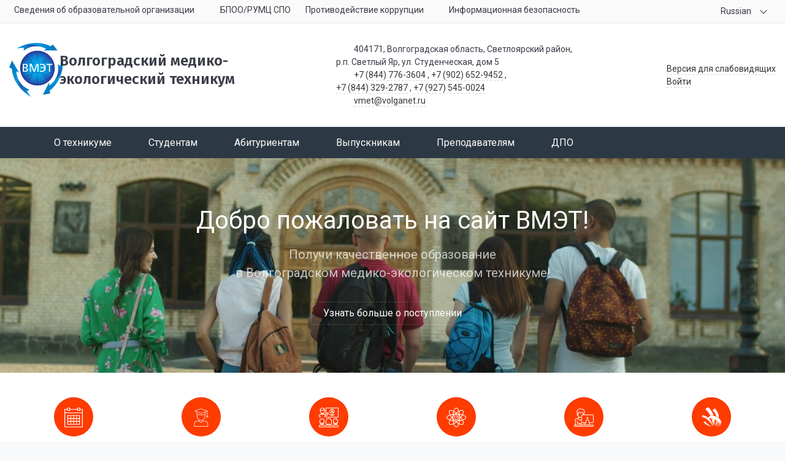

--- FILE ---
content_type: text/html; charset=UTF-8
request_url: https://volgmet.ru/index.php/main/2018-06-01-06-13-27/2018-06-01-06-25-10
body_size: 63292
content:


<!DOCTYPE html>
<html style="font-size: 16px;" lang="ru">

	<head>
		<meta name="viewport" content="width=device-width,initial-scale=1">
		<style>

	body {font-family: "Roboto", sans-serif!important}
	h1.sf-title, h2.sf-title, h3.sf-title, h4.sf-title, h5.sf-title, h6.sf-title, .sf-title {font-family: "Fira Sans", sans-serif!important}
	h1.sf-title, h2.sf-title, h3.sf-title, h4.sf-title, h5.sf-title, h6.sf-title, .sf-title {font-weight: bold!important}
.c-primary {color: #FF3C00!important} 
.c-secondary {color: #2C3944!important} 
.bg-primary {background: #FF3C00!important} 
.bg-secondary {background: #2C3944!important} 
.hover\:bg-primary:hover {background: #FF3C00!important} 
.hover\:bg-secondary:hover {background: #2C3944!important} 
.b-primary {border-color: #FF3C00!important} 
.b-secondary {border-color: #2C3944!important} 
.f-primary {fill: #FF3C00!important} 
.f-secondary {fill: #2C3944!important} 
.s-primary {stroke: #FF3C00!important} 
.s-secondary {stroke: #2C3944!important} 



.hover\:c-primary:hover {
  color: #FF3C00!important; }

.bg-primary {
  background-color: #FF3C00!important; }

.hover\:bg-primary:hover {
  background-color: #FF3C00!important; }

.b-primary {
  border-color: #FF3C00!important; }

.hover\:b-primary:hover {
  border-color: #FF3C00!important; }

.f-primary {
  fill: #FF3C00!important; }

.hover\:f-primary:hover {
  fill: #FF3C00!important; }

.s-primary {
  stroke: #FF3C00!important; }

.hover\:s-primary:hover {
  stroke: #FF3C00!important; }

a.l-primary,
.l-primary a {
  color: #FF3C00!important; }

a.l-hover-primary:hover,
.l-hover-primary a:hover {
  color: #FF3C00!important; }

a.l-active-primary:active,
.l-active-primary a:active {
  color: #FF3C00!important; }

a.l-visited-primary:visited,
.l-visited-primary a:visited {
  color: #FF3C00!important; }

.c-secondary {
  color: #2C3944!important; }

.hover\:c-secondary:hover {
  color: #2C3944!important; }

.bg-secondary {
  background-color: #2C3944!important; }

.hover\:bg-secondary:hover {
  background-color: #2C3944!important; }

.b-secondary {
  border-color: #2C3944!important; }

.hover\:b-secondary:hover {
  border-color: #2C3944!important; }

.f-secondary {
  fill: #2C3944!important; }

.hover\:f-secondary:hover {
  fill: #2C3944!important; }

.s-secondary {
  stroke: #2C3944!important; }

.hover\:s-secondary:hover {
  stroke: #2C3944!important; }

a.l-secondary,
.l-secondary a {
  color: #2C3944!important; }

a.l-hover-secondary:hover,
.l-hover-secondary a:hover {
  color: #2C3944!important; }

a.l-active-secondary:active,
.l-active-secondary a:active {
  color: #2C3944!important; }

a.l-visited-secondary:visited,
.l-visited-secondary a:visited {
  color: #2C3944!important; }




/* border radius */
.r-default{border-radius: 0.5rem}
.rt-default {border-top-left-radius: 0.5rem; border-top-right-radius: 0.5rem;}
.rr-default {border-top-right-radius: 0.5rem; border-bottom-right-radius: 0.5rem;}
.rb-default {border-bottom-left-radius: 0.5rem; border-bottom-right-radius: 0.5rem;}
.rl-default {border-top-left-radius: 0.5rem; border-bottom-left-radius: 0.5rem;}

/* link */
a.l-primary, .l-primary a {color: #FF3C00!important}
a.l-secondary, .l-secondary a {color: #2C3944!important}
a.l-hover-primary:hover, .l-hover-primary a:hover {color: #FF3C00!important}
a.l-hover-secondary:hover, .l-hover-secondary a:hover {color: #2C3944!important}
a.bg-primary:focus, a.bg-primary:hover, button.bg-primary:focus, button.bg-primary:hover {background-color: #FF3C00!important;}
a.bg-secondary:focus, a.bg-secondary:hover, button.bg-secondary:focus, button.bg-secondary:hover {background-color: #2C3944!important;}

/* button */
.btn-primary {background-color: #FF3C00!important; border-color: #f33000!important;}
.btn-primary:hover, .btn-primary:active, .btn-primary:focus, .btn-primary:not([disabled]):not(.disabled).active, .btn-primary:not([disabled]):not(.disabled):active, .show > .btn-primary.dropdown-toggle {background-color: #e62300!important; border-color: #e11e00!important;}
.btn-primary.disabled, .btn-primary:disabled {background-color: #ff5519!important; border-color: #ff480c!important;}
.btn-secondary {background-color: #2C3944!important; border-color: #202d38!important;}
.btn-secondary:hover, .btn-secondary:active, .btn-secondary:focus, .btn-secondary:not([disabled]):not(.disabled).active, .btn-secondary:not([disabled]):not(.disabled):active, .show > .btn-secondary.dropdown-toggle  {background-color: #13202b!important; border-color: #0e1b26!important;}
.btn-secondary.disabled, .btn-secondary:disabled {background-color: #45525d!important; border-color: #384550!important;}

.btn-outline.btn-primary:active, .btn-outline.btn-primary.active, .btn-outline.btn-primary.focus, .btn-outline.btn-primary:focus, .show > .btn-outline.btn-primary.dropdown-toggle {background-color: #FF3C00 !important; border-color: #FF3C00 !important;}
.btn-outline.btn-secondary:active, .btn-outline.btn-secondary.active, .btn-outline.btn-secondary.focus, .btn-outline.btn-secondary:focus, .show > .btn-outline.btn-secondary.dropdown-toggle {background-color: #2C3944 !important; border-color: #2C3944 !important;}

.btn-outline.btn-primary {color: #FF3C00!important; border-color: #FF3C00!important; background-color: transparent!important; background-image: none!important;}
.btn-outline.btn-primary:hover, .btn-outline.btn-primary:active, .btn-outline.btn-primary:focus {background-color: #FF3C00!important; border-color: #FF3C00!important; color: white!important;}
.btn-outline.btn-secondary {color: #2C3944!important; border-color: #2C3944!important; background-color: transparent!important; background-image: none!important;}
.btn-outline.btn-secondary:hover, .btn-outline.btn-secondary:active, .btn-outline.btn-secondary:focus {background-color: #2C3944!important; border-color: #2C3944!important; color: white!important;}

.btn-primary.btn-flat {background: transparent!important; color: #FF3C00!important;}
.btn-secondary.btn-flat {background: transparent!important; color: #2C3944!important;}

/* navbar */
.light.sf-left-catalog ul li a span.submenu-indicator:hover {background-color: #FF3C00!important}
@media (min-width: 768px) {

	.sf-nav section.center-section > ul > li.active > a.underline span.item-hover,
	.sf-nav section.center-section > ul > li:hover > a.underline span.item-hover,
	.sf-nav section.center-section > ul > li.focus > a.underline span.item-hover {
		border-bottom-color: #FF3C00!important;
	}

	.sf-nav section.center-section > ul > li.active > a.fill,
	.sf-nav section.center-section > ul > li:hover > a.fill,
	.sf-nav section.center-section > ul > li.focus > a.fill {
		background: #FF3C00!important;
	}
}

@media (min-width: 768px) {
	.center-section li.item-mega:hover > a > span.item-hover,
	.center-section li.item-mega.hover > a > span.item-hover,
	.center-section li.item-mega.focus > a > span.item-hover {
		border-bottom-color: #FF3C00!important;
	}
}

/* tabs */
.sf-tabs-topline nav li.sf-tab-current {border-top-color: #FF3C00!important;}
.sf-tabs-topline nav li.sf-tab-current a {box-shadow: inset 0 3px 0 #FF3C00!important;}
.sf-tabs-topline nav a:hover {color: #FF3C00!important;}

/*title*/
.sf-title-underline-center .sf-title:after, 
.sf-title-underline-center.sf-title:after,
.sf-title-underline-center-double .sf-title:before,
.sf-title-underline-center-double.sf-title:before,
.sf-title-underline-center-double .sf-title:after,
.sf-title-underline-center-double.sf-title:after,
.sf-title-underline-left .sf-title:after,
.sf-title-underline-left.sf-title:after
	{background: #FF3C00!important}

.sf-nav-full-screen .sf-nav-full-screen-content .sf-nav-full-screen-lists ul li a span.submenu-indicator:hover 
	{background: #FF3C00!important;}

.settings-panel .sf-tab-nav li.active {background-color: #FF3C00;}

/* form */
.form-control:focus {box-shadow: 0 0 0 2px #FF3C00!important;}
</style>

<meta http-equiv="Content-Type" content="text/html; charset=UTF-8" />
<link href="/bitrix/cache/css/s1/simai.framework/page_7f365d66111771f2d5e41acde9ab1154/page_7f365d66111771f2d5e41acde9ab1154_v1.css?17688196788624" type="text/css" rel="stylesheet"/>
<link href="/bitrix/cache/css/s1/simai.framework/template_15440dcef45bc87b389e2c3fe4adbdcf/template_15440dcef45bc87b389e2c3fe4adbdcf_v1.css?1768819678928792" type="text/css" rel="stylesheet" data-template-style="true"/>
<script>if(!window.BX)window.BX={};if(!window.BX.message)window.BX.message=function(mess){if(typeof mess==='object'){for(let i in mess) {BX.message[i]=mess[i];} return true;}};</script>
<script>(window.BX||top.BX).message({"JS_CORE_LOADING":"Загрузка...","JS_CORE_NO_DATA":"- Нет данных -","JS_CORE_WINDOW_CLOSE":"Закрыть","JS_CORE_WINDOW_EXPAND":"Развернуть","JS_CORE_WINDOW_NARROW":"Свернуть в окно","JS_CORE_WINDOW_SAVE":"Сохранить","JS_CORE_WINDOW_CANCEL":"Отменить","JS_CORE_WINDOW_CONTINUE":"Продолжить","JS_CORE_H":"ч","JS_CORE_M":"м","JS_CORE_S":"с","JSADM_AI_HIDE_EXTRA":"Скрыть лишние","JSADM_AI_ALL_NOTIF":"Показать все","JSADM_AUTH_REQ":"Требуется авторизация!","JS_CORE_WINDOW_AUTH":"Войти","JS_CORE_IMAGE_FULL":"Полный размер"});</script>

<script src="/bitrix/js/main/core/core.min.js?1768819667242882"></script>

<script>BX.Runtime.registerExtension({"name":"main.core","namespace":"BX","loaded":true});</script>
<script>BX.setJSList(["\/bitrix\/js\/main\/core\/core_ajax.js","\/bitrix\/js\/main\/core\/core_promise.js","\/bitrix\/js\/main\/polyfill\/promise\/js\/promise.js","\/bitrix\/js\/main\/loadext\/loadext.js","\/bitrix\/js\/main\/loadext\/extension.js","\/bitrix\/js\/main\/polyfill\/promise\/js\/promise.js","\/bitrix\/js\/main\/polyfill\/find\/js\/find.js","\/bitrix\/js\/main\/polyfill\/includes\/js\/includes.js","\/bitrix\/js\/main\/polyfill\/matches\/js\/matches.js","\/bitrix\/js\/ui\/polyfill\/closest\/js\/closest.js","\/bitrix\/js\/main\/polyfill\/fill\/main.polyfill.fill.js","\/bitrix\/js\/main\/polyfill\/find\/js\/find.js","\/bitrix\/js\/main\/polyfill\/matches\/js\/matches.js","\/bitrix\/js\/main\/polyfill\/core\/dist\/polyfill.bundle.js","\/bitrix\/js\/main\/core\/core.js","\/bitrix\/js\/main\/polyfill\/intersectionobserver\/js\/intersectionobserver.js","\/bitrix\/js\/main\/lazyload\/dist\/lazyload.bundle.js","\/bitrix\/js\/main\/polyfill\/core\/dist\/polyfill.bundle.js","\/bitrix\/js\/main\/parambag\/dist\/parambag.bundle.js"]);
</script>
<script>(window.BX||top.BX).message({"LANGUAGE_ID":"ru","FORMAT_DATE":"DD.MM.YYYY","FORMAT_DATETIME":"DD.MM.YYYY HH:MI:SS","COOKIE_PREFIX":"BITRIX_SM","SERVER_TZ_OFFSET":"10800","UTF_MODE":"Y","SITE_ID":"s1","SITE_DIR":"\/","USER_ID":"","SERVER_TIME":1768916357,"USER_TZ_OFFSET":0,"USER_TZ_AUTO":"Y","bitrix_sessid":"ed933ba548cb7b60e64905ed6d333862"});</script>


<script>BX.setJSList(["\/simai\/asset\/milestone-counter\/\/js\/jquery.countTo.js","\/simai\/asset\/lazysizes\/lazysizes-5.1.0\/lazysizes.min.js","\/simai\/asset\/lazysizes\/lazysizes-5.1.0\/plugins\/respimg\/ls.respimg.min.js","\/simai\/asset\/lazysizes\/lazysizes-5.1.0\/plugins\/unveilhooks\/ls.unveilhooks.min.js","\/simai\/asset\/jquery\/jquery-3.3.1\/jquery.min.js","\/simai\/asset\/popper\/popper-1.14.5\/js\/popper.min.js","\/simai\/asset\/simai.framework\/sf4.master\/core\/js\/sf-full.js","\/simai\/asset\/simai.framework\/sf4.master\/plugin\/navigation\/js\/sf-nav.js","\/simai\/asset\/fancybox\/fancybox.master\/js\/jquery.fancybox.min.js","\/simai\/asset\/swiper\/swiper-4.4.2\/js\/swiper.min.js","\/simai\/asset\/simai.special\/js\/voice.js","\/simai.data\/grid\/block\/header\/translate.google\/script.js","\/simai.data\/grid\/block\/header\/translate.google\/google.translate.js","\/bitrix\/components\/bitrix\/search.title\/script.js","\/bitrix\/templates\/simai.framework\/components\/bitrix\/search.title\/nav.search\/script.js","\/bitrix\/components\/simai\/feedback.error\/templates\/.default\/script.js"]);</script>
<script>BX.setCSSList(["\/bitrix\/components\/simai\/sf.banner.main\/templates\/.default\/style.css","\/bitrix\/components\/simai\/sf.swiper.nav\/templates\/sf-swiper-nav-circle-in\/style.css","\/bitrix\/components\/simai\/sf.iblock.calendar\/templates\/.default\/style.css","\/simai\/asset\/simai.framework\/sf4.master\/core\/css\/sf-full.css","\/simai\/asset\/simai.framework\/sf4.master\/plugin\/navigation\/css\/sf-nav.css","\/simai\/asset\/simai.framework\/sf4.master\/plugin\/md-color\/css\/md-color.css","\/simai\/asset\/simai.bx-panel\/bx-panel-1.0.0\/bx-panel.css","\/simai\/asset\/font-awesome\/sf-icon-5.26\/css\/all.min.css","\/simai\/asset\/fancybox\/fancybox.master\/css\/jquery.fancybox.min.css","\/simai\/asset\/swiper\/swiper-4.4.2\/css\/swiper.min.css","\/bitrix\/components\/simai\/feedback.error\/templates\/.default\/style.css","\/bitrix\/templates\/simai.framework\/template_styles.css"]);</script>
<meta name="author" content="SIMAI Studio — http://simai.studio" />
<meta name="copyright" content="© SIMAI Ltd." />
<link href="https://fonts.googleapis.com/css?family=Roboto:300,400,700&amp;subset=cyrillic,cyrillic-ext" rel="stylesheet">
<link href="https://fonts.googleapis.com/css?family=Fira+Sans:300,400,600&amp;subset=cyrillic,cyrillic-ext" rel="stylesheet">
<script type="text/javascript">BX.message({'SF_SPECIAL__SPECIAL_WHITE':'Белая','SF_SPECIAL__SPECIAL_BLACK':'Черная','SF_SPECIAL__SPECIAL_YELLOW':'Желтая','SF_SPECIAL__SPECIAL_BLUE':'Голубая','SF_SPECIAL__SPECIAL_GREEN':'Зеленая','SF_SPECIAL__SPECIAL_KEGL':' пунктов','SF_SPECIAL__KEGL_16':'16 пунктов','SF_SPECIAL__KERNING_NORMAL':'Нормальный','SF_SPECIAL__KERNING_MIDDLE':'Средний','SF_SPECIAL__KERNING_BIG':'Большой','SF_SPECIAL__IMG_OFF':'Выключены','SF_SPECIAL__IMG_ON_BLACK':'Чёрно-белые','SF_SPECIAL__IMG_ON_COLOR':'Цветные','SF_SPECIAL__INTERVAL_1_0':'Одинарный','SF_SPECIAL__INTERVAL_1_5':'Полуторный','SF_SPECIAL__INTERVAL_2_0':'Двойной','SF_SPECIAL__FONT_DEFAULT':'Стандартный','SF_SPECIAL__FONT_SANS':'Без засечек','SF_SPECIAL__FONT_SERIF':'С засечками','SF_SPECIAL__FONT_MONO':'Моноширинной','SF_SPECIAL__SOUND_ON':'Включен','SF_SPECIAL__SOUND_OFF':'Выключен','SF_SPECIAL__BTN_SANS_ARIAL':'Шрифт Arial(без засечек)','SF_SPECIAL__BTN_SANS':'Без засечек','SF_SPECIAL__BTN_SERIF_TIMES':'Шрифт Times(c засечками)','SF_SPECIAL__BTN_SERIF':'С засечками','SF_SPECIAL__BTN_MONO_COURIER':'Шрифт Courier New','SF_SPECIAL__BTN_MONO':'Моноширинной','SF_SPECIAL__BTN_MORE':'Уменьшить шрифт','SF_SPECIAL__BTN_LESS':'Увеличить шрифт','SF_SPECIAL__BTN_NORMAL':'Нормальный','SF_SPECIAL__BTN_MIDDLE':'Средний','SF_SPECIAL__BTN_BIG':'Большой','SF_SPECIAL__INTERVAL':'Интервал','SF_SPECIAL__BTN_ONE':'Одинарный','SF_SPECIAL__BTN_HALF':'Полуторный','SF_SPECIAL__BTN_TWO':'Двойной','SF_SPECIAL__COLOR':'Цвет','SF_SPECIAL__SCHEMA':' схема','SF_SPECIAL__BTN_WHITE':'Белая схема','SF_SPECIAL__BTN_BLACK':'Черная схема','SF_SPECIAL__BTN_YELLOW':'Желтая схема','SF_SPECIAL__BTN_BLUE':'Голубая схема','SF_SPECIAL__BTN_GREEN':'Зеленая схема','SF_SPECIAL__IMG':'Изображения','SF_SPECIAL__IMG_BTN_OFF':'Выключить изображения','SF_SPECIAL__IMG_BTN_BW':'Черно-белые изображения','SF_SPECIAL__IMG_BTN_COLOR':'Цветные изображения','SF_SPECIAL__PANEL':'Панель','SF_SPECIAL__BTN_OFF':'Выключить версию для слабовидящих','SF_SPECIAL__BTN_DEFAULT':'Сбросить настройки','SF_SPECIAL__BTN_UP':'Свернуть панель','SF_SPECIAL__KERNING':'Кернинг','SF_SPECIAL__KEGL':'Размер шрифта','SF_SPECIAL__FONT':'Шрифт','SF_SPECIAL__BTN_OFF_TEXT':'Выкл','SF_SPECIAL__BTN_BW_TEXT':'Ч/Б','SF_SPECIAL__IMG_BTN_COLOR_TEXT':'Цвет'})</script>
<meta name="author" content="Rim Zabarov" />
<meta name="copyright" content="© 2025 Rim Zabarov" />
<meta name="distributor" content="SIMAI Studio - https://simai.studio" />
<meta property="og:url" content="https://www.volgmet.ru/" />
<meta property="og:type" content="website" />
<meta property="og:title" content="ГАПОУ ВМЭТ" />
<meta property="og:description" content="" />
<meta property="og:image" content="https://www.volgmet.ru/simai.data/image/meta/site_logo.png" />
<meta name="twitter:card" content="summary" />
<meta name="twitter:site" content="https://www.volgmet.ru/" />
<meta name="twitter:title" content="ГАПОУ ВМЭТ" />
<meta name="twitter:description" content="" />
<meta name="twitter:image" content="https://www.volgmet.ru/simai.data/image/meta/site_logo.png" />
<meta name="author" content="Rim Zabarov" />
<meta name="copyright" content="© 2025 Rim Zabarov" />
<meta name="distributor" content="SIMAI Studio - https://simai.studio" />



<script  src="/bitrix/cache/js/s1/simai.framework/template_28fc5d0d4b581849f151fb1d5af09638/template_28fc5d0d4b581849f151fb1d5af09638_v1.js?1768819678486960"></script>
<script  src="/bitrix/cache/js/s1/simai.framework/page_e0629ec60c0ac451db28b374483a31b8/page_e0629ec60c0ac451db28b374483a31b8_v1.js?17688196782804"></script>

		<title>ГАПОУ ВМЭТ</title>
					<link rel="shortcut icon" href="/simai.data/image/favicon/favicon.png" type="image/x-icon">
			</head>

	<body 
		class = 
		"
			lazyload 
			sf-pagewrap-area-layout-wide 
			sf-pagewrap-area-container-fixed 
			container-size-1320 
			roboto 
			theme-light 
			 
		"
		style = 
		"
			background-color: #f8f9fa;
			background-repeat: ;
			background-position-x: ;
			background-position-y: ;
			background-size: ;
			font-size: 16px;
					"
			>
		
				
		<section class="sf-service-top-area d-print-none">
					</section>

		<section 
			class = 
				"
					sf-pagewrap-area 
					overflow-hidden d-flex flex-col justify-content-start				"
			style = "background-color: "
		>
		
							
								<header 
					class = 
					"
						header-area d-print-none 
						theme-inherit 
						bg-theme-0 mb-0					"
					style = 
					"
						background-color: ;
				       						background-repeat: ;
						background-position-x: ;
						background-position-y: ;
						background-size: ;
					"
				>
					

 
<div style="position:relative">
  <section class="sf-grid-area  ">

										<div class="container-wrap  " style="">
										
					<div class="">
						<div class="row ">
																								<div class=" col-12 ">
									  																																														<div class=" ">
																												


		
<script>
$("[data-fancybox]").fancybox({ 
  afterLoad : function(instance, slide) {
    slide.$slide.find('img').attr("alt", slide.opts.$orig.data('alt'));
	slide.$slide.find('img').attr("title", slide.opts.$orig.data('title'));
  }
});
</script>													</div>
																																										  									</div>
																					</div>
					</div>
					
										
				</div>
												<div class="container-wrap bg-theme-1 bb-1 b-theme-3 " style="">
										
					<div class="container ">
						<div class="row d-flex -align-items-center">
																								<div class=" col-12 col-lg-10 ">
									  																																														<div class=" ">
																												


<style>

.nav-dropdown {
    z-index:10;
}

.overflow-hidden {
    overflow: hidden!important;
}

.text-t-u {
    text-transform: uppercase;
}
	
.sf-left-catalog > ul > li > .catalog-submenu > .submenu a span.submenu-indicator{
    height: 1.5rem;
    width: 1.5rem;
    top: 7px;
}

.sf-nav-fixed .container-wrap .nav-container .sf-nav section.right-section .nav-search form .inner-search {
    z-index: 99;
}

.sf-left-catalog ul li a{
	z-index: 10 !important;
}

.sf-left-catalog ul li div.catalog-submenu ul.submenu li a, .sf-left-catalog ul li a{
    color: inherit;
}

@media only screen and (min-width: 770px)  { 
    .sf-nav section.center-section > ul > li:focus-within > .nav-submenu {display: flex !important;}
    .sf-nav section.center-section>ul>li:focus-within>.nav-submenu, html.special .sf-nav section.center-section>ul>li:focus-within>ul.transform-submenu {
        display: flex !important;
    }

    .sf-nav section.center-section>ul>li>ul.transform-submenu li:focus-within>.nav-submenu {display: flex !important;}
    .sf-nav section.center-section>ul>li>.nav-submenu>ul li:focus-within>.nav-submenu {display: flex !important;}


    .theme-light div.nav-container nav.sf-nav section.center-section ul.nav-items li.nav-item div.nav-submenu.theme-light ul.submenu-items li.nav-item:focus-within {
        background-color: rgba(0, 0, 0, 0.05);
        color: rgba(0, 0, 0, 0.87);
        border-color: rgba(255, 255, 255, 0.12);
    }

    .theme-light div.nav-container nav.sf-nav section.center-section ul.nav-items li.nav-item:focus-within {
        background-color: rgba(0, 0, 0, 0.05);
        color: rgba(0, 0, 0, 0.87);
        border-color: rgba(255, 255, 255, 0.12);
    }

    .navigation-container.theme-dark div.nav-container nav.sf-nav section.center-section ul.nav-items li.nav-item:focus-within {
        background-color: rgba(255, 255, 255, 0.05);
        color: white;
        border-color: rgba(0, 0, 0, 0.12);
    }


    .navigation-container.theme-dark div.nav-container nav.sf-nav section.center-section ul.nav-items li.nav-item div.nav-submenu.theme-dark ul.submenu-items li.nav-item:focus-within{
        background-color: rgba(255, 255, 255, 0.05);
        color: white;
        border-color: rgba(0, 0, 0, 0.12);
    }


    /* для табов стили */
    .sf-nav section.center-section>ul>li:focus-within>.nav-submenu, html.special .sf-nav section.center-section>ul>li:focus-within>ul.transform-submenu{display: flex !important;}

    .sf-nav section.center-section>ul>li>.nav-submenu>ul li:focus-within>.nav-submenu, html.special .sf-nav section.center-section>ul>li>.nav-submenu>ul li:focus-within>.nav-submenu{display: flex !important;}
    .sf-nav section.center-section>ul>li>ul.transform-submenu li:focus-within>.nav-submenu {display: flex !important;}



    .theme-light div.nav-container nav.sf-nav section.center-section ul.nav-items li.nav-item:focus-within {
        background-color: rgba(0, 0, 0, 0.05);
        color: rgba(0, 0, 0, 0.87);
        border-color: rgba(255, 255, 255, 0.12);
    }

    .theme-light div.nav-container nav.sf-nav section.center-section ul.nav-items li.nav-item div.nav-submenu.theme-light ul.submenu-items li.nav-item:focus-within {
        background-color: rgba(0, 0, 0, 0.05);
        color: rgba(0, 0, 0, 0.87);
        border-color: rgba(255, 255, 255, 0.12);
    }

    .navigation-container.theme-dark div.nav-container nav.sf-nav section.center-section ul.nav-items li.nav-item:focus-within  {
        background-color: rgba(255, 255, 255, 0.05);
        color: white;
        border-color: rgba(0, 0, 0, 0.12);
    }



    .navigation-container.theme-dark div.nav-container nav.sf-nav section.center-section ul.nav-items li.nav-item div.nav-submenu.theme-dark ul.submenu-items li.nav-item:focus-within {
        background-color: rgba(255, 255, 255, 0.05);
        color: white;
        border-color: rgba(0, 0, 0, 0.12);
    }

    .navigation-container.theme-dark div.nav-container nav.sf-nav section.center-section ul.nav-items li.nav-item div.nav-submenu.theme-light ul.submenu-items li.nav-item:focus-within {
        background-color: rgba(0, 0, 0, 0.05);
        color: rgba(0, 0, 0, 0.87);
        border-color: rgba(255, 255, 255, 0.12);
    }
}

.sf-pagewrap-area-layout-narrow.sf-pagewrap-area-container-fixed .sf-pagewrap-area .submenu-items.container {
    width: 100%;
}


@media (max-width: 768px) {
	
	.mobile-level{
		flex-direction: column !important;
	}
	.item-text{
		white-space: normal !important;
	}
}


/* captions for fixed menu */
.fixed-theme-dark.nav-fixed a.item-link{
    background-color: transparent;
    color: white !important;
}
.fixed-theme-light.nav-fixed a.item-link{
    background-color: transparent;
}
/* icons - fixed, non-fixed - colors */
.theme-light .c-icon-active, .fixed-theme-light.nav-fixed .c-icon-active{
    color: rgba(27,31,44,.54) !important;
}
.theme-dark .c-icon-active, .fixed-theme-dark.nav-fixed .c-icon-active{
    color: white !important;
}



</style>


            <style>
                            .sf-nav-fixedbbfb463872 {background: transparent!important;}
                                        .child-color-submenu-bbfb463872 {background:white;}
                                        @media (max-width: 768px) {
                    .mobile-viewbbfb463872 {background: #f1f3f5!important;}
                }
                                    
            

                             
                .nav-fixed-bbfb463872 {background: rgba(255, 255, 255, 1)!important;}
                
                                    .nav-fixed-bbfb463872 .fixed-submenu-colorbbfb463872 {background: white!important;}
                            

        </style>
	            <div class="navigation-container sf-nav-fixedbbfb463872 no-fixed sf-nav-fixed 
                                        fixed-theme-light             
            vertical-submenu"
            id="sf-fixed-id-bbfb463872">      
             <div class="container-wrap">
            <div class="w-100 nav-container">
    
             <nav data-nav id="sf-nav-bbfb463872"
            class="sf-nav w-100 m-0 p-0 d-flex align-items-streach justify-content-between flex-row flex-wrap">
                <section class="left-section d-flex align-items-streach justify-content-between flex-row flex-wrap">
                                                        <!--<a class="nav-logo" href="/">
                <img src="image/list.jpg"
                    class="hidden-md-down d-inline mr-2 w-75">
            </a>-->
        </section>
                                <section style="justify-content:flex-start!important;" class="center-section align-items-streach mobile-level sf-scroll overflow-hidden
            justify-content-start                            mobile-theme-light mobile-viewbbfb463872                        ">
				            <button class="mobile-close sf-close" style="display:none"></button>
            <h3 class="mobile-header m-0" style="display: none">
                Меню            </h3>
                   <ul class="nav-items d-inline-flex align-items-streach justify-content-start p-0 m-0">
                                
                                                                                                                                                        <li tabindex="-1" class="nav-item ">

                                    <a  class=" p-2 t--1 allotment                                         item-link                                                                                " 
                                        href="/sveden/"
																				>
                                                                                                                            <span class="item-text">
                                                Сведения об образовательной организации                                            </span>
                                                                                                                            <span class='item-icon submenu-indicator nav-next-level '> 
                                                <i class="far fa-angle-down " aria-hidden="true"></i>
                                            </span>
                                                                                <span class="item-hover" style="display:none"></span>
                                    </a>
                                    
                                    <!-- -->
                                                                            <div class="nav-submenu mobile-level sf-scroll align-items-start justify-content-xl-center
                                                                                            theme-light child-color-submenu-bbfb463872 
                                                                                                                                                                                            fixed-theme-light-submenu fixed-submenu-colorbbfb463872                                                                                                                                                                                        mobile-theme-light mobile-viewbbfb463872                                            " style="z-index:100">
                                            <div class="content-mobile-horizontal w-100" style="display:none">
                                                <h3 class="mobile-header m-0" style="display:none">
                                                    Сведения об образовательной организации                                                </h3>
                                                <a  class="nav-back w-100 align-items-center justify-content-start pt-3 pb-3" href="#">
                                                    <span class="back-icon mr-2">
                                                        <i class="far fa-arrow-left"></i>
                                                    </span>
                                                    <span class="item-text">
                                                        Назад                                                    </span>
                                                </a>
                                            </div>
                                            <ul class="nav-items submenu-items p-0 container w-100">
                                                <li tabindex="-1" class="nav-item one-mobile   one-link">
                                                <a  class=" p-2 t--1                                                     item-link" 
                                                        href="/sveden/"
																												>
                                                        <span class="item-text">
                                                            Сведения об образовательной организации                                                        </span>
                                                    </a>
                                                                                                                                                                                            
                                                                                                                                                                <li tabindex="-1" class="nav-item ">
                                        <a  class=" p-2 t--1 item-link" href="/sveden/common/"
																				>
                                                                                        <span class="item-text">
                                                Основные сведения                                            </span>
                                        </a>
                                    </li>													
                                                                                                                                                                                        
                                                                                                                                                                <li tabindex="-1" class="nav-item ">
                                        <a  class=" p-2 t--1 item-link" href="/sveden/struct/"
																				>
                                                                                        <span class="item-text">
                                                Структура и органы управления образовательной организацией                                            </span>
                                        </a>
                                    </li>													
                                                                                                                                                                                        
                                                                                                                                                                <li tabindex="-1" class="nav-item ">
                                        <a  class=" p-2 t--1 item-link" href="/sveden/document/"
																				>
                                                                                        <span class="item-text">
                                                Документы                                            </span>
                                        </a>
                                    </li>													
                                                                                                                                                                                        
                                                                                                                                                                <li tabindex="-1" class="nav-item ">
                                        <a  class=" p-2 t--1 item-link" href="/sveden/education/"
																				>
                                                                                        <span class="item-text">
                                                Образование                                            </span>
                                        </a>
                                    </li>													
                                                                                                                                                                                        
                                                                                                                                                                <li tabindex="-1" class="nav-item ">
                                        <a  class=" p-2 t--1 item-link" href="/sveden/eduStandarts/"
																				>
                                                                                        <span class="item-text">
                                                Образовательные стандарты и требования                                            </span>
                                        </a>
                                    </li>													
                                                                                                                                                                                        
                                                                                                                                                                <li tabindex="-1" class="nav-item ">
                                        <a  class=" p-2 t--1 item-link" href="/sveden/managers/"
																				>
                                                                                        <span class="item-text">
                                                Руководство                                            </span>
                                        </a>
                                    </li>													
                                                                                                                                                                                        
                                                                                                                                                                <li tabindex="-1" class="nav-item ">
                                        <a  class=" p-2 t--1 item-link" href="/sveden/employees/"
																				>
                                                                                        <span class="item-text">
                                                Педагогический состав                                            </span>
                                        </a>
                                    </li>													
                                                                                                                                                                                        
                                                                                                                                                                <li tabindex="-1" class="nav-item ">
                                        <a  class=" p-2 t--1 item-link" href="/sveden/objects/"
																				>
                                                                                        <span class="item-text">
                                                Материально-техническое обеспечение и оснащённость образовательного процесса. Доступная среда                                            </span>
                                        </a>
                                    </li>													
                                                                                                                                                                                        
                                                                                                                                                                <li tabindex="-1" class="nav-item ">
                                        <a  class=" p-2 t--1 item-link" href="/sveden/grants/"
																				>
                                                                                        <span class="item-text">
                                                Стипендии и меры поддержки обучающихся                                            </span>
                                        </a>
                                    </li>													
                                                                                                                                                                                        
                                                                                                                                                                <li tabindex="-1" class="nav-item ">
                                        <a  class=" p-2 t--1 item-link" href="/sveden/paid_edu/"
																				>
                                                                                        <span class="item-text">
                                                Платные образовательные услуги                                            </span>
                                        </a>
                                    </li>													
                                                                                                                                                                                        
                                                                                                                                                                <li tabindex="-1" class="nav-item ">
                                        <a  class=" p-2 t--1 item-link" href="/sveden/budget/"
																				>
                                                                                        <span class="item-text">
                                                Финансово-хозяйственная деятельность                                            </span>
                                        </a>
                                    </li>													
                                                                                                                                                                                        
                                                                                                                                                                <li tabindex="-1" class="nav-item ">
                                        <a  class=" p-2 t--1 item-link" href="/sveden/vacant/"
																				>
                                                                                        <span class="item-text">
                                                Вакантные места для приёма (перевода) обучающихся                                            </span>
                                        </a>
                                    </li>													
                                                                                                                                                                                        
                                                                                                                                                                <li tabindex="-1" class="nav-item ">
                                        <a  class=" p-2 t--1 item-link" href="/sveden/inter/"
																				>
                                                                                        <span class="item-text">
                                                Международное сотрудничество                                            </span>
                                        </a>
                                    </li>													
                                                                                                                                                                                        
                                                                                                                                                                <li tabindex="-1" class="nav-item ">
                                        <a  class=" p-2 t--1 item-link" href="/sveden/catering/"
																				>
                                                                                        <span class="item-text">
                                                Организация питания в образовательной организации                                            </span>
                                        </a>
                                    </li>													
                                                                                                                                                                                        
                                                                                                                                                                <li tabindex="-1" class="nav-item ">
                                        <a  class=" p-2 t--1 item-link" href="/sveden/law-map.php"
																				>
                                                                                        <span class="item-text">
                                                Законодательная карта                                            </span>
                                        </a>
                                    </li>													
                                                                                                                                                                                                                                            </ul>
                                </div>
                                    </li>
                    
                                                                                                                            							
                                    <li tabindex="-1" class="nav-item   ">
                                        <a  class=" p-2 t--1 
											allotment                                             item-link                                                                                        "
                                            href="/bpoo-rumts-spo/"
																						>
                                                                                                                                        <span class="item-text">
                                                    БПОО/РУМЦ СПО                                                </span>
                                                                                        <span class="item-hover" style="display:none"></span>
                                        </a>
                                    </li>
                                                                                                                                                                                        
                                                                                                                                                        <li tabindex="-1" class="nav-item ">

                                    <a  class=" p-2 t--1 allotment                                         item-link                                                                                " 
                                        href="/anti-corruption/"
																				>
                                                                                                                            <span class="item-text">
                                                Противодействие коррупции                                            </span>
                                                                                                                            <span class='item-icon submenu-indicator nav-next-level '> 
                                                <i class="far fa-angle-down " aria-hidden="true"></i>
                                            </span>
                                                                                <span class="item-hover" style="display:none"></span>
                                    </a>
                                    
                                    <!-- -->
                                                                            <div class="nav-submenu mobile-level sf-scroll align-items-start justify-content-xl-center
                                                                                            theme-light child-color-submenu-bbfb463872 
                                                                                                                                                                                            fixed-theme-light-submenu fixed-submenu-colorbbfb463872                                                                                                                                                                                        mobile-theme-light mobile-viewbbfb463872                                            " style="z-index:100">
                                            <div class="content-mobile-horizontal w-100" style="display:none">
                                                <h3 class="mobile-header m-0" style="display:none">
                                                    Противодействие коррупции                                                </h3>
                                                <a  class="nav-back w-100 align-items-center justify-content-start pt-3 pb-3" href="#">
                                                    <span class="back-icon mr-2">
                                                        <i class="far fa-arrow-left"></i>
                                                    </span>
                                                    <span class="item-text">
                                                        Назад                                                    </span>
                                                </a>
                                            </div>
                                            <ul class="nav-items submenu-items p-0 container w-100">
                                                <li tabindex="-1" class="nav-item one-mobile   one-link">
                                                <a  class=" p-2 t--1                                                     item-link" 
                                                        href="/anti-corruption/"
																												>
                                                        <span class="item-text">
                                                            Противодействие коррупции                                                        </span>
                                                    </a>
                                                                                                                                                                                            
                                                                                                                                                                <li tabindex="-1" class="nav-item ">
                                        <a  class=" p-2 t--1 item-link" href="/anti-corruption/normativnye-pravovye-i-inye-akty-v-sfere-protivodeystviya-korruptsii/"
																				>
                                                                                        <span class="item-text">
                                                Нормативные правовые и иные акты в сфере противодействия коррупции                                            </span>
                                        </a>
                                    </li>													
                                                                                                                                                                                        
                                                                                                                                                                <li tabindex="-1" class="nav-item ">
                                        <a  class=" p-2 t--1 item-link" href="/anti-corruption/obratnaya-svyaz-dlya-soobshcheniy-o-faktakh-korruptsii/"
																				>
                                                                                        <span class="item-text">
                                                Обратная связь для сообщений о фактах коррупции                                            </span>
                                        </a>
                                    </li>													
                                                                                                                                                                                                                                            </ul>
                                </div>
                                    </li>
                    
                                                                                                                                                        <li tabindex="-1" class="nav-item ">

                                    <a  class=" p-2 t--1 allotment                                         item-link                                                                                " 
                                        href="/information-security/"
																				>
                                                                                                                            <span class="item-text">
                                                Информационная безопасность                                            </span>
                                                                                                                            <span class='item-icon submenu-indicator nav-next-level '> 
                                                <i class="far fa-angle-down " aria-hidden="true"></i>
                                            </span>
                                                                                <span class="item-hover" style="display:none"></span>
                                    </a>
                                    
                                    <!-- -->
                                                                            <div class="nav-submenu mobile-level sf-scroll align-items-start justify-content-xl-center
                                                                                            theme-light child-color-submenu-bbfb463872 
                                                                                                                                                                                            fixed-theme-light-submenu fixed-submenu-colorbbfb463872                                                                                                                                                                                        mobile-theme-light mobile-viewbbfb463872                                            " style="z-index:100">
                                            <div class="content-mobile-horizontal w-100" style="display:none">
                                                <h3 class="mobile-header m-0" style="display:none">
                                                    Информационная безопасность                                                </h3>
                                                <a  class="nav-back w-100 align-items-center justify-content-start pt-3 pb-3" href="#">
                                                    <span class="back-icon mr-2">
                                                        <i class="far fa-arrow-left"></i>
                                                    </span>
                                                    <span class="item-text">
                                                        Назад                                                    </span>
                                                </a>
                                            </div>
                                            <ul class="nav-items submenu-items p-0 container w-100">
                                                <li tabindex="-1" class="nav-item one-mobile   one-link">
                                                <a  class=" p-2 t--1                                                     item-link" 
                                                        href="/information-security/"
																												>
                                                        <span class="item-text">
                                                            Информационная безопасность                                                        </span>
                                                    </a>
                                                                                                                                                                                            
                                                                                                                                                                <li tabindex="-1" class="nav-item ">
                                        <a  class=" p-2 t--1 item-link" href="/information-security/local-acts/"
																				>
                                                                                        <span class="item-text">
                                                Локальные нормативные акты в сфере обеспечения информационной безопасности обучающихся                                            </span>
                                        </a>
                                    </li>													
                                                                                                                                                                                        
                                                                                                                                                                <li tabindex="-1" class="nav-item ">
                                        <a  class=" p-2 t--1 item-link" href="/information-security/normative-regulation/"
																				>
                                                                                        <span class="item-text">
                                                Нормативное регулирование                                            </span>
                                        </a>
                                    </li>													
                                                                                                                                                                                        
                                                                                                                                                                <li tabindex="-1" class="nav-item ">
                                        <a  class=" p-2 t--1 item-link" href="/information-security/teachers/"
																				>
                                                                                        <span class="item-text">
                                                Педагогическим работникам                                            </span>
                                        </a>
                                    </li>													
                                                                                                                                                                                        
                                                                                                                                                                <li tabindex="-1" class="nav-item ">
                                        <a  class=" p-2 t--1 item-link" href="/information-security/to-the-students/"
																				>
                                                                                        <span class="item-text">
                                                Обучающимся                                            </span>
                                        </a>
                                    </li>													
                                                                                                                                                                                        
                                                                                                                                                                <li tabindex="-1" class="nav-item ">
                                        <a  class=" p-2 t--1 item-link" href="/information-security/parents/"
																				>
                                                                                        <span class="item-text">
                                                Родителям (законным представителям обучающихся)                                            </span>
                                        </a>
                                    </li>													
                                                                                                                                                                                        
                                                                                                                                                                <li tabindex="-1" class="nav-item ">
                                        <a  class=" p-2 t--1 item-link" href="/information-security/child-safe-sites/"
																				>
                                                                                        <span class="item-text">
                                                Детские безопасные сайты                                            </span>
                                        </a>
                                    </li>													
                                                                                                                                                                                                                                            </ul>
                                </div>
                                    </li>
                    
                                                                                                                            							
                                    <li tabindex="-1" class="nav-item   ">
                                        <a  class=" p-2 t--1 
											allotment                                             item-link                                                                                        "
                                            href="/antiterrorist/"
																						>
                                                                                                                                        <span class="item-text">
                                                    Антитеррористическая защищенность                                                </span>
                                                                                        <span class="item-hover" style="display:none"></span>
                                        </a>
                                    </li>
                                                                                                                                                                                        
                                                                                                                                                        <li tabindex="-1" class="nav-item ">

                                    <a  class=" p-2 t--1 allotment                                         item-link                                                                                " 
                                        href="/security/"
																				>
                                                                                                                            <span class="item-text">
                                                Комплексная безопасность                                            </span>
                                                                                                                            <span class='item-icon submenu-indicator nav-next-level '> 
                                                <i class="far fa-angle-down " aria-hidden="true"></i>
                                            </span>
                                                                                <span class="item-hover" style="display:none"></span>
                                    </a>
                                    
                                    <!-- -->
                                                                            <div class="nav-submenu mobile-level sf-scroll align-items-start justify-content-xl-center
                                                                                            theme-light child-color-submenu-bbfb463872 
                                                                                                                                                                                            fixed-theme-light-submenu fixed-submenu-colorbbfb463872                                                                                                                                                                                        mobile-theme-light mobile-viewbbfb463872                                            " style="z-index:100">
                                            <div class="content-mobile-horizontal w-100" style="display:none">
                                                <h3 class="mobile-header m-0" style="display:none">
                                                    Комплексная безопасность                                                </h3>
                                                <a  class="nav-back w-100 align-items-center justify-content-start pt-3 pb-3" href="#">
                                                    <span class="back-icon mr-2">
                                                        <i class="far fa-arrow-left"></i>
                                                    </span>
                                                    <span class="item-text">
                                                        Назад                                                    </span>
                                                </a>
                                            </div>
                                            <ul class="nav-items submenu-items p-0 container w-100">
                                                <li tabindex="-1" class="nav-item one-mobile   one-link">
                                                <a  class=" p-2 t--1                                                     item-link" 
                                                        href="/security/"
																												>
                                                        <span class="item-text">
                                                            Комплексная безопасность                                                        </span>
                                                    </a>
                                                                                                                                                                                            
                                                                                                                                                                <li tabindex="-1" class="nav-item ">
                                        <a  class=" p-2 t--1 item-link" href="/security/fire-safety/"
																				>
                                                                                        <span class="item-text">
                                                Пожарная безопасность                                            </span>
                                        </a>
                                    </li>													
                                                                                                                                                                                        
                                                                                                                                                                <li tabindex="-1" class="nav-item ">
                                        <a  class=" p-2 t--1 item-link" href="/security/safety/"
																				>
                                                                                        <span class="item-text">
                                                Охрана труда                                            </span>
                                        </a>
                                    </li>													
                                                                                                                                                                                        
                                                                                                                                                                <li tabindex="-1" class="nav-item ">
                                        <a  class=" p-2 t--1 item-link" href="/security/road-safety/"
																				>
                                                                                        <span class="item-text">
                                                Дорожная безопасность                                            </span>
                                        </a>
                                    </li>													
                                                                                                                                                                                        
                                                                                                                                                                <li tabindex="-1" class="nav-item ">
                                        <a  class=" p-2 t--1 item-link" href="/security/defense/"
																				>
                                                                                        <span class="item-text">
                                                ГО и ЧС                                            </span>
                                        </a>
                                    </li>													
                                                                                                                                                                                        
                                                                                                                                                                <li tabindex="-1" class="nav-item ">
                                        <a  class=" p-2 t--1 item-link" href="/security/personal-data/"
																				>
                                                                                        <span class="item-text">
                                                Работа с персональными данными                                            </span>
                                        </a>
                                    </li>													
                                                                                                                                                                    
                                                                </ul>
                        </div>
                    </li>
                            </ul>
                 </section>
                                    <section class="right-section d-inline-flex align-items-streach justify-content-end flex-row flex-wrap">
                                                                     
                                                                                                    <button class="btn-mobile b-0 p-2 t--1"> 
                            <i class="far fa-bars fa-lg" aria-hidden="true"></i>
                        </button>
                                       
                         
                                        				            </section>
                </nav>
                        </div>
        </div>
    
     </div>  
<script>
    window.addEventListener("DOMContentLoaded", function() {
        $('#sf-nav-bbfb463872').sfNavMulti({
                                        searchContainer: false,
                horizontalSubmenu: false,
                                        transferHeadingItem: false,
            //===================== ФИКСИРОВАННОЕ =====================//
                                    fixedFlag: false,
                //===================== ПОЛНОЭКРАННОЕ =====================//
                                    fullScreenFlag: false,
                //===================== ТРАНСФОРМ =====================//
                                    transformFlag: true,
                    transformPaddingOne: 'p-2 t--1',
                    transformPaddingLower: ' t--1',
                    transformEffectHover: 'allotment',
                                            transformTheme: 'theme-light child-color-submenu-bbfb463872                                                                                                                                    fixed-theme-light-submenu fixed-submenu-colorbbfb463872                                                                                    ', 
                                    //===================== МОБИЛЬНОЕ =====================//
                                    mobileFlag: true,
                                    });

    });
</script>

													</div>
																																										  									</div>
																	<div class=" col-12 col-lg-2 d-flex justify-content-end align-items-center">
									  																																														<div class="t--1  ">
																												
<style>
/* widget make height: 100%, cancel this */
html {
    height: auto !important;
}
/* google panel change body style, so cancel this */
body {
    top: 0 !important;
    position: static !important;
}
/* hide google panel */
.skiptranslate {
    display: none !important;
}
/* remove link highlight */
.goog-text-highlight {
    background-color: inherit;
    box-shadow: none;
    box-sizing: inherit;
}
.language__img:hover,
.language__img_active {
    opacity: 1;
}
.sf-translate {
    position: relative;
    display: flex;
    flex-direction: column;
    box-sizing: border-box;
    outline: none; }
.sf-translate select.sf-form-control {
    display: none; }
    .sf-translate select.sf-form-control:disabled ~ .select-items {
    display: none !important; }
.sf-translate select.sf-form-control-sm + .select-items div {
    padding: 0.65625rem 2.49375rem 0.65625rem 0.875rem; }
.sf-translate select.sf-form-control-lg + .select-items div {
    padding: 0.9375rem 3.5625rem 0.9375rem 1.25rem; }
.sf-translate label {
    cursor: pointer;
    margin: 0;
    padding: 0.5rem 2.5rem 0.5rem 1rem;
    box-sizing: border-box;
    outline: none; }
.theme-dark .sf-translate label:after {
    border-bottom: 1px solid #fff;
    border-left: 1px solid #fff;
}
.theme-light .theme-dark .sf-translate label:after {
    border-bottom: 1px solid #fff;
    border-left: 1px solid #fff;
}
.theme-light .sf-translate label:after {
    border-bottom: 1px solid rgba(21,25,30,.87);
    border-left: 1px solid rgba(21,25,30,.87);
}
.theme-dark .theme-light .sf-translate label:after {
    border-bottom: 1px solid rgba(21,25,30,.87);
    border-left: 1px solid rgba(21,25,30,.87);
}
.sf-translate label:after {
    content: "";
    position: absolute;
    top: calc(50% - 0.35rem);
    right: 1rem;
    width: 0.5rem;
    height: 0.5rem;
    border: none;
    border-bottom: 1px solid rgba(21,25,30,.87);
    border-left: 1px solid rgba(21,25,30,.87);
    transform: rotate(-45deg);
    font-size: 0.85rem;
    box-sizing: border-box;
    outline: none;
    transition: transform 0.25s;
}
.sf-translate label:hover {background-color: rgba(0,0,0,0.05);}
.theme-dark .sf-translate label:hover {
    background-color: rgba(255,255,255,.12);
}
.theme-light .theme-dark .sf-translate label:hover {
    background-color: rgba(255,255,255,.12);
}
.theme-light .sf-translate label:hover {
    background-color: rgba(0,0,0,.05);
}
.theme-dark .theme-light .sf-translate label:hover {
    background-color: rgba(0,0,0,.05);
}
.theme-dark .sf-translate .select-items div {
    background-color: #212529;
}
.theme-dark .sf-translate .select-items div:hover {
    background-color: #333;
}
.theme-light .theme-dark .sf-translate .select-items div {
    background-color: #212529;
}
.theme-light .theme-dark .sf-translate .select-items div:hover {
    background-color: #333;
}
.theme-light .sf-translate .select-items div {
    background-color: #fff;
}
.theme-dark .theme-light .sf-translate .select-items div {
    background-color: #fff;
}
.sf-translate label.active {
    border-bottom-right-radius: 0;
    border-bottom-left-radius: 0;
}
.sf-translate label.active:after {
    transform: rotate(135deg);
    top: calc(100% - 1.2rem);
}
.sf-translate .select-items {
    position: absolute;
    top: 100%;
    left: 0;
    z-index: 300;
    border: none;
    box-shadow: 0 3px 5px -1px rgba(0,0,0,.2), 0 6px 10px 0 rgba(0,0,0,.14), 0 6px 18px 0 rgba(0,0,0,.12);
    box-sizing: border-box;
    outline: none;
}
.sf-translate .select-items.inactive {
    display: none; }
.sf-translate .select-items div {
    padding: 0.5rem 2.85rem 0.5rem 1rem;
    cursor: pointer;
    background-color: white;
    color: inherit;
    top: 100%;
    font-size: 0.85rem;
    box-sizing: border-box;
    outline: none;
}
.sf-translate .select-items div:hover {
    background-color: #eee;
}
.sf-translate .select-items div.same-as-selected {
    background-color: #eee;
}

@keyframes blink {
    /**
     * At the start of the animation the dot
     * has an opacity of .2
     */
    0% {
      opacity: .2;
    }
    /**
     * At 20% the dot is fully visible and
     * then fades out slowly
     */
    20% {
      opacity: 1;
    }
    /**
     * Until it reaches an opacity of .2 and
     * the animation can start again
     */
    100% {
      opacity: .2;
    }
}

.saving span {
    /**
     * Use the blink animation, which is defined above
     */
    animation-name: blink;
    /**
     * The animation should take 1.4 seconds
     */
    animation-duration: 1.4s;
    /**
     * It will repeat itself forever
     */
    animation-iteration-count: infinite;
    /**
     * This makes sure that the starting style (opacity: .2)
     * of the animation is applied before the animation starts.
     * Otherwise we would see a short flash or would have
     * to set the default styling of the dots to the same
     * as the animation. Same applies for the ending styles.
     */
    animation-fill-mode: both;
}

.saving span:nth-child(2) {
    /**
     * Starts the animation of the third dot
     * with a delay of .2s, otherwise all dots
     * would animate at the same time
     */
    animation-delay: .2s;
}

.saving span:nth-child(3) {
    /**
     * Starts the animation of the third dot
     * with a delay of .4s, otherwise all dots
     * would animate at the same time
     */
    animation-delay: .4s;
}

/** 
 * Remove default styles for select
 */
.sf-translate.sf-form-select label {
    background-color: transparent;
    border: none;
    color: inherit;
    font-size: inherit;
}
.sf-translate.sf-form-select .select-items div:hover {
    color: inherit;
}
</style>


<script src="https://cdnjs.cloudflare.com/ajax/libs/jquery-cookie/1.4.1/jquery.cookie.min.js"></script>
<script src="//translate.google.com/translate_a/element.js?cb=TranslateInit"></script>

<div class="sf-translate language notranslate sf-form-select">
    <label for="sf-translate__list" class="selected-lang">
        <!-- loader animation -->
        <div class="saving"><span>.</span><span>.</span><span>.</span></div>
    </label>
    <select class="goog-te-combo sf-form-control sf-form-control-sm " id="sf-translate__list" aria-label="Язык виджета Google Переводчика">
        <option value="ru">Russian</option>
                    <option value="en">English</option>
                    <option value="ar">Arabic</option>
                    <option value="zh-CN">Chinese (Simplified)</option>
                    <option value="zh-TW">Chinese (Traditional)</option>
                    <option value="fr">French</option>
                    <option value="de">German</option>
                    <option value="it">Italian</option>
                    <option value="ja">Japanese</option>
                    <option value="kk">Kazakh</option>
                    <option value="pt">Portuguese</option>
                    <option value="es">Spanish</option>
                    <option value="tr">Turkish</option>
            </select>
    <div class="select-items inactive">
        <div data-google-lang="ru">Russian</div>
                    <div data-google-lang="en">English</div>
                    <div data-google-lang="ar">Arabic</div>
                    <div data-google-lang="zh-CN">Chinese (Simplified)</div>
                    <div data-google-lang="zh-TW">Chinese (Traditional)</div>
                    <div data-google-lang="fr">French</div>
                    <div data-google-lang="de">German</div>
                    <div data-google-lang="it">Italian</div>
                    <div data-google-lang="ja">Japanese</div>
                    <div data-google-lang="kk">Kazakh</div>
                    <div data-google-lang="pt">Portuguese</div>
                    <div data-google-lang="es">Spanish</div>
                    <div data-google-lang="tr">Turkish</div>
            </div>
</div>

<script type="text/javascript">
    var SITE_ID = '/';
</script>

													</div>
																																										  									</div>
																					</div>
					</div>
					
										
				</div>
												<div class="container-wrap py-4 " style="">
										
					<div class="container ">
						<div class="row ">
																								<div class=" col-12 col-lg-5 mb-3 mb-lg-0">
									  										<div class="d-flex align-items-center ">																																				<div class="mr-xl-3 mr-5 safari-logo-width ">
																												
	<a href="/">
		<img src="/simai.data/image/logo/volgmetlogo.png"  class="" style="max-height:5.5rem"/>
	</a>
													</div>
																																																<div class=" ">
																												

	<a href="/" class="l-inherit l-underline-none c-text-primary t-title l-hover-underline-none sf-title">
		<span class="t-0 t-sm-1 t-md-2  ">
			Волгоградский медико-экологический техникум		</span>
	</a>
													</div>
																																	</div>									  									</div>
																	<div class=" col-12 col-lg-4 t--1 d-flex align-items-center mb-3 mb-lg-0 ">
									  										<div class="">																																				<div class=" ">
																												
<i class="far fa-fw fa-map-marker-alt mr-2 c-primary" aria-hidden="true"></i>
<span class="c-text-primary">
	404171, Волгоградская область, Светлоярский район, р.п. Светлый Яр, ул. Студенческая, дом 5</span>													</div>
																																																<div class=" ">
																												
<i class="far fa-fw fa-phone mr-2 c-primary" aria-hidden="true"></i>
  	<span>
	    	    <a class="c-text-primary sf-link sf-link-theme sf-link-dashed" style="white-space:nowrap" href="tel:+7 (844) 776-3604">+7 (844) 776-3604</a>
	</span>
	  	<span>
	    , 	    <a class="c-text-primary sf-link sf-link-theme sf-link-dashed" style="white-space:nowrap" href="tel:+7 (902) 652-9452">+7 (902) 652-9452</a>
	</span>
	  	<span>
	    , 	    <a class="c-text-primary sf-link sf-link-theme sf-link-dashed" style="white-space:nowrap" href="tel:+7 (844) 329-2787">+7 (844) 329-2787</a>
	</span>
	  	<span>
	    , 	    <a class="c-text-primary sf-link sf-link-theme sf-link-dashed" style="white-space:nowrap" href="tel:+7 (927) 545-0024">+7 (927) 545-0024</a>
	</span>
														</div>
																																																<div class=" ">
																												
<i class="far fa-fw fa-envelope mr-2 c-primary " aria-hidden="true"></i>
<a class="c-text-primary sf-link sf-link-theme sf-link-dashed" href="mailto:vmet@volganet.ru">
	vmet@volganet.ru</a>													</div>
																																	</div>									  									</div>
																	<div class=" col-12 col-lg-3 t--1 d-flex align-items-center justify-content-xl-end">
									  										<div class="">																																				<div class=" ">
																												
<i class="far fa-fw fa-eye mr-2 c-primary" aria-hidden="true"></i>
<a href="#" itemprop="copy" sf-special class="c-text-primary sf-link sf-link-theme sf-link-dashed">
	Версия для слабовидящих</a>
													</div>
																																																<div class=" ">
																												
<ul class="t-list pl-0 m-0">
		<li class="d-inline-block">
			
			<i class="far fa-fw fa-sign-in mr-2 c-primary" aria-hidden="true"></i>
			<a class="c-text-primary sf-link sf-link-theme sf-link-dashed" href="/auth/">
				Войти			</a>
			</li>
</ul>													</div>
																																	</div>									  									</div>
																					</div>
					</div>
					
										
				</div>
												<div class="container-wrap  " style="">
										
					<div class="">
						<div class="row ">
																								<div class=" col-12 ">
									  																																														<div class=" ">
																												


<style>

.nav-dropdown {
    z-index:10;
}

.overflow-hidden {
    overflow: hidden!important;
}

.text-t-u {
    text-transform: uppercase;
}
	
.sf-left-catalog > ul > li > .catalog-submenu > .submenu a span.submenu-indicator{
    height: 1.5rem;
    width: 1.5rem;
    top: 7px;
}

.sf-nav-fixed .container-wrap .nav-container .sf-nav section.right-section .nav-search form .inner-search {
    z-index: 99;
}

.sf-left-catalog ul li a{
	z-index: 10 !important;
}

.sf-left-catalog ul li div.catalog-submenu ul.submenu li a, .sf-left-catalog ul li a{
    color: inherit;
}

@media only screen and (min-width: 770px)  { 
    .sf-nav section.center-section > ul > li:focus-within > .nav-submenu {display: flex !important;}
    .sf-nav section.center-section>ul>li:focus-within>.nav-submenu, html.special .sf-nav section.center-section>ul>li:focus-within>ul.transform-submenu {
        display: flex !important;
    }

    .sf-nav section.center-section>ul>li>ul.transform-submenu li:focus-within>.nav-submenu {display: flex !important;}
    .sf-nav section.center-section>ul>li>.nav-submenu>ul li:focus-within>.nav-submenu {display: flex !important;}


    .theme-light div.nav-container nav.sf-nav section.center-section ul.nav-items li.nav-item div.nav-submenu.theme-light ul.submenu-items li.nav-item:focus-within {
        background-color: rgba(0, 0, 0, 0.05);
        color: rgba(0, 0, 0, 0.87);
        border-color: rgba(255, 255, 255, 0.12);
    }

    .theme-light div.nav-container nav.sf-nav section.center-section ul.nav-items li.nav-item:focus-within {
        background-color: rgba(0, 0, 0, 0.05);
        color: rgba(0, 0, 0, 0.87);
        border-color: rgba(255, 255, 255, 0.12);
    }

    .navigation-container.theme-dark div.nav-container nav.sf-nav section.center-section ul.nav-items li.nav-item:focus-within {
        background-color: rgba(255, 255, 255, 0.05);
        color: white;
        border-color: rgba(0, 0, 0, 0.12);
    }


    .navigation-container.theme-dark div.nav-container nav.sf-nav section.center-section ul.nav-items li.nav-item div.nav-submenu.theme-dark ul.submenu-items li.nav-item:focus-within{
        background-color: rgba(255, 255, 255, 0.05);
        color: white;
        border-color: rgba(0, 0, 0, 0.12);
    }


    /* для табов стили */
    .sf-nav section.center-section>ul>li:focus-within>.nav-submenu, html.special .sf-nav section.center-section>ul>li:focus-within>ul.transform-submenu{display: flex !important;}

    .sf-nav section.center-section>ul>li>.nav-submenu>ul li:focus-within>.nav-submenu, html.special .sf-nav section.center-section>ul>li>.nav-submenu>ul li:focus-within>.nav-submenu{display: flex !important;}
    .sf-nav section.center-section>ul>li>ul.transform-submenu li:focus-within>.nav-submenu {display: flex !important;}



    .theme-light div.nav-container nav.sf-nav section.center-section ul.nav-items li.nav-item:focus-within {
        background-color: rgba(0, 0, 0, 0.05);
        color: rgba(0, 0, 0, 0.87);
        border-color: rgba(255, 255, 255, 0.12);
    }

    .theme-light div.nav-container nav.sf-nav section.center-section ul.nav-items li.nav-item div.nav-submenu.theme-light ul.submenu-items li.nav-item:focus-within {
        background-color: rgba(0, 0, 0, 0.05);
        color: rgba(0, 0, 0, 0.87);
        border-color: rgba(255, 255, 255, 0.12);
    }

    .navigation-container.theme-dark div.nav-container nav.sf-nav section.center-section ul.nav-items li.nav-item:focus-within  {
        background-color: rgba(255, 255, 255, 0.05);
        color: white;
        border-color: rgba(0, 0, 0, 0.12);
    }



    .navigation-container.theme-dark div.nav-container nav.sf-nav section.center-section ul.nav-items li.nav-item div.nav-submenu.theme-dark ul.submenu-items li.nav-item:focus-within {
        background-color: rgba(255, 255, 255, 0.05);
        color: white;
        border-color: rgba(0, 0, 0, 0.12);
    }

    .navigation-container.theme-dark div.nav-container nav.sf-nav section.center-section ul.nav-items li.nav-item div.nav-submenu.theme-light ul.submenu-items li.nav-item:focus-within {
        background-color: rgba(0, 0, 0, 0.05);
        color: rgba(0, 0, 0, 0.87);
        border-color: rgba(255, 255, 255, 0.12);
    }
}

.sf-pagewrap-area-layout-narrow.sf-pagewrap-area-container-fixed .sf-pagewrap-area .submenu-items.container {
    width: 100%;
}


@media (max-width: 768px) {
	
	.mobile-level{
		flex-direction: column !important;
	}
	.item-text{
		white-space: normal !important;
	}
}


/* captions for fixed menu */
.fixed-theme-dark.nav-fixed a.item-link{
    background-color: transparent;
    color: white !important;
}
.fixed-theme-light.nav-fixed a.item-link{
    background-color: transparent;
}
/* icons - fixed, non-fixed - colors */
.theme-light .c-icon-active, .fixed-theme-light.nav-fixed .c-icon-active{
    color: rgba(27,31,44,.54) !important;
}
.theme-dark .c-icon-active, .fixed-theme-dark.nav-fixed .c-icon-active{
    color: white !important;
}



</style>


            <style>
                            .sf-nav-fixed9330316c8b {background: #2C3944!important;}
                                        .child-color-submenu-9330316c8b {background:#f8f9fa;}
                                        @media (max-width: 768px) {
                    .mobile-view9330316c8b {background: #2C3944!important;}
                }
                                        .full-screen-color-9330316c8b {background: white!important;}
                        
            

            

        </style>
	            <div class="navigation-container sf-nav-fixed9330316c8b no-fixed sf-nav-fixed 
                            theme-dark 
                         
            horizontal-submenu"
            id="sf-fixed-id-9330316c8b">      
             <div class="container-wrap">
            <div class="container nav-container">
    
             <nav data-nav id="sf-nav-9330316c8b"
            class="sf-nav w-100 m-0 p-0 d-flex align-items-streach justify-content-between flex-row flex-wrap">
                <section class="left-section d-flex align-items-streach justify-content-between flex-row flex-wrap">
                                    <button class="btn-full-screen b-0 p-3 t-0 ">
                        <i class="far fa-ellipsis-v fa-lg" aria-hidden="true"></i>
                    </button>
                                                        <!--<a class="nav-logo" href="/">
                <img src="image/list.jpg"
                    class="hidden-md-down d-inline mr-2 w-75">
            </a>-->
        </section>
                                <section style="justify-content:flex-start!important;" class="center-section align-items-streach mobile-level sf-scroll overflow-hidden
            justify-content-start                            mobile-theme-dark mobile-view9330316c8b                        ">
				            <button class="mobile-close sf-close" style="display:none"></button>
            <h3 class="mobile-header m-0" style="display: none">
                Меню            </h3>
                   <ul class="nav-items d-inline-flex align-items-streach justify-content-start p-0 m-0">
                                
                                                                                                                                                        <li tabindex="-1" class="nav-item ">

                                    <a  class=" p-3 t-0  blackout                                         item-link                                                                                " 
                                        href="/life/"
																				>
                                                                                                                            <span class="item-text">
                                                О техникуме                                            </span>
                                                                                                                            <span class='item-icon submenu-indicator nav-next-level '> 
                                                <i class="far fa-angle-down " aria-hidden="true"></i>
                                            </span>
                                                                                <span class="item-hover" style="display:none"></span>
                                    </a>
                                    
                                    <!-- -->
                                                                            <div class="nav-submenu mobile-level sf-scroll align-items-start justify-content-xl-center
                                                                                            theme-light child-color-submenu-9330316c8b 
                                                                                                                                                                                    mobile-theme-dark mobile-view9330316c8b                                            " style="z-index:100">
                                            <div class="content-mobile-horizontal w-100" style="display:none">
                                                <h3 class="mobile-header m-0" style="display:none">
                                                    О техникуме                                                </h3>
                                                <a  class="nav-back w-100 align-items-center justify-content-start pt-3 pb-3" href="#">
                                                    <span class="back-icon mr-2">
                                                        <i class="far fa-arrow-left"></i>
                                                    </span>
                                                    <span class="item-text">
                                                        Назад                                                    </span>
                                                </a>
                                            </div>
                                            <ul class="nav-items submenu-items p-0 container w-100">
                                                <li tabindex="-1" class="nav-item one-mobile   one-link">
                                                <a  class=" p-3 t-0                                                     item-link" 
                                                        href="/life/"
																												>
                                                        <span class="item-text">
                                                            О техникуме                                                        </span>
                                                    </a>
                                                                                                                                                                                            
                                                                                                                                                                <li tabindex="-1" class="nav-item ">
                                        <a  class=" p-3 t-0 item-link" href="/life/history/"
																				>
                                                                                        <span class="item-text">
                                                История                                            </span>
                                        </a>
                                    </li>													
                                                                                                                                                                                        
                                                                                                                                                                <li tabindex="-1" class="nav-item ">
                                        <a  class=" p-3 t-0 item-link" href="/life/schedule/"
																				>
                                                                                        <span class="item-text">
                                                Расписание занятий                                            </span>
                                        </a>
                                    </li>													
                                                                                                                                                                                        
                                                                                                                                                                <li tabindex="-1" class="nav-item ">
                                        <a  class=" p-3 t-0 item-link" href="/life/call-schedule/"
																				>
                                                                                        <span class="item-text">
                                                Расписание звонков                                            </span>
                                        </a>
                                    </li>													
                                                                                                                                                                                        
                                                                                                                                                                <li tabindex="-1" class="nav-item ">
                                        <a  class=" p-3 t-0 item-link" href="/life/greetings/"
																				>
                                                                                        <span class="item-text">
                                                Поздравления и благодарности                                            </span>
                                        </a>
                                    </li>													
                                                                                                                                                                                        
                                                                                                                                                                <li tabindex="-1" class="nav-item ">
                                        <a  class=" p-3 t-0 item-link" href="/life/awards/"
																				>
                                                                                        <span class="item-text">
                                                Дипломы и награды                                            </span>
                                        </a>
                                    </li>													
                                                                                                                                                                                        
                                                                                                                                                            <li tabindex="-1" class="nav-item ">
                                    <a  class=" p-3 t-0                                         item-link" 
                                        href="/life/faq/"
																				
										>

                                                                                        
                                            <span class="item-text">
                                                Вопрос-ответ                                            </span>
                                                                                            <span class='item-icon submenu-indicator nav-next-level '> 
                                                    <i class="far fa-angle-down " aria-hidden="true"></i>
                                                </span>
                                                                                    </a>
                                        
                                                                                    <div class="nav-submenu mobile-level sf-scroll align-items-start justify-content-xl-center
                                                                                                    theme-light child-color-submenu-9330316c8b 
                                                                                                                                                                                                    mobile-theme-dark mobile-view9330316c8b                                                ">
                                                <div class="content-mobile-horizontal" style="display:none">
                                                    <h3 class="mobile-header" style="display:none">Вопрос-ответ</h3>
                                                    <a  class="nav-back w-100 align-items-center justify-content-start pt-3 pb-3" href="#">
                                                        <span class="back-icon mr-2">
                                                            <i class="far fa-arrow-left"></i>
                                                        </span>
                                                        <span class="item-text">
                                                            Назад                                                        </span>
                                                    </a>
                                                </div>
                                                <ul class="nav-items submenu-items p-0 container w-100">
                                                <li tabindex="-1" class="nav-item one-mobile ">
                                                <a  class=" p-3 t-0                                                     item-link"
                                                            href="/life/faq/"
																														>
                                                                                                                        <span class="item-text">
                                                                Вопрос-ответ                                                            </span>
                                                        </a>
                                                                                                                                                                                                
                                                                                                                                                                <li tabindex="-1" class="nav-item ">
                                        <a  class=" p-3 t-0 item-link" href="/life/faq/add/"
																				>
                                                                                        <span class="item-text">
                                                Задать вопрос                                            </span>
                                        </a>
                                    </li>													
                                                                                                                                                                                                                                            </ul></div></li>                                                    </ul>
                                </div>
                                    </li>
                    
                                                                                                                                                        <li tabindex="-1" class="nav-item ">

                                    <a  class=" p-3 t-0  blackout                                         item-link                                                                                " 
                                        href="/students/"
																				>
                                                                                                                            <span class="item-text">
                                                Студентам                                            </span>
                                                                                                                            <span class='item-icon submenu-indicator nav-next-level '> 
                                                <i class="far fa-angle-down " aria-hidden="true"></i>
                                            </span>
                                                                                <span class="item-hover" style="display:none"></span>
                                    </a>
                                    
                                    <!-- -->
                                                                            <div class="nav-submenu mobile-level sf-scroll align-items-start justify-content-xl-center
                                                                                            theme-light child-color-submenu-9330316c8b 
                                                                                                                                                                                    mobile-theme-dark mobile-view9330316c8b                                            " style="z-index:100">
                                            <div class="content-mobile-horizontal w-100" style="display:none">
                                                <h3 class="mobile-header m-0" style="display:none">
                                                    Студентам                                                </h3>
                                                <a  class="nav-back w-100 align-items-center justify-content-start pt-3 pb-3" href="#">
                                                    <span class="back-icon mr-2">
                                                        <i class="far fa-arrow-left"></i>
                                                    </span>
                                                    <span class="item-text">
                                                        Назад                                                    </span>
                                                </a>
                                            </div>
                                            <ul class="nav-items submenu-items p-0 container w-100">
                                                <li tabindex="-1" class="nav-item one-mobile   one-link">
                                                <a  class=" p-3 t-0                                                     item-link" 
                                                        href="/students/"
																												>
                                                        <span class="item-text">
                                                            Студентам                                                        </span>
                                                    </a>
                                                                                                                                                                                            
                                                                                                                                                                <li tabindex="-1" class="nav-item ">
                                        <a  class=" p-3 t-0 item-link" href="/students/rules/"
																				>
                                                                                        <span class="item-text">
                                                Правила внутреннего распорядка                                            </span>
                                        </a>
                                    </li>													
                                                                                                                                                                                        
                                                                                                                                                                <li tabindex="-1" class="nav-item ">
                                        <a  class=" p-3 t-0 item-link" href="/students/training-part/"
																				>
                                                                                        <span class="item-text">
                                                Учебная часть                                            </span>
                                        </a>
                                    </li>													
                                                                                                                                                                                        
                                                                                                                                                                <li tabindex="-1" class="nav-item ">
                                        <a  class=" p-3 t-0 item-link" href="/students/schedule/"
																				>
                                                                                        <span class="item-text">
                                                Расписание занятий                                            </span>
                                        </a>
                                    </li>													
                                                                                                                                                                                        
                                                                                                                                                                <li tabindex="-1" class="nav-item ">
                                        <a  class=" p-3 t-0 item-link" href="/students/news/"
																				>
                                                                                        <span class="item-text">
                                                Новости                                            </span>
                                        </a>
                                    </li>													
                                                                                                                                                                                        
                                                                                                                                                                <li tabindex="-1" class="nav-item ">
                                        <a  class=" p-3 t-0 item-link" href="/students/announcing/"
																				>
                                                                                        <span class="item-text">
                                                Объявления                                            </span>
                                        </a>
                                    </li>													
                                                                                                                                                                                        
                                                                                                                                                                <li tabindex="-1" class="nav-item ">
                                        <a  class=" p-3 t-0 item-link" href="/students/price/"
																				>
                                                                                        <span class="item-text">
                                                Цены на платные образовательные услуги                                            </span>
                                        </a>
                                    </li>													
                                                                                                                                                                                        
                                                                                                                                                            <li tabindex="-1" class="nav-item ">
                                    <a  class=" p-3 t-0                                         item-link" 
                                        href="/students/gia/"
																				
										>

                                                                                        
                                            <span class="item-text">
                                                Государственная итоговая аттестация                                            </span>
                                                                                            <span class='item-icon submenu-indicator nav-next-level '> 
                                                    <i class="far fa-angle-down " aria-hidden="true"></i>
                                                </span>
                                                                                    </a>
                                        
                                                                                    <div class="nav-submenu mobile-level sf-scroll align-items-start justify-content-xl-center
                                                                                                    theme-light child-color-submenu-9330316c8b 
                                                                                                                                                                                                    mobile-theme-dark mobile-view9330316c8b                                                ">
                                                <div class="content-mobile-horizontal" style="display:none">
                                                    <h3 class="mobile-header" style="display:none">Государственная итоговая аттестация</h3>
                                                    <a  class="nav-back w-100 align-items-center justify-content-start pt-3 pb-3" href="#">
                                                        <span class="back-icon mr-2">
                                                            <i class="far fa-arrow-left"></i>
                                                        </span>
                                                        <span class="item-text">
                                                            Назад                                                        </span>
                                                    </a>
                                                </div>
                                                <ul class="nav-items submenu-items p-0 container w-100">
                                                <li tabindex="-1" class="nav-item one-mobile ">
                                                <a  class=" p-3 t-0                                                     item-link"
                                                            href="/students/gia/"
																														>
                                                                                                                        <span class="item-text">
                                                                Государственная итоговая аттестация                                                            </span>
                                                        </a>
                                                                                                                                                                                                
                                                                                                                                                                <li tabindex="-1" class="nav-item ">
                                        <a  class=" p-3 t-0 item-link" href="/students/gia/.?code=control"
																				>
                                                                                        <span class="item-text">
                                                КОНТАКТЫ КОНТРОЛИРУЮЩИХ ОРГАНОВ
                                            </span>
                                        </a>
                                    </li>													
                                                                                                                                                                                                                                            </ul>
                                </div>
                                    </li>
                    
                                                                                                                                                                <li tabindex="-1" class="nav-item ">
                                        <a  class=" p-3 t-0 item-link" href="/students/practice/"
																				>
                                                                                        <span class="item-text">
                                                Практика студентов                                            </span>
                                        </a>
                                    </li>													
                                                                                                                                                                                        
                                                                                                                                                                <li tabindex="-1" class="nav-item ">
                                        <a  class=" p-3 t-0 item-link" href="/students/scientific-activity/"
																				>
                                                                                        <span class="item-text">
                                                Научно-методическая деятельность                                            </span>
                                        </a>
                                    </li>													
                                                                                                                                                                                        
                                                                                                                                                                <li tabindex="-1" class="nav-item ">
                                        <a  class=" p-3 t-0 item-link" href="/students/international-activity/"
																				>
                                                                                        <span class="item-text">
                                                Международная деятельность                                            </span>
                                        </a>
                                    </li>													
                                                                                                                                                                                        
                                                                                                                                                                <li tabindex="-1" class="nav-item ">
                                        <a  class=" p-3 t-0 item-link" href="/students/sport-life/"
																				>
                                                                                        <span class="item-text">
                                                Спортивная жизнь                                            </span>
                                        </a>
                                    </li>													
                                                                                                                                                                                        
                                                                                                                                                                <li tabindex="-1" class="nav-item ">
                                        <a  class=" p-3 t-0 item-link" href="/students/olimpiady/"
																				>
                                                                                        <span class="item-text">
                                                Олимпиады и конкурсы                                            </span>
                                        </a>
                                    </li>													
                                                                                                                                                                                        
                                                                                                                                                                <li tabindex="-1" class="nav-item ">
                                        <a  class=" p-3 t-0 item-link" href="/students/educational-materials/"
																				>
                                                                                        <span class="item-text">
                                                Учебные материалы                                            </span>
                                        </a>
                                    </li>													
                                                                                                                                                                                        
                                                                                                                                                                <li tabindex="-1" class="nav-item ">
                                        <a  class=" p-3 t-0 item-link" href="/students/educational-resources/"
																				>
                                                                                        <span class="item-text">
                                                Электронные образовательные ресурсы                                            </span>
                                        </a>
                                    </li>													
                                                                                                                                                                                        
                                                                                                                                                                <li tabindex="-1" class="nav-item ">
                                        <a  class=" p-3 t-0 item-link" href="/students/student-government/"
																				>
                                                                                        <span class="item-text">
                                                Студенческое самоуправление                                            </span>
                                        </a>
                                    </li>													
                                                                                                                                                                                        
                                                                                                                                                                <li tabindex="-1" class="nav-item ">
                                        <a  class=" p-3 t-0 item-link" href="/students/distance-learning/"
																				>
                                                                                        <span class="item-text">
                                                Дистанционное обучение                                            </span>
                                        </a>
                                    </li>													
                                                                                                                                                                                        
                                                                                                                                                                <li tabindex="-1" class="nav-item ">
                                        <a  class=" p-3 t-0 item-link" href="/students/hall-of-fame/"
																				>
                                                                                        <span class="item-text">
                                                Доска почета                                            </span>
                                        </a>
                                    </li>													
                                                                                                                                                                                                                                            </ul>
                                </div>
                                    </li>
                    
                                                                                                                                                        <li tabindex="-1" class="nav-item ">

                                    <a  class=" p-3 t-0  blackout                                         item-link                                                                                " 
                                        href="/abitur/"
																				>
                                                                                                                            <span class="item-text">
                                                Абитуриентам                                            </span>
                                                                                                                            <span class='item-icon submenu-indicator nav-next-level '> 
                                                <i class="far fa-angle-down " aria-hidden="true"></i>
                                            </span>
                                                                                <span class="item-hover" style="display:none"></span>
                                    </a>
                                    
                                    <!-- -->
                                                                            <div class="nav-submenu mobile-level sf-scroll align-items-start justify-content-xl-center
                                                                                            theme-light child-color-submenu-9330316c8b 
                                                                                                                                                                                    mobile-theme-dark mobile-view9330316c8b                                            " style="z-index:100">
                                            <div class="content-mobile-horizontal w-100" style="display:none">
                                                <h3 class="mobile-header m-0" style="display:none">
                                                    Абитуриентам                                                </h3>
                                                <a  class="nav-back w-100 align-items-center justify-content-start pt-3 pb-3" href="#">
                                                    <span class="back-icon mr-2">
                                                        <i class="far fa-arrow-left"></i>
                                                    </span>
                                                    <span class="item-text">
                                                        Назад                                                    </span>
                                                </a>
                                            </div>
                                            <ul class="nav-items submenu-items p-0 container w-100">
                                                <li tabindex="-1" class="nav-item one-mobile   one-link">
                                                <a  class=" p-3 t-0                                                     item-link" 
                                                        href="/abitur/"
																												>
                                                        <span class="item-text">
                                                            Абитуриентам                                                        </span>
                                                    </a>
                                                                                                                                                                                            
                                                                                                                                                                <li tabindex="-1" class="nav-item ">
                                        <a  class=" p-3 t-0 item-link" href="/abitur/spo/"
																				>
                                                                                        <span class="item-text">
                                                Среднее профессиональное образование                                            </span>
                                        </a>
                                    </li>													
                                                                                                                                                                                        
                                                                                                                                                                <li tabindex="-1" class="nav-item ">
                                        <a  class=" p-3 t-0 item-link" href="/abitur/obrazovatelnyy-kredit/"
																				>
                                                                                        <span class="item-text">
                                                Образовательный кредит                                            </span>
                                        </a>
                                    </li>													
                                                                                                                                                                                        
                                                                                                                                                                <li tabindex="-1" class="nav-item ">
                                        <a  class=" p-3 t-0 item-link" href="/abitur/stoimost-platnykh-obrazovatelnykh-uslug/"
																				>
                                                                                        <span class="item-text">
                                                Стоимость платных образовательных услуг                                            </span>
                                        </a>
                                    </li>													
                                                                                                                                                                                        
                                                                                                                                                                <li tabindex="-1" class="nav-item ">
                                        <a  class=" p-3 t-0 item-link" href="/abitur/tselevoe-obuchenie/"
																				>
                                                                                        <span class="item-text">
                                                Целевое обучение                                            </span>
                                        </a>
                                    </li>													
                                                                                                                                                                                        
                                                                                                                                                                <li tabindex="-1" class="nav-item ">
                                        <a  class=" p-3 t-0 item-link" href="/abitur/specialties/"
																				>
                                                                                        <span class="item-text">
                                                Специальности                                            </span>
                                        </a>
                                    </li>													
                                                                                                                                                                                        
                                                                                                                                                                <li tabindex="-1" class="nav-item ">
                                        <a  class=" p-3 t-0 item-link" href="/abitur/shag-v-professiyu.php"
																				>
                                                                                        <span class="item-text">
                                                Шаг в профессию                                            </span>
                                        </a>
                                    </li>													
                                                                                                                                                                                        
                                                                                                                                                                <li tabindex="-1" class="nav-item ">
                                        <a  class=" p-3 t-0 item-link" href="/abitur/faq-abitur/"
																				>
                                                                                        <span class="item-text">
                                                Часто задаваемые вопросы                                            </span>
                                        </a>
                                    </li>													
                                                                                                                                                                                        
                                                                                                                                                                <li tabindex="-1" class="nav-item ">
                                        <a  class=" p-3 t-0 item-link" href="/abitur/news/"
																				>
                                                                                        <span class="item-text">
                                                Новости                                            </span>
                                        </a>
                                    </li>													
                                                                                                                                                                                        
                                                                                                                                                                <li tabindex="-1" class="nav-item ">
                                        <a  class=" p-3 t-0 item-link" href="/abitur/announce/"
																				>
                                                                                        <span class="item-text">
                                                Объявления                                            </span>
                                        </a>
                                    </li>													
                                                                                                                                                                                                                                            </ul>
                                </div>
                                    </li>
                    
                                                                                                                                                        <li tabindex="-1" class="nav-item ">

                                    <a  class=" p-3 t-0  blackout                                         item-link                                                                                " 
                                        href="/graduate/"
																				>
                                                                                                                            <span class="item-text">
                                                Выпускникам                                            </span>
                                                                                                                            <span class='item-icon submenu-indicator nav-next-level '> 
                                                <i class="far fa-angle-down " aria-hidden="true"></i>
                                            </span>
                                                                                <span class="item-hover" style="display:none"></span>
                                    </a>
                                    
                                    <!-- -->
                                                                            <div class="nav-submenu mobile-level sf-scroll align-items-start justify-content-xl-center
                                                                                            theme-light child-color-submenu-9330316c8b 
                                                                                                                                                                                    mobile-theme-dark mobile-view9330316c8b                                            " style="z-index:100">
                                            <div class="content-mobile-horizontal w-100" style="display:none">
                                                <h3 class="mobile-header m-0" style="display:none">
                                                    Выпускникам                                                </h3>
                                                <a  class="nav-back w-100 align-items-center justify-content-start pt-3 pb-3" href="#">
                                                    <span class="back-icon mr-2">
                                                        <i class="far fa-arrow-left"></i>
                                                    </span>
                                                    <span class="item-text">
                                                        Назад                                                    </span>
                                                </a>
                                            </div>
                                            <ul class="nav-items submenu-items p-0 container w-100">
                                                <li tabindex="-1" class="nav-item one-mobile   one-link">
                                                <a  class=" p-3 t-0                                                     item-link" 
                                                        href="/graduate/"
																												>
                                                        <span class="item-text">
                                                            Выпускникам                                                        </span>
                                                    </a>
                                                                                                                                                                                            
                                                                                                                                                                <li tabindex="-1" class="nav-item ">
                                        <a  class=" p-3 t-0 item-link" href="/graduate/sstv/"
																				>
                                                                                        <span class="item-text">
                                                Служба содействия трудоустройству выпускников                                            </span>
                                        </a>
                                    </li>													
                                                                                                                                                                                        
                                                                                                                                                                <li tabindex="-1" class="nav-item ">
                                        <a  class=" p-3 t-0 item-link" href="/graduate/v-pomoshch-vypuskniku/"
																				>
                                                                                        <span class="item-text">
                                                В помощь выпускнику                                            </span>
                                        </a>
                                    </li>													
                                                                                                                                                                                        
                                                                                                                                                                <li tabindex="-1" class="nav-item ">
                                        <a  class=" p-3 t-0 item-link" href="/graduate/accreditation/"
																				>
                                                                                        <span class="item-text">
                                                Аккредитация специалиста                                            </span>
                                        </a>
                                    </li>													
                                                                                                                                                                                        
                                                                                                                                                                <li tabindex="-1" class="nav-item ">
                                        <a  class=" p-3 t-0 item-link" href="/graduate/sotsialnoe-partnerstvo/"
																				>
                                                                                        <span class="item-text">
                                                Социальное партнерство                                            </span>
                                        </a>
                                    </li>													
                                                                                                                                                                                        
                                                                                                                                                                <li tabindex="-1" class="nav-item ">
                                        <a  class=" p-3 t-0 item-link" href="/graduate/news/"
																				>
                                                                                        <span class="item-text">
                                                Новости                                            </span>
                                        </a>
                                    </li>													
                                                                                                                                                                                        
                                                                                                                                                                <li tabindex="-1" class="nav-item ">
                                        <a  class=" p-3 t-0 item-link" href="/graduate/announcing/"
																				>
                                                                                        <span class="item-text">
                                                Объявления                                            </span>
                                        </a>
                                    </li>													
                                                                                                                                                                                        
                                                                                                                                                                <li tabindex="-1" class="nav-item ">
                                        <a  class=" p-3 t-0 item-link" href="/graduate/arkhiv-akkreditatsiy-spetsialista-farmatsevta/"
																				>
                                                                                        <span class="item-text">
                                                Архив аккредитации специалиста фармацевта                                            </span>
                                        </a>
                                    </li>													
                                                                                                                                                                                                                                            </ul>
                                </div>
                                    </li>
                    
                                                                                                                                                        <li tabindex="-1" class="nav-item ">

                                    <a  class=" p-3 t-0  blackout                                         item-link                                                                                " 
                                        href="/teachers/"
																				>
                                                                                                                            <span class="item-text">
                                                Преподавателям                                            </span>
                                                                                                                            <span class='item-icon submenu-indicator nav-next-level '> 
                                                <i class="far fa-angle-down " aria-hidden="true"></i>
                                            </span>
                                                                                <span class="item-hover" style="display:none"></span>
                                    </a>
                                    
                                    <!-- -->
                                                                            <div class="nav-submenu mobile-level sf-scroll align-items-start justify-content-xl-center
                                                                                            theme-light child-color-submenu-9330316c8b 
                                                                                                                                                                                    mobile-theme-dark mobile-view9330316c8b                                            " style="z-index:100">
                                            <div class="content-mobile-horizontal w-100" style="display:none">
                                                <h3 class="mobile-header m-0" style="display:none">
                                                    Преподавателям                                                </h3>
                                                <a  class="nav-back w-100 align-items-center justify-content-start pt-3 pb-3" href="#">
                                                    <span class="back-icon mr-2">
                                                        <i class="far fa-arrow-left"></i>
                                                    </span>
                                                    <span class="item-text">
                                                        Назад                                                    </span>
                                                </a>
                                            </div>
                                            <ul class="nav-items submenu-items p-0 container w-100">
                                                <li tabindex="-1" class="nav-item one-mobile   one-link">
                                                <a  class=" p-3 t-0                                                     item-link" 
                                                        href="/teachers/"
																												>
                                                        <span class="item-text">
                                                            Преподавателям                                                        </span>
                                                    </a>
                                                                                                                                                                                            
                                                                                                                                                                <li tabindex="-1" class="nav-item ">
                                        <a  class=" p-3 t-0 item-link" href="/teachers/attestation/"
																				>
                                                                                        <span class="item-text">
                                                Аттестации                                            </span>
                                        </a>
                                    </li>													
                                                                                                                                                                                        
                                                                                                                                                                <li tabindex="-1" class="nav-item ">
                                        <a  class=" p-3 t-0 item-link" href="/teachers/schedule/"
																				>
                                                                                        <span class="item-text">
                                                Расписание занятий                                            </span>
                                        </a>
                                    </li>													
                                                                                                                                                                                        
                                                                                                                                                                <li tabindex="-1" class="nav-item ">
                                        <a  class=" p-3 t-0 item-link" href="/teachers/news/"
																				>
                                                                                        <span class="item-text">
                                                Новости                                            </span>
                                        </a>
                                    </li>													
                                                                                                                                                                                        
                                                                                                                                                                <li tabindex="-1" class="nav-item ">
                                        <a  class=" p-3 t-0 item-link" href="/teachers/announcing/"
																				>
                                                                                        <span class="item-text">
                                                Объявления                                            </span>
                                        </a>
                                    </li>													
                                                                                                                                                                                        
                                                                                                                                                                <li tabindex="-1" class="nav-item ">
                                        <a  class=" p-3 t-0 item-link" href="/teachers/pravila/"
																				>
                                                                                        <span class="item-text">
                                                Правила внутреннего трудового распорядка                                            </span>
                                        </a>
                                    </li>													
                                                                                                                                                                                        
                                                                                                                                                                <li tabindex="-1" class="nav-item ">
                                        <a  class=" p-3 t-0 item-link" href="/teachers/docs/"
																				>
                                                                                        <span class="item-text">
                                                Методические материалы                                            </span>
                                        </a>
                                    </li>													
                                                                                                                                                                                        
                                                                                                                                                                <li tabindex="-1" class="nav-item ">
                                        <a  class=" p-3 t-0 item-link" href="/teachers/educational-methodical-work/"
																				>
                                                                                        <span class="item-text">
                                                Учебно-методическая работа                                            </span>
                                        </a>
                                    </li>													
                                                                                                                                                                                        
                                                                                                                                                                <li tabindex="-1" class="nav-item ">
                                        <a  class=" p-3 t-0 item-link" href="/teachers/educational-work/"
																				>
                                                                                        <span class="item-text">
                                                Воспитательная работа                                            </span>
                                        </a>
                                    </li>													
                                                                                                                                                                                                                                            </ul>
                                </div>
                                    </li>
                    
                                                                                                                                                        <li tabindex="-1" class="nav-item ">

                                    <a  class=" p-3 t-0  blackout                                         item-link                                                                                " 
                                        href="/courses/"
																				>
                                                                                                                            <span class="item-text">
                                                ДПО                                            </span>
                                                                                                                            <span class='item-icon submenu-indicator nav-next-level '> 
                                                <i class="far fa-angle-down " aria-hidden="true"></i>
                                            </span>
                                                                                <span class="item-hover" style="display:none"></span>
                                    </a>
                                    
                                    <!-- -->
                                                                            <div class="nav-submenu mobile-level sf-scroll align-items-start justify-content-xl-center
                                                                                            theme-light child-color-submenu-9330316c8b 
                                                                                                                                                                                    mobile-theme-dark mobile-view9330316c8b                                            " style="z-index:100">
                                            <div class="content-mobile-horizontal w-100" style="display:none">
                                                <h3 class="mobile-header m-0" style="display:none">
                                                    ДПО                                                </h3>
                                                <a  class="nav-back w-100 align-items-center justify-content-start pt-3 pb-3" href="#">
                                                    <span class="back-icon mr-2">
                                                        <i class="far fa-arrow-left"></i>
                                                    </span>
                                                    <span class="item-text">
                                                        Назад                                                    </span>
                                                </a>
                                            </div>
                                            <ul class="nav-items submenu-items p-0 container w-100">
                                                <li tabindex="-1" class="nav-item one-mobile   one-link">
                                                <a  class=" p-3 t-0                                                     item-link" 
                                                        href="/courses/"
																												>
                                                        <span class="item-text">
                                                            ДПО                                                        </span>
                                                    </a>
                                                                                                                                                                                            
                                                                                                                                                                <li tabindex="-1" class="nav-item ">
                                        <a  class=" p-3 t-0 item-link" href="/courses/kursy-professionalnoy-podgotovki/"
																				>
                                                                                        <span class="item-text">
                                                Курсы профессиональной подготовки                                            </span>
                                        </a>
                                    </li>													
                                                                                                                                                                                        
                                                                                                                                                                <li tabindex="-1" class="nav-item ">
                                        <a  class=" p-3 t-0 item-link" href="/courses/obshchaya-informatsiya/"
																				>
                                                                                        <span class="item-text">
                                                Общая информация                                            </span>
                                        </a>
                                    </li>													
                                                                                                                                                                                        
                                                                                                                                                                <li tabindex="-1" class="nav-item ">
                                        <a  class=" p-3 t-0 item-link" href="/courses/programma-povysheniya-kvalifikatsii/"
																				>
                                                                                        <span class="item-text">
                                                Программа повышения квалификации                                            </span>
                                        </a>
                                    </li>													
                                                                                                                                                                                        
                                                                                                                                                                <li tabindex="-1" class="nav-item ">
                                        <a  class=" p-3 t-0 item-link" href="/courses/programma-professionalnoy-perepodgotovki/"
																				>
                                                                                        <span class="item-text">
                                                Программа профессиональной переподготовки                                            </span>
                                        </a>
                                    </li>													
                                                                                                                                                                                        
                                                                                                                                                                <li tabindex="-1" class="nav-item ">
                                        <a  class=" p-3 t-0 item-link" href="/courses/programma-professionalnoy-podgotovki/"
																				>
                                                                                        <span class="item-text">
                                                Программа профессиональной подготовки                                            </span>
                                        </a>
                                    </li>													
                                                                                                                                                                                                                                            </ul>
                                </div>
                                    </li>
                    
                                                                                                                            							
                                    <li tabindex="-1" class="nav-item   ">
                                        <a  class=" p-3 t-0  
											blackout                                             item-link                                                                                        "
                                            href="/distance/"
																						>
                                                                                                                                        <span class="item-text">
                                                    Дистанционное обучение                                                </span>
                                                                                        <span class="item-hover" style="display:none"></span>
                                        </a>
                                    </li>
                                                                                                                                                                                        
                                                                                                                                                        <li tabindex="-1" class="nav-item ">

                                    <a  class=" p-3 t-0  blackout                                         item-link                                                                                " 
                                        href="/worldskills-russia/"
																				>
                                                                                                                            <span class="item-text">
                                                Внешние мероприятия                                            </span>
                                                                                                                            <span class='item-icon submenu-indicator nav-next-level '> 
                                                <i class="far fa-angle-down " aria-hidden="true"></i>
                                            </span>
                                                                                <span class="item-hover" style="display:none"></span>
                                    </a>
                                    
                                    <!-- -->
                                                                            <div class="nav-submenu mobile-level sf-scroll align-items-start justify-content-xl-center
                                                                                            theme-light child-color-submenu-9330316c8b 
                                                                                                                                                                                    mobile-theme-dark mobile-view9330316c8b                                            " style="z-index:100">
                                            <div class="content-mobile-horizontal w-100" style="display:none">
                                                <h3 class="mobile-header m-0" style="display:none">
                                                    Внешние мероприятия                                                </h3>
                                                <a  class="nav-back w-100 align-items-center justify-content-start pt-3 pb-3" href="#">
                                                    <span class="back-icon mr-2">
                                                        <i class="far fa-arrow-left"></i>
                                                    </span>
                                                    <span class="item-text">
                                                        Назад                                                    </span>
                                                </a>
                                            </div>
                                            <ul class="nav-items submenu-items p-0 container w-100">
                                                <li tabindex="-1" class="nav-item one-mobile   one-link">
                                                <a  class=" p-3 t-0                                                     item-link" 
                                                        href="/worldskills-russia/"
																												>
                                                        <span class="item-text">
                                                            Внешние мероприятия                                                        </span>
                                                    </a>
                                                                                                                                                                                            
                                                                                                                                                                <li tabindex="-1" class="nav-item ">
                                        <a  class=" p-3 t-0 item-link" href="/worldskills-russia/news/"
																				>
                                                                                        <span class="item-text">
                                                Новости                                            </span>
                                        </a>
                                    </li>													
                                                                                                                                                                                                                                            </ul>
                                </div>
                                    </li>
                    
                                                                                                                                                        <li tabindex="-1" class="nav-item ">

                                    <a  class=" p-3 t-0  blackout                                         item-link                                                                                " 
                                        href="/press-center/"
																				>
                                                                                                                            <span class="item-text">
                                                Пресс-центр                                            </span>
                                                                                                                            <span class='item-icon submenu-indicator nav-next-level '> 
                                                <i class="far fa-angle-down " aria-hidden="true"></i>
                                            </span>
                                                                                <span class="item-hover" style="display:none"></span>
                                    </a>
                                    
                                    <!-- -->
                                                                            <div class="nav-submenu mobile-level sf-scroll align-items-start justify-content-xl-center
                                                                                            theme-light child-color-submenu-9330316c8b 
                                                                                                                                                                                    mobile-theme-dark mobile-view9330316c8b                                            " style="z-index:100">
                                            <div class="content-mobile-horizontal w-100" style="display:none">
                                                <h3 class="mobile-header m-0" style="display:none">
                                                    Пресс-центр                                                </h3>
                                                <a  class="nav-back w-100 align-items-center justify-content-start pt-3 pb-3" href="#">
                                                    <span class="back-icon mr-2">
                                                        <i class="far fa-arrow-left"></i>
                                                    </span>
                                                    <span class="item-text">
                                                        Назад                                                    </span>
                                                </a>
                                            </div>
                                            <ul class="nav-items submenu-items p-0 container w-100">
                                                <li tabindex="-1" class="nav-item one-mobile   one-link">
                                                <a  class=" p-3 t-0                                                     item-link" 
                                                        href="/press-center/"
																												>
                                                        <span class="item-text">
                                                            Пресс-центр                                                        </span>
                                                    </a>
                                                                                                                                                                                            
                                                                                                                                                                <li tabindex="-1" class="nav-item ">
                                        <a  class=" p-3 t-0 item-link" href="/press-center/news/"
																				>
                                                                                        <span class="item-text">
                                                Новости                                            </span>
                                        </a>
                                    </li>													
                                                                                                                                                                                        
                                                                                                                                                                <li tabindex="-1" class="nav-item ">
                                        <a  class=" p-3 t-0 item-link" href="/press-center/announce/"
																				>
                                                                                        <span class="item-text">
                                                Объявления                                            </span>
                                        </a>
                                    </li>													
                                                                                                                                                                                        
                                                                                                                                                                <li tabindex="-1" class="nav-item ">
                                        <a  class=" p-3 t-0 item-link" href="/press-center/photo/"
																				>
                                                                                        <span class="item-text">
                                                Фотогалерея                                            </span>
                                        </a>
                                    </li>													
                                                                                                                                                                                        
                                                                                                                                                                <li tabindex="-1" class="nav-item ">
                                        <a  class=" p-3 t-0 item-link" href="/press-center/video/"
																				>
                                                                                        <span class="item-text">
                                                Видеогалерея                                            </span>
                                        </a>
                                    </li>													
                                                                                                                                                                                        
                                                                                                                                                                <li tabindex="-1" class="nav-item ">
                                        <a  class=" p-3 t-0 item-link" href="/press-center/events/"
																				>
                                                                                        <span class="item-text">
                                                Мероприятия                                            </span>
                                        </a>
                                    </li>													
                                                                                                                                                                                        
                                                                                                                                                                <li tabindex="-1" class="nav-item ">
                                        <a  class=" p-3 t-0 item-link" href="/press-center/presentation/"
																				>
                                                                                        <span class="item-text">
                                                Презентации                                            </span>
                                        </a>
                                    </li>													
                                                                                                                                                                                        
                                                                                                                                                                <li tabindex="-1" class="nav-item ">
                                        <a  class=" p-3 t-0 item-link" href="/press-center/article/"
																				>
                                                                                        <span class="item-text">
                                                Полезные статьи                                            </span>
                                        </a>
                                    </li>													
                                                                                                                                                                                                                                            </ul>
                                </div>
                                    </li>
                    
                                                                                                                                                        <li tabindex="-1" class="nav-item ">

                                    <a  class=" p-3 t-0  blackout                                         item-link                                                                                " 
                                        href="/department/"
																				>
                                                                                                                            <span class="item-text">
                                                Отделения                                            </span>
                                                                                                                            <span class='item-icon submenu-indicator nav-next-level '> 
                                                <i class="far fa-angle-down " aria-hidden="true"></i>
                                            </span>
                                                                                <span class="item-hover" style="display:none"></span>
                                    </a>
                                    
                                    <!-- -->
                                                                            <div class="nav-submenu mobile-level sf-scroll align-items-start justify-content-xl-center
                                                                                            theme-light child-color-submenu-9330316c8b 
                                                                                                                                                                                    mobile-theme-dark mobile-view9330316c8b                                            " style="z-index:100">
                                            <div class="content-mobile-horizontal w-100" style="display:none">
                                                <h3 class="mobile-header m-0" style="display:none">
                                                    Отделения                                                </h3>
                                                <a  class="nav-back w-100 align-items-center justify-content-start pt-3 pb-3" href="#">
                                                    <span class="back-icon mr-2">
                                                        <i class="far fa-arrow-left"></i>
                                                    </span>
                                                    <span class="item-text">
                                                        Назад                                                    </span>
                                                </a>
                                            </div>
                                            <ul class="nav-items submenu-items p-0 container w-100">
                                                <li tabindex="-1" class="nav-item one-mobile   one-link">
                                                <a  class=" p-3 t-0                                                     item-link" 
                                                        href="/department/"
																												>
                                                        <span class="item-text">
                                                            Отделения                                                        </span>
                                                    </a>
                                                                                                                                                                                            
                                                                                                                                                                <li tabindex="-1" class="nav-item ">
                                        <a  class=" p-3 t-0 item-link" href="/department/otdelenie-pererabotki-nefti-i-gaza/"
																				>
                                                                                        <span class="item-text">
                                                Отделение переработки нефти и газа                                            </span>
                                        </a>
                                    </li>													
                                                                                                                                                                                        
                                                                                                                                                                <li tabindex="-1" class="nav-item ">
                                        <a  class=" p-3 t-0 item-link" href="/department/otdelenie-farmatsii/"
																				>
                                                                                        <span class="item-text">
                                                Отделение фармации                                            </span>
                                        </a>
                                    </li>													
                                                                                                                                                                                        
                                                                                                                                                                <li tabindex="-1" class="nav-item ">
                                        <a  class=" p-3 t-0 item-link" href="/department/otdelenie-pozharnoy-bezopasnosti/"
																				>
                                                                                        <span class="item-text">
                                                Отделение пожарной безопасности                                            </span>
                                        </a>
                                    </li>													
                                                                                                                                                                                        
                                                                                                                                                                <li tabindex="-1" class="nav-item ">
                                        <a  class=" p-3 t-0 item-link" href="/department/otdelenie-yurisprudentsii/"
																				>
                                                                                        <span class="item-text">
                                                Отделение юриспруденции                                            </span>
                                        </a>
                                    </li>													
                                                                                                                                                                                        
                                                                                                                                                                <li tabindex="-1" class="nav-item ">
                                        <a  class=" p-3 t-0 item-link" href="/department/otdelenie-povarskogo-i-konditerskogo-dela/"
																				>
                                                                                        <span class="item-text">
                                                Отделение поварского и кондитерского дела ВФ                                            </span>
                                        </a>
                                    </li>													
                                                                                                                                                                                        
                                                                                                                                                                <li tabindex="-1" class="nav-item ">
                                        <a  class=" p-3 t-0 item-link" href="/department/otdelenie-farmatsii-vf/"
																				>
                                                                                        <span class="item-text">
                                                Отделение фармации ВФ                                            </span>
                                        </a>
                                    </li>													
                                                                                                                                                                                        
                                                                                                                                                                <li tabindex="-1" class="nav-item ">
                                        <a  class=" p-3 t-0 item-link" href="/department/otdelenie-pozharnoy-bezopasnosti-vf/"
																				>
                                                                                        <span class="item-text">
                                                Отделение пожарной безопасности ВФ                                            </span>
                                        </a>
                                    </li>													
                                                                                                                                                                                        
                                                                                                                                                                <li tabindex="-1" class="nav-item ">
                                        <a  class=" p-3 t-0 item-link" href="/department/otdelenie-yurisprudentsii-vf/"
																				>
                                                                                        <span class="item-text">
                                                Отделение юриспруденции ВФ                                            </span>
                                        </a>
                                    </li>													
                                                                                                                                                                                                                                            </ul>
                                </div>
                                    </li>
                    
                                                                                                                                                        <li tabindex="-1" class="nav-item ">

                                    <a  class=" p-3 t-0  blackout                                         item-link                                                                                " 
                                        href="/contacts/"
																				>
                                                                                                                            <span class="item-text">
                                                Контакты                                            </span>
                                                                                                                            <span class='item-icon submenu-indicator nav-next-level '> 
                                                <i class="far fa-angle-down " aria-hidden="true"></i>
                                            </span>
                                                                                <span class="item-hover" style="display:none"></span>
                                    </a>
                                    
                                    <!-- -->
                                                                            <div class="nav-submenu mobile-level sf-scroll align-items-start justify-content-xl-center
                                                                                            theme-light child-color-submenu-9330316c8b 
                                                                                                                                                                                    mobile-theme-dark mobile-view9330316c8b                                            " style="z-index:100">
                                            <div class="content-mobile-horizontal w-100" style="display:none">
                                                <h3 class="mobile-header m-0" style="display:none">
                                                    Контакты                                                </h3>
                                                <a  class="nav-back w-100 align-items-center justify-content-start pt-3 pb-3" href="#">
                                                    <span class="back-icon mr-2">
                                                        <i class="far fa-arrow-left"></i>
                                                    </span>
                                                    <span class="item-text">
                                                        Назад                                                    </span>
                                                </a>
                                            </div>
                                            <ul class="nav-items submenu-items p-0 container w-100">
                                                <li tabindex="-1" class="nav-item one-mobile   one-link">
                                                <a  class=" p-3 t-0                                                     item-link" 
                                                        href="/contacts/"
																												>
                                                        <span class="item-text">
                                                            Контакты                                                        </span>
                                                    </a>
                                                                                                                                                                                            
                                                                                                                                                                <li tabindex="-1" class="nav-item ">
                                        <a  class=" p-3 t-0 item-link" href="/contacts/index.php"
																				>
                                                                                        <span class="item-text">
                                                Контакты организации                                            </span>
                                        </a>
                                    </li>													
                                                                                                                                                                                        
                                                                                                                                                                <li tabindex="-1" class="nav-item ">
                                        <a  class=" p-3 t-0 item-link" href="/contacts/control/"
																				>
                                                                                        <span class="item-text">
                                                Контакты контролирующих организаций                                            </span>
                                        </a>
                                    </li>													
                                                                                                                                                                                        
                                                                                                                                                                <li tabindex="-1" class="nav-item ">
                                        <a  class=" p-3 t-0 item-link" href="/contacts/requisites/"
																				>
                                                                                        <span class="item-text">
                                                Реквизиты организации                                            </span>
                                        </a>
                                    </li>													
                                                                                                                                                                    
                                                                </ul>
                        </div>
                    </li>
                            </ul>
                 </section>
                                    <section class="right-section d-inline-flex align-items-streach justify-content-end flex-row flex-wrap">
                                                                     
                                                                                                    <button class="btn-mobile b-0 p-3 t-0 "> 
                            <i class="far fa-bars fa-lg" aria-hidden="true"></i>
                        </button>
                                       
                         
                                                    <style>
	.nav-live-search {
		top: 100%!important;
		left: 0!important;
	}
	.title-search-selected {
		background-color: rgba(0,0,0,0.12);
	}
</style>
		<div class="nav-search">
			<form action="/search/index.php" class="search-form w-100 h-100 align-items-center justify-content-between m-0 mb-0" style="display: none;">
				<div id="title-search" class="inner-search d-block w-100 h-100">
					<div class="d-flex align-items-center justify-content-center h-100 w-100">
						<input id="title-search-input" class="input-search d-block p-2 m-0" style="width:inherit" type="" name="q" placeholder="Поиск" autocomplete="off"/>
					</div>
					<button class="sf-close t-1 sf-close-center"></button>
				</div>
			</form>
			<div class="btn-search b-0 p-3 t-0 ">
				<i class="far fa-search fa-lg" aria-hidden="true"></i>
			</div>
		</div>
<script>
	BX.ready(function(){
		new JCTitleSearch({
			'AJAX_PAGE' : '/index.php/main/2018-06-01-06-13-27/2018-06-01-06-25-10',
			'CONTAINER_ID': 'title-search',
			'INPUT_ID': 'title-search-input',
			'MIN_QUERY_LEN': 2
		});
	});
</script>
                                        				            </section>
                </nav>
                        </div>
        </div>
    
     </div>  
<script>
    window.addEventListener("DOMContentLoaded", function() {
        $('#sf-nav-9330316c8b').sfNavMulti({
                                        searchContainer: true,
                horizontalSubmenu: true,
                                        transferHeadingItem: false,
            //===================== ФИКСИРОВАННОЕ =====================//
                                    fixedFlag: true,
                    fixedId: "#sf-fixed-id-9330316c8b",
                    fixedClass: 'nav-fixed-9330316c8b nav-fixed',
                //===================== ПОЛНОЭКРАННОЕ =====================//
                                    fullScreenFlag: true,
                                            fullScreenTheme: 'theme-light full-screen-color-9330316c8b',
                                    //===================== ТРАНСФОРМ =====================//
                                    transformFlag: true,
                    transformPaddingOne: 'p-3 t-0 ',
                    transformPaddingLower: ' t-0',
                    transformEffectHover: 'blackout',
                                            transformTheme: 'theme-light child-color-submenu-9330316c8b                                        ', 
                                    //===================== МОБИЛЬНОЕ =====================//
                                    mobileFlag: true,
                                    });

    });
</script>

													</div>
																																										  									</div>
																					</div>
					</div>
					
										
				</div>
						</section>	
</div>

				</header>
				
				<div class="h-100  flex-grow-1 d-flex flex-column ">
												
					<section 
						class = 
							"
								sf-page-area 
								sf-page-area-section
								row
															"
					> 

										
												
					<main 
						class = "
							sf-main-area 
															col-12 
								col-md-12 
														order-first order-md-2 sf-link sf-link-theme  mb-0						"
					>
						

					
						

 
<div style="position:relative">
  <section class="sf-grid-area  ">

										<div class="container-wrap  " style="">
										
					<div class="">
						<div class="row ">
																								<div class=" col-12 ">
									  																																														<div class=" ">
																												






<section class="swiper-container " id="slider-9rY7iZRa">
	<div class="swiper-wrapper" style="height: 350px">
						<div 
				id="bx_230391042_557" 
				class="swiper-slide sf-viewbox-wrap position-relative" 
				style="height: 350px;"
			>
				<!-- image banner -->	
									<!-- banner background color -->
											<div class="sf-viewbox" style="background-color: #5e35b1"></div>
										
					<!-- banner background image -->
										
					<!-- banner background video -->			
											<video 
							poster="" 
							autoplay="true" 
							loop="true" 
							muted="true" 
							playsinline="true" 
							class="sf-viewbox-video" 
						>
							<source type="video/webm" src="/upload/iblock/03a/io19glhdwp7t2llgqwj2t4of7h8mpob9.mp4">
							<source type="video/mp4" src="/upload/iblock/03a/io19glhdwp7t2llgqwj2t4of7h8mpob9.mp4">
						</video>
										
					<!-- banner color mask -->	
										
					<!-- banner pattern mask -->	
							
					
					<!-- banner data -->	
					<div class="sf-viewbox theme-dark bg-transparent">
						<div class="container h-100">
							<div class="d-flex justify-content-between align-items-stretch sf-banner-main-wrap ">
																	<div class="sf-slider-description-area w-100 align-self-center t-center">
																					<h2 id="title-bZ2HkQRb" class="sf-banner-main-title title-animation mb-3 t-md-2 t-lg-3 t-xl-4" 
												>
												Добро пожаловать на сайт ВМЭТ!											</h2>
																															<div id="description-bZ2HkQRb" class="sf-banner-main-description description-animation mb-3 c-text-secondary t-md-0 t-lg-1 d-inline-block t-measure-wide" 
																							>
											<p>
	 Получи качественное образование<br>
	 в Волгоградском медико-экологическом техникуме!
</p>										</div>
																												<div  id="buttons-bZ2HkQRb" class="sf-banner-main-button button-animation">
																					<a class="btn  
												btn-theme 
												 
												 
																								"
												href="./abitur/" target="_parent">Узнать больше о поступлении											</a>
																				</div>
																		</div>
								

															</div>
						</div>
					</div>
					
					<!-- fullbanner link -->	
									
								
					
				
			</div>
						<div 
				id="bx_230391042_559" 
				class="swiper-slide sf-viewbox-wrap position-relative" 
				style="height: 350px;"
			>
				<!-- image banner -->	
									<!-- banner background color -->
											<div class="sf-viewbox" style="background-color: #ec407a"></div>
										
					<!-- banner background image -->
											<div class="sf-viewbox swiper-lazy" data-background="/upload/iblock/d24/4c5qxk8ty1pbfnzneqqnt2myi0vtlyko.jpg" style="background-size: cover; background-position: top center">
							<div class="swiper-lazy-preloader sf-swiper-nav-circle-in">
								<div class="sf-progress">
									<div class="sf-progress-animation"></div>
								</div>
							</div>
						</div>
										
					<!-- banner background video -->			
										
					<!-- banner color mask -->	
											<div class="sf-viewbox bg-black o-7"></div>
										
					<!-- banner pattern mask -->	
							
					
					<!-- banner data -->	
					<div class="sf-viewbox theme-dark bg-transparent">
						<div class="container h-100">
							<div class="d-flex justify-content-between align-items-stretch sf-banner-main-wrap ">
																	<div class="sf-slider-description-area w-100 align-self-center c-text-primary">
																					<h2 id="title-kRHF3eEn" class="sf-banner-main-title title-animation mb-3 t-3 t-lg-4 t-xl-5" 
																									style="color: #ffffff;"
												>
												Расписание занятий											</h2>
																															<div id="description-kRHF3eEn" class="sf-banner-main-description description-animation mb-3 t-0 t-lg-1 t-measure " 
																									style="color: #ffffff;"
																							>
											Ознакомиться с подробным расписанием всех учебных групп можно в разделе расписания										</div>
																												<div  id="buttons-kRHF3eEn" class="sf-banner-main-button button-animation">
																					<a class="btn  
												btn-primary 
												 
												 
																								"
												href="./life/schedule/" target="_parent">Открыть расписание											</a>
																				</div>
																		</div>
								

															</div>
						</div>
					</div>
					
					<!-- fullbanner link -->	
									
								
					
				
			</div>
						<div 
				id="bx_230391042_558" 
				class="swiper-slide sf-viewbox-wrap position-relative" 
				style="height: 350px;"
			>
				<!-- image banner -->	
									<!-- banner background color -->
											<div class="sf-viewbox" style="background-color: #e9ecef"></div>
										
					<!-- banner background image -->
											<div class="sf-viewbox swiper-lazy" data-background="/upload/iblock/704/az5caa69ep35yb17lg302w7qmtvjj9yl.jpg" style="background-size: cover; background-position: top center">
							<div class="swiper-lazy-preloader sf-swiper-nav-circle-in">
								<div class="sf-progress">
									<div class="sf-progress-animation"></div>
								</div>
							</div>
						</div>
										
					<!-- banner background video -->			
										
					<!-- banner color mask -->	
											<div class="sf-viewbox bg-black o-7"></div>
										
					<!-- banner pattern mask -->	
							
					
					<!-- banner data -->	
					<div class="sf-viewbox theme-dark bg-transparent">
						<div class="container h-100">
							<div class="d-flex justify-content-between align-items-stretch sf-banner-main-wrap ">
																	<div class="sf-slider-description-area w-100 align-self-center t-center w-lg-90 mx-auto">
																					<h2 id="title-tsQyBZfs" class="sf-banner-main-title title-animation mb-3 t-0 t-lg-4" 
												>
												Сведения об образовательной организации											</h2>
																															<div id="description-tsQyBZfs" class="sf-banner-main-description description-animation mb-3 t--1 t-lg-1" 
																							>
											На нашем сайте вы можете ознакомиться с подробным перечнем сведений об образовательной организации согласно требованиям к структуре официального сайта образовательной организации в информационно-телекоммуникационной сети &#34;Интернет&#34; и формату представления на нем информации										</div>
																												<div  id="buttons-tsQyBZfs" class="sf-banner-main-button button-animation">
																					<a class="btn  
												btn-primary 
												 
												 
																								"
												href="./sveden/" target="_parent">Перейти к сведениям											</a>
																				</div>
																		</div>
								

															</div>
						</div>
					</div>
					
					<!-- fullbanner link -->	
									
								
					
				
			</div>
		</div>
	
	<!-- navigation -->	
	<div class="sf-swiper-button sf-swiper-button-next sf-swiper-nav-circle-in" style="display:block"></div>
	<div class="sf-swiper-button sf-swiper-button-prev sf-swiper-nav-circle-in" style="display:block"></div>
	<div class="sf-swiper-pagination sf-swiper-nav-circle-in" style="display:block"></div>

	</section>

<script>
// animation function
function animationIn(animationId, msDelay, nameAnimation) {
	animationId.css('animation-delay', msDelay/1000 + 's');
	//console.log(nameAnimation);
	animationId.addClass(nameAnimation + ' animated').on('animationend webkitAnimationEnd mozAnimationEnd MSAnimationEnd oAnimationEnd',
	function() {
		$(this).removeClass(nameAnimation + ' animated');
	});
}
$titleS = $(document.querySelector('.title-animation'));
$descriptionS = $(document.querySelector('.description-animation'));
$imageS = $(document.querySelector('.image-animation'));
$buttonS = $(document.querySelector('.button-animation'));

// start animation on load slider
	

var arTitle = [],
	arDesc = [],
	arImage = [],
	arButton = [];

		var ar = ['250', ''];
		arTitle.push(ar);
		var ar = ['500', ''];
		arDesc.push(ar);
		var ar = ['750', ''];
		arImage.push(ar);
		var ar = ['1000', ''];
		arButton.push(ar);
			var ar = ['250', 'fadeInUp'];
		arTitle.push(ar);
		var ar = ['500', 'fadeInUp'];
		arDesc.push(ar);
		var ar = ['750', 'fadeInUp'];
		arImage.push(ar);
		var ar = ['1000', 'fadeInUp'];
		arButton.push(ar);
			var ar = ['250', 'fadeInUp'];
		arTitle.push(ar);
		var ar = ['500', 'fadeInUp'];
		arDesc.push(ar);
		var ar = ['750', 'fadeInUp'];
		arImage.push(ar);
		var ar = ['1000', 'fadeInUp'];
		arButton.push(ar);
	
$(document).ready(function (){
	var Aswiper = new Swiper({
		el: '#slider-9rY7iZRa',
		pagination: {
			el: '.sf-swiper-pagination',
		},
		initialSlide: 0,
		on : {
			slideChangeTransitionStart : function() {
				$title = $(this.slides[this.activeIndex]).find('.title-animation');
				$description = $(this.slides[this.activeIndex]).find('.description-animation');
				$image = $(this.slides[this.activeIndex]).find('.image-animation');
				$button = $(this.slides[this.activeIndex]).find('.button-animation');

																																							$title.css("opacity", "0");
																$description.css("opacity", "0");
																$image.css("opacity", "0");
																$button.css("opacity", "0");
																				$title.css("opacity", "0");
																$description.css("opacity", "0");
																$image.css("opacity", "0");
																$button.css("opacity", "0");
									
			},
			slideChangeTransitionEnd : function() {
				$title = $(this.slides[this.activeIndex]).find('.title-animation');
				$description = $(this.slides[this.activeIndex]).find('.description-animation');
				$image = $(this.slides[this.activeIndex]).find('.image-animation');
				$button = $(this.slides[this.activeIndex]).find('.button-animation');
					if(arTitle[this.realIndex][0] != '') {
						$title.css("opacity", "1");
						animationIn($title, arTitle[this.realIndex][0], arTitle[this.realIndex][1]);
					}
					if(arDesc[this.realIndex][0] != '') {
						$description.css("opacity", "1");
						animationIn($description, arDesc[this.realIndex][0], arDesc[this.realIndex][1]);
					}
					if(arImage[this.realIndex][0] != '') {
						$image.css("opacity", "1");
						animationIn($image, arImage[this.realIndex][0], arImage[this.realIndex][1]);
					}
					if(arButton[this.realIndex][0] != '') {
						$button.css("opacity", "1");
						animationIn($button, arButton[this.realIndex][0], arButton[this.realIndex][1]);
					}
			},
		},
		loop: true,
		navigation: {
			nextEl:'.sf-swiper-button-next',
			prevEl: '.sf-swiper-button-prev',
		},
		lazy: true,
		effect: 'fade',
		autoHeight: false,
		autoplay: { delay:7000,}	});


	var flag = false,
		flag2 = false;

	setInterval(function () {

		var element = Aswiper.slides[Aswiper.activeIndex];
		var container = document.getElementById(Aswiper.el.id);

		if (typeof element == "undefined") {
			var dark = null;
			var light = null;
		} else {
			var dark = element.querySelector('.theme-dark');
			var light = element.querySelector('.theme-light');
		}

		if (dark != null) {
			if (dark.classList.contains('theme-dark') && !container.classList.contains('theme-dark')) {
				container.classList.add('theme-dark');
			} else if (!dark.classList.contains('theme-dark') && container.classList.contains('theme-dark')) {
				container.classList.remove('theme-dark');
			}
		} else if (container.classList.contains('theme-dark')) {
			container.classList.remove('theme-dark');
		}

		if (light != null) {
			if (light.classList.contains('theme-light') && !container.classList.contains('theme-light')) {
				container.classList.toggle('theme-light');
			} else if (!light.classList.contains('theme-light') && container.classList.contains('theme-light')) {
				container.classList.remove('theme-light');
			}
		} else if (container.classList.contains('theme-light')) {
			container.classList.remove('theme-light');
		}

	}, 100);
});
</script>													</div>
																																										  									</div>
																					</div>
					</div>
					
										
				</div>
												<div class="container-wrap  bg-theme-0 py-3 " style="">
										
					<div class="container ">
						<div class="row ">
																								<div class=" col-12 ">
									  																																														<div class=" ">
																												









	<section class="sf-iblock-card-area lazyload sf-viewbox-wrap inherit-theme bg-transparent">

				
				
					<div class="sf-viewbox none o-0"></div>
			
	
		<div class="sf-viewbox position-relative"> 
							<div class="container p-3">
						
						
								
								
						
					<div class="row ">
																				<div class=" d-block col-6 d-sm-block col-sm-6 d-md-block col-md-4 d-lg-block col-lg-2 d-xl-block col-xl-2 "  id="bx_1989986727_452" >
								<div class="iblock-list-item-wrap l-underline-none mb-3 mb-lg-0 "  area-label="Расписание занятий">
									<div class="iblock-list-item position-relative t-center ">
																															<div class="iblock-list-item-icon m-2 ">
																									<a href="./life/schedule/"  hidefocus="true" class="l-underline-none">
														<i class="svg-icon svg-6 f-white bg-primary circle shadow-inner px-3 hover:bg-secondary transition"><?xml version="1.0" encoding="iso-8859-1"?>
<!-- Generator: Adobe Illustrator 19.0.0, SVG Export Plug-In . SVG Version: 6.00 Build 0)  -->
<svg version="1.1" id="Capa_1" xmlns="http://www.w3.org/2000/svg" xmlns:xlink="http://www.w3.org/1999/xlink" x="0px" y="0px"
	 viewBox="0 0 60 60" style="enable-background:new 0 0 60 60;" xml:space="preserve">
<g>
	<path d="M57,4h-7V1c0-0.553-0.447-1-1-1h-7c-0.553,0-1,0.447-1,1v3H19V1c0-0.553-0.447-1-1-1h-7c-0.553,0-1,0.447-1,1v3H3
		C2.447,4,2,4.447,2,5v11v43c0,0.553,0.447,1,1,1h54c0.553,0,1-0.447,1-1V16V5C58,4.447,57.553,4,57,4z M43,2h5v3v3h-5V5V2z M12,2h5
		v3v3h-5V5V2z M4,6h6v3c0,0.553,0.447,1,1,1h7c0.553,0,1-0.447,1-1V6h22v3c0,0.553,0.447,1,1,1h7c0.553,0,1-0.447,1-1V6h6v9H4V6z
		 M4,58V17h52v41H4z"/>
	<path d="M38,23h-7h-2h-7h-2h-9v9v2v7v2v9h9h2h7h2h7h2h9v-9v-2v-7v-2v-9h-9H38z M31,25h7v7h-7V25z M38,41h-7v-7h7V41z M22,34h7v7h-7
		V34z M22,25h7v7h-7V25z M13,25h7v7h-7V25z M13,34h7v7h-7V34z M20,50h-7v-7h7V50z M29,50h-7v-7h7V50z M38,50h-7v-7h7V50z M47,50h-7
		v-7h7V50z M47,41h-7v-7h7V41z M47,25v7h-7v-7H47z"/>
</g>
<g>
</g>
<g>
</g>
<g>
</g>
<g>
</g>
<g>
</g>
<g>
</g>
<g>
</g>
<g>
</g>
<g>
</g>
<g>
</g>
<g>
</g>
<g>
</g>
<g>
</g>
<g>
</g>
<g>
</g>
</svg>
</i>
													</a>
																							</div>
																															<div class="iblock-list-item-text ">
											
																										
												
																																												<p class="t--1 t-title с-text-primary l-inherit my-0 pt-3">
																																			<a href="./life/schedule/" hidefocus="true" >Расписание занятий</a>
																																	</p>
																
																												
												
											</div>
																														
									</div>
								</div>
							</div>
																				<div class=" d-block col-6 d-sm-block col-sm-6 d-md-block col-md-4 d-lg-block col-lg-2 d-xl-block col-xl-2 "  id="bx_1989986727_453" >
								<div class="iblock-list-item-wrap l-underline-none mb-3 mb-lg-0 "  area-label="Специальности">
									<div class="iblock-list-item position-relative t-center ">
																															<div class="iblock-list-item-icon m-2 ">
																									<a href="./abitur/specialties/"  hidefocus="true" class="l-underline-none">
														<i class="svg-icon svg-6 f-white bg-primary circle shadow-inner px-3 hover:bg-secondary transition"><?xml version="1.0"?>
<svg xmlns="http://www.w3.org/2000/svg" id="Layer_1" data-name="Layer 1" viewBox="0 0 512 512"><title>Graduate</title><path d="M388.648,232.6a25.754,25.754,0,1,0,51.507,0A25.387,25.387,0,0,0,420,207.488V88.789c0-.239.207-.473.18-.7a6.337,6.337,0,0,0,.157-.664,5.949,5.949,0,0,0-3.874-5.575L254.62,22.346a5.963,5.963,0,0,0-4.126,0L88.631,81.845A6,6,0,0,0,84.7,87.42a5.911,5.911,0,0,0,3.723,5.648L137,112.011V171.4a5.987,5.987,0,0,0,3.891,5.622c1.038.387,2.109.748,3.109,1.124v51.016c0,29.03,11.546,56.571,31.972,77.549A93.921,93.921,0,0,0,192,320.136V346H147.465C105.613,346,72,380.376,72,422.228v61.794c0,3.313,2.25,5.978,5.564,5.978H427.579c3.314,0,6.421-2.665,6.421-5.978V422.228C434,380.376,399.53,346,357.678,346H313V320.329a97.4,97.4,0,0,0,16.164-13.616A110.816,110.816,0,0,0,361,229.164V178.153c1-.377,2.073-.741,3.116-1.129A5.981,5.981,0,0,0,368,171.4V112.011L408,96.25V207.582A25.879,25.879,0,0,0,388.648,232.6Zm39.788,0a13.782,13.782,0,1,1-13.782-13.781A13.8,13.8,0,0,1,428.436,232.6ZM422,422.228V478H84V422.228C84,386.993,112.23,358,147.465,358h48.389l51.981,34.118a6,6,0,0,0,6.452-.011L308.945,358h48.733C392.913,358,422,386.993,422,422.228ZM301,349l-49.741,31.148L204,349.08V327.468a104.323,104.323,0,0,0,97,.147Zm48-119.831a98.763,98.763,0,0,1-28.318,69.177c-18.31,18.8-42.5,29.16-68.088,29.16a94.773,94.773,0,0,1-68.193-29.16A98.845,98.845,0,0,1,156,229.164V182.217a323.425,323.425,0,0,0,96.507,14.9A318.612,318.612,0,0,0,349,182.221Zm7-61.959a308.031,308.031,0,0,1-207,0V116.682l101.3,39.384a6.267,6.267,0,0,0,4.454,0L356,116.682Zm4.292-65.09a5.972,5.972,0,0,0-.994.387l-106.72,41.534L145.858,102.5a5.9,5.9,0,0,0-.993-.386l-37.2-14.479L252.578,34.371,397.494,87.637Z"/></svg>
</i>
													</a>
																							</div>
																															<div class="iblock-list-item-text ">
											
																										
												
																																												<p class="t--1 t-title с-text-primary l-inherit my-0 pt-3">
																																			<a href="./abitur/specialties/" hidefocus="true" >Специальности</a>
																																	</p>
																
																												
												
											</div>
																														
									</div>
								</div>
							</div>
																				<div class=" d-block col-6 d-sm-block col-sm-6 d-md-block col-md-4 d-lg-block col-lg-2 d-xl-block col-xl-2 "  id="bx_1989986727_451" >
								<div class="iblock-list-item-wrap l-underline-none mb-3 mb-lg-0 "  area-label="Образовательные услуги">
									<div class="iblock-list-item position-relative t-center ">
																															<div class="iblock-list-item-icon m-2 ">
																									<a href="./students/service/"  hidefocus="true" class="l-underline-none">
														<i class="svg-icon svg-6 f-white bg-primary circle shadow-inner px-3 hover:bg-secondary transition"><svg viewBox="0 0 512 512" xmlns="http://www.w3.org/2000/svg"><path d="m376 216h-64c-4.425781 0-8-3.574219-8-8s3.574219-8 8-8h64c4.425781 0 8 3.574219 8 8s-3.574219 8-8 8zm0 0"/><path d="m408 192h-128c-4.425781 0-8-3.574219-8-8s3.574219-8 8-8h128c4.425781 0 8 3.574219 8 8s-3.574219 8-8 8zm0 0"/><path d="m383.59375 143.59375c-2.050781 0-4.097656-.785156-5.65625-2.347656l-28.28125-28.277344c-3.128906-3.128906-3.128906-8.183594 0-11.3125s8.183594-3.128906 11.3125 0l28.277344 28.28125c3.128906 3.125 3.128906 8.183594 0 11.308594-1.558594 1.570312-3.605469 2.347656-5.652344 2.347656zm0 0"/><path d="m344 88c-4.425781 0-8-3.574219-8-8v-40c0-4.425781 3.574219-8 8-8s8 3.574219 8 8v40c0 4.425781-3.574219 8-8 8zm0 0"/><path d="m344 120c-13.230469 0-24-10.769531-24-24s10.769531-24 24-24 24 10.769531 24 24-10.769531 24-24 24zm0-32c-4.414062 0-8 3.585938-8 8s3.585938 8 8 8 8-3.585938 8-8-3.585938-8-8-8zm0 0"/><path d="m344 160c-35.289062 0-64-28.710938-64-64s28.710938-64 64-64 64 28.710938 64 64-28.710938 64-64 64zm0-112c-26.472656 0-48 21.527344-48 48s21.527344 48 48 48 48-21.527344 48-48-21.527344-48-48-48zm0 0"/><path d="m504 256h-320c-4.425781 0-8-3.574219-8-8v-48c0-4.425781 3.574219-8 8-8s8 3.574219 8 8v40h304v-224h-304v152c0 4.425781-3.574219 8-8 8s-8-3.574219-8-8v-160c0-4.425781 3.574219-8 8-8h320c4.425781 0 8 3.574219 8 8v240c0 4.425781-3.574219 8-8 8zm0 0"/><path d="m40 256c-4.425781 0-8-3.574219-8-8v-40c0-4.425781 3.574219-8 8-8s8 3.574219 8 8v40c0 4.425781-3.574219 8-8 8zm0 0"/><path d="m72 176.015625h-32c-4.425781 0-8-3.574219-8-8 0-4.421875 3.574219-8 8-8h32c4.425781 0 8 3.578125 8 8 0 4.425781-3.574219 8-8 8zm0 0"/><path d="m8 208c-4.425781 0-8-3.574219-8-8 0-22.054688 17.945312-40 40-40 4.425781 0 8 3.574219 8 8s-3.574219 8-8 8c-13.230469 0-24 10.769531-24 24 0 4.425781-3.574219 8-8 8zm0 0"/><path d="m8 256c-4.425781 0-8-3.574219-8-8v-48c0-4.425781 3.574219-8 8-8s8 3.574219 8 8v48c0 4.425781-3.574219 8-8 8zm0 0"/><path d="m152 256c-4.425781 0-8-3.574219-8-8v-48c0-4.425781 3.574219-8 8-8s8 3.574219 8 8v48c0 4.425781-3.574219 8-8 8zm0 0"/><path d="m192 208h-40c-4.425781 0-8-3.574219-8-8s3.574219-8 8-8h40c4.425781 0 8 3.574219 8 8s-3.574219 8-8 8zm0 0"/><path d="m248 152c-4.425781 0-8-3.574219-8-8 0-4.414062-3.585938-8-8-8s-8 3.585938-8 8c0 4.425781-3.574219 8-8 8s-8-3.574219-8-8c0-13.230469 10.769531-24 24-24s24 10.769531 24 24c0 4.425781-3.574219 8-8 8zm0 0"/><path d="m192 208c-4.425781 0-8-3.574219-8-8s3.574219-8 8-8c26.472656 0 48-21.527344 48-48 0-4.425781 3.574219-8 8-8s8 3.574219 8 8c0 35.289062-28.710938 64-64 64zm0 0"/><path d="m192 176c-4.425781 0-8-3.574219-8-8s3.574219-8 8-8c8.824219 0 16-7.175781 16-16 0-4.425781 3.574219-8 8-8s8 3.574219 8 8c0 17.648438-14.351562 32-32 32zm0 0"/><path d="m488.015625 344.007812c-4.421875 0-8-3.574218-8-8 0-8.832031-7.183594-16.007812-16.015625-16.007812-4.425781 0-8-3.574219-8-8s3.574219-8 8-8c17.65625 0 32.015625 14.359375 32.015625 32.007812 0 4.425782-3.574219 8-8 8zm0 0"/><path d="m464 320c-4.425781 0-8-3.574219-8-8v-24c0-4.425781 3.574219-8 8-8s8 3.574219 8 8v24c0 4.425781-3.574219 8-8 8zm0 0"/><path d="m376 344c-4.425781 0-8-3.574219-8-8 0-30.871094 25.128906-56 56-56 4.425781 0 8 3.574219 8 8s-3.574219 8-8 8c-22.054688 0-40 17.945312-40 40 0 4.425781-3.574219 8-8 8zm0 0"/><path d="m464 296h-40c-4.425781 0-8-3.574219-8-8s3.574219-8 8-8h40c4.425781 0 8 3.574219 8 8s-3.574219 8-8 8zm0 0"/><path d="m432 416c-44.433594 0-62.414062-34.9375-63.160156-36.425781-1.976563-3.949219-.375-8.757813 3.574218-10.734375 3.945313-1.953125 8.738282-.382813 10.722657 3.542968.597656 1.160157 14.566406 27.617188 48.863281 27.617188 34.65625 0 48.703125-27.304688 48.839844-27.574219 1.984375-3.953125 6.777344-5.539062 10.734375-3.578125 3.953125 1.976563 5.554687 6.785156 3.578125 10.738282-.738282 1.476562-18.71875 36.414062-63.152344 36.414062zm0 0"/><path d="m376 384c-4.425781 0-8-3.574219-8-8v-40.03125c0-4.425781 3.574219-8 8-8s8 3.574219 8 8v40.03125c0 4.425781-3.574219 8-8 8zm0 0"/><path d="m488 384c-4.425781 0-8-3.574219-8-8v-40.03125c0-4.425781 3.574219-8 8-8s8 3.574219 8 8v40.03125c0 4.425781-3.574219 8-8 8zm0 0"/><path d="m360 487.960938c-4.425781 0-8-3.578126-8-8 0-17.640626 14.351562-31.992188 32-31.992188 4.425781 0 8 3.574219 8 8 0 4.421875-3.574219 8-8 8-8.824219 0-16 7.167969-16 15.992188 0 4.421874-3.574219 8-8 8zm0 0"/><path d="m408 464.015625h-24c-4.425781 0-8-3.574219-8-8 0-4.421875 3.574219-8 8-8h24c4.425781 0 8 3.578125 8 8 0 4.425781-3.574219 8-8 8zm0 0"/><path d="m360 512c-4.425781 0-8-3.574219-8-8v-24.039062c0-4.425782 3.574219-8 8-8s8 3.574218 8 8v24.039062c0 4.425781-3.574219 8-8 8zm0 0"/><path d="m504 487.960938c-4.425781 0-8-3.578126-8-8 0-8.824219-7.175781-15.992188-16-15.992188-4.425781 0-8-3.578125-8-8 0-4.425781 3.574219-8 8-8 17.648438 0 32 14.351562 32 31.992188 0 4.421874-3.574219 8-8 8zm0 0"/><path d="m480 464.015625h-24c-4.425781 0-8-3.574219-8-8 0-4.421875 3.574219-8 8-8h24c4.425781 0 8 3.578125 8 8 0 4.425781-3.574219 8-8 8zm0 0"/><path d="m504 512c-4.425781 0-8-3.574219-8-8v-24.039062c0-4.425782 3.574219-8 8-8s8 3.574218 8 8v24.039062c0 4.425781-3.574219 8-8 8zm0 0"/><path d="m504 512h-144c-4.425781 0-8-3.574219-8-8s3.574219-8 8-8h144c4.425781 0 8 3.574219 8 8s-3.574219 8-8 8zm0 0"/><path d="m408 464.015625c-4.425781 0-8-3.574219-8-8v-29.472656c0-4.421875 3.574219-8 8-8s8 3.578125 8 8v29.472656c0 4.425781-3.574219 8-8 8zm0 0"/><path d="m456 463.960938c-4.425781 0-8-3.578126-8-8v-29.417969c0-4.421875 3.574219-8 8-8s8 3.578125 8 8v29.417969c0 4.421874-3.574219 8-8 8zm0 0"/><path d="m432 439.9375c-35.289062 0-64-28.707031-64-63.976562 0-4.425782 3.574219-8 8-8s8 3.574218 8 8c0 26.453124 21.527344 47.976562 48 47.976562s48-21.523438 48-47.976562c0-4.425782 3.574219-8 8-8s8 3.574218 8 8c0 35.269531-28.710938 63.976562-64 63.976562zm0 0"/><path d="m456 463.960938h-48c-4.425781 0-8-3.578126-8-8 0-4.425782 3.574219-8 8-8h48c4.425781 0 8 3.574218 8 8 0 4.421874-3.574219 8-8 8zm0 0"/><path d="m80 416c-44.433594 0-62.414062-34.9375-63.160156-36.425781-1.976563-3.949219-.375-8.757813 3.574218-10.734375 3.9375-1.953125 8.738282-.382813 10.722657 3.542968.597656 1.160157 14.566406 27.617188 48.863281 27.617188 34.65625 0 48.703125-27.304688 48.839844-27.574219 1.976562-3.953125 6.785156-5.539062 10.734375-3.578125 3.953125 1.976563 5.554687 6.785156 3.578125 10.738282-.738282 1.476562-18.71875 36.414062-63.152344 36.414062zm0 0"/><path d="m24 384c-4.425781 0-8-3.574219-8-8v-32.03125c0-4.425781 3.574219-8 8-8s8 3.574219 8 8v32.03125c0 4.425781-3.574219 8-8 8zm0 0"/><path d="m136 384c-4.425781 0-8-3.574219-8-8v-32.03125c0-4.425781 3.574219-8 8-8s8 3.574219 8 8v32.03125c0 4.425781-3.574219 8-8 8zm0 0"/><path d="m8 487.960938c-4.425781 0-8-3.578126-8-8 0-17.640626 14.351562-31.992188 32-31.992188 4.425781 0 8 3.574219 8 8 0 4.421875-3.574219 8-8 8-8.824219 0-16 7.167969-16 15.992188 0 4.421874-3.574219 8-8 8zm0 0"/><path d="m56 464.015625h-24c-4.425781 0-8-3.574219-8-8 0-4.421875 3.574219-8 8-8h24c4.425781 0 8 3.578125 8 8 0 4.425781-3.574219 8-8 8zm0 0"/><path d="m8 512c-4.425781 0-8-3.574219-8-8v-24.039062c0-4.425782 3.574219-8 8-8s8 3.574218 8 8v24.039062c0 4.425781-3.574219 8-8 8zm0 0"/><path d="m152 487.960938c-4.425781 0-8-3.578126-8-8 0-8.824219-7.175781-15.992188-16-15.992188-4.425781 0-8-3.578125-8-8 0-4.425781 3.574219-8 8-8 17.648438 0 32 14.351562 32 31.992188 0 4.421874-3.574219 8-8 8zm0 0"/><path d="m128 464.015625h-24c-4.425781 0-8-3.574219-8-8 0-4.421875 3.574219-8 8-8h24c4.425781 0 8 3.578125 8 8 0 4.425781-3.574219 8-8 8zm0 0"/><path d="m152 512c-4.425781 0-8-3.574219-8-8v-24.039062c0-4.425782 3.574219-8 8-8s8 3.574218 8 8v24.039062c0 4.425781-3.574219 8-8 8zm0 0"/><path d="m152 512h-144c-4.425781 0-8-3.574219-8-8s3.574219-8 8-8h144c4.425781 0 8 3.574219 8 8s-3.574219 8-8 8zm0 0"/><path d="m56 464.015625c-4.425781 0-8-3.574219-8-8v-29.472656c0-4.421875 3.574219-8 8-8s8 3.578125 8 8v29.472656c0 4.425781-3.574219 8-8 8zm0 0"/><path d="m104 463.960938c-4.425781 0-8-3.578126-8-8v-29.417969c0-4.421875 3.574219-8 8-8s8 3.578125 8 8v29.417969c0 4.421874-3.574219 8-8 8zm0 0"/><path d="m80 439.9375c-35.289062 0-64-28.707031-64-63.976562 0-4.425782 3.574219-8 8-8s8 3.574218 8 8c0 26.453124 21.527344 47.976562 48 47.976562s48-21.523438 48-47.976562c0-4.425782 3.574219-8 8-8s8 3.574218 8 8c0 35.269531-28.710938 63.976562-64 63.976562zm0 0"/><path d="m136 351.96875c-4.425781 0-8-3.578125-8-8 0-26.457031-21.527344-47.96875-48-47.96875s-48 21.511719-48 47.96875c0 4.421875-3.574219 8-8 8s-8-3.578125-8-8c0-35.273438 28.710938-63.96875 64-63.96875s64 28.695312 64 63.96875c0 4.421875-3.574219 8-8 8zm0 0"/><path d="m104 463.960938h-48c-4.425781 0-8-3.578126-8-8 0-4.425782 3.574219-8 8-8h48c4.425781 0 8 3.574218 8 8 0 4.421874-3.574219 8-8 8zm0 0"/><path d="m328 440c-4.425781 0-8-3.574219-8-8v-79.664062c0-4.425782 3.574219-8 8-8s8 3.574218 8 8v79.664062c0 4.425781-3.574219 8-8 8zm0 0"/><path d="m328 440h-144c-4.425781 0-8-3.574219-8-8s3.574219-8 8-8h144c4.425781 0 8 3.574219 8 8s-3.574219 8-8 8zm0 0"/><path d="m184 440c-4.425781 0-8-3.574219-8-8v-79.664062c0-4.425782 3.574219-8 8-8s8 3.574218 8 8v79.664062c0 4.425781-3.574219 8-8 8zm0 0"/><path d="m328 360.335938c-4.425781 0-8-3.574219-8-8 0-35.289063-28.710938-64-64-64s-64 28.710937-64 64c0 4.425781-3.574219 8-8 8s-8-3.574219-8-8c0-44.113282 35.886719-80 80-80s80 35.886718 80 80c0 4.425781-3.574219 8-8 8zm0 0"/><path d="m184 487.960938c-4.425781 0-8-3.578126-8-8 0-17.640626 14.351562-31.992188 32-31.992188 4.425781 0 8 3.574219 8 8 0 4.421875-3.574219 8-8 8-8.824219 0-16 7.167969-16 15.992188 0 4.421874-3.574219 8-8 8zm0 0"/><path d="m232 464.015625h-24c-4.425781 0-8-3.574219-8-8 0-4.421875 3.574219-8 8-8h24c4.425781 0 8 3.578125 8 8 0 4.425781-3.574219 8-8 8zm0 0"/><path d="m184 512c-4.425781 0-8-3.574219-8-8v-24.039062c0-4.425782 3.574219-8 8-8s8 3.574218 8 8v24.039062c0 4.425781-3.574219 8-8 8zm0 0"/><path d="m328 487.960938c-4.425781 0-8-3.578126-8-8 0-8.824219-7.175781-15.992188-16-15.992188-4.425781 0-8-3.578125-8-8 0-4.425781 3.574219-8 8-8 17.648438 0 32 14.351562 32 31.992188 0 4.421874-3.574219 8-8 8zm0 0"/><path d="m304 464.015625h-24c-4.425781 0-8-3.574219-8-8 0-4.421875 3.574219-8 8-8h24c4.425781 0 8 3.578125 8 8 0 4.425781-3.574219 8-8 8zm0 0"/><path d="m328 512c-4.425781 0-8-3.574219-8-8v-24.039062c0-4.425782 3.574219-8 8-8s8 3.574218 8 8v24.039062c0 4.425781-3.574219 8-8 8zm0 0"/><path d="m328 512h-144c-4.425781 0-8-3.574219-8-8s3.574219-8 8-8h144c4.425781 0 8 3.574219 8 8s-3.574219 8-8 8zm0 0"/><path d="m232 464.015625c-4.425781 0-8-3.574219-8-8v-13.472656c0-4.421875 3.574219-8 8-8s8 3.578125 8 8v13.472656c0 4.425781-3.574219 8-8 8zm0 0"/><path d="m280 463.960938c-4.425781 0-8-3.578126-8-8v-13.417969c0-4.421875 3.574219-8 8-8s8 3.578125 8 8v13.417969c0 4.421874-3.574219 8-8 8zm0 0"/><path d="m256 471.960938c-.832031 0-1.6875-.136719-2.527344-.417969l-24-8c-4.183594-1.390625-6.457031-5.917969-5.058594-10.117188 1.402344-4.1875 5.882813-6.472656 10.121094-5.058593l24 8c4.183594 1.394531 6.457032 5.921874 5.058594 10.121093-1.121094 3.351563-4.242188 5.472657-7.59375 5.472657zm0 0"/><path d="m256 471.960938c-3.351562 0-6.472656-2.121094-7.585938-5.472657-1.398437-4.191406.867188-8.726562 5.058594-10.121093l24-8c4.230469-1.414063 8.71875.863281 10.121094 5.058593 1.398438 4.191407-.867188 8.726563-5.058594 10.117188l-24 8c-.847656.289062-1.703125.417969-2.535156.417969zm0 0"/><path d="m40 104c-4.425781 0-8-3.574219-8-8v-22.945312c0-4.421876 3.574219-8 8-8s8 3.578124 8 8v22.945312c0 4.425781-3.574219 8-8 8zm0 0"/><path d="m152 104c-4.425781 0-8-3.574219-8-8v-28.007812c0-4.425782 3.574219-8 8-8s8 3.574218 8 8v28.007812c0 4.425781-3.574219 8-8 8zm0 0"/><path d="m152 75.992188c-4.425781 0-8-3.578126-8-8 0-28.671876-23.328125-51.992188-52.007812-51.992188-28.671876 0-51.992188 23.320312-51.992188 51.992188 0 4.421874-3.574219 8-8 8s-8-3.578126-8-8c0-37.488282 30.503906-67.992188 67.992188-67.992188 37.503906 0 68.007812 30.503906 68.007812 67.992188 0 4.421874-3.574219 8-8 8zm0 0"/><path d="m152.007812 86.960938c-2.40625 0-4.785156-1.082032-6.359374-3.136719-15.449219-20.175781-19.640626-18.511719-35.3125-12.304688-15.015626 5.960938-37.726563 14.960938-79.582032 8.335938-4.363281-.6875-7.347656-4.777344-6.648437-9.144531.6875-4.359376 4.757812-7.367188 9.152343-6.648438 37.527344 5.90625 56.988282-1.78125 71.191407-7.414062 19.285156-7.648438 32.214843-10.871094 53.902343 17.449218 2.6875 3.503906 2.023438 8.527344-1.488281 11.214844-1.449219 1.113281-3.160156 1.648438-4.855469 1.648438zm0 0"/><path d="m119.992188 67.808594c-1.175782 0-2.382813-.265625-3.519532-.824219-3.960937-1.945313-5.59375-6.746094-3.648437-10.703125l16-32.570312c1.9375-3.96875 6.710937-5.605469 10.710937-3.65625 3.960938 1.945312 5.59375 6.746093 3.648438 10.707031l-16 32.566406c-1.390625 2.839844-4.238282 4.480469-7.191406 4.480469zm0 0"/><path d="m192 176-72.007812-.039062c-4.417969 0-7.992188-3.585938-7.992188-8.007813 0-4.417969 3.585938-7.992187 8-7.992187h.007812l72 .039062c4.417969 0 7.992188 3.585938 7.992188 8.007812 0 4.417969-3.585938 7.992188-8 7.992188zm0 0"/><path d="m72 176.015625c-4.425781 0-8-3.574219-8-8v-21.472656c0-4.421875 3.574219-8 8-8s8 3.578125 8 8v21.472656c0 4.425781-3.574219 8-8 8zm0 0"/><path d="m120 175.960938c-4.425781 0-8-3.578126-8-8v-21.417969c0-4.421875 3.574219-8 8-8s8 3.578125 8 8v21.417969c0 4.421874-3.574219 8-8 8zm0 0"/><path d="m96 159.9375c-35.289062 0-64-28.707031-64-63.976562 0-4.425782 3.574219-8 8-8s8 3.574218 8 8c0 26.453124 21.527344 47.976562 48 47.976562s48-21.523438 48-47.976562c0-4.425782 3.574219-8 8-8s8 3.574218 8 8c0 35.269531-28.710938 63.976562-64 63.976562zm0 0"/><path d="m80.007812 183.960938c-2.9375 0-5.761718-1.617188-7.167968-4.425782-1.976563-3.949218-.375-8.757812 3.574218-10.734375l16-8c3.953126-1.960937 8.761719-.375 10.738282 3.574219 1.976562 3.953125.375 8.761719-3.578125 10.738281l-16 8c-1.140625.574219-2.367188.847657-3.566407.847657zm0 0"/><path d="m112 183.960938c-2.046875 0-4.097656-.785157-5.65625-2.34375-3.128906-3.128907-3.128906-8.183594 0-11.3125l8-8c3.128906-3.128907 8.183594-3.128907 11.3125 0 3.128906 3.128906 3.128906 8.183593 0 11.3125l-8 8c-1.558594 1.558593-3.609375 2.34375-5.65625 2.34375zm0 0"/><path d="m80 183.960938c-2.046875 0-4.097656-.785157-5.65625-2.34375l-8-8c-3.128906-3.128907-3.128906-8.183594 0-11.3125 3.128906-3.128907 8.183594-3.128907 11.3125 0l8 8c3.128906 3.128906 3.128906 8.183593 0 11.3125-1.558594 1.558593-3.609375 2.34375-5.65625 2.34375zm0 0"/><path d="m111.992188 183.960938c-1.199219 0-2.425782-.273438-3.566407-.839844l-16-8c-3.953125-1.976563-5.554687-6.785156-3.578125-10.738282 1.984375-3.949218 6.792969-5.535156 10.738282-3.574218l16 8c3.949218 1.976562 5.550781 6.785156 3.574218 10.734375-1.40625 2.800781-4.230468 4.417969-7.167968 4.417969zm0 0"/><path d="m32 79.960938c-4.425781 0-8-3.578126-8-8v-3.96875c0-4.425782 3.574219-8 8-8s8 3.574218 8 8v3.96875c0 4.421874-3.574219 8-8 8zm0 0"/></svg></i>
													</a>
																							</div>
																															<div class="iblock-list-item-text ">
											
																										
												
																																												<p class="t--1 t-title с-text-primary l-inherit my-0 pt-3">
																																			<a href="./students/service/" hidefocus="true" >Образовательные услуги</a>
																																	</p>
																
																												
												
											</div>
																														
									</div>
								</div>
							</div>
																				<div class=" d-block col-6 d-sm-block col-sm-6 d-md-block col-md-4 d-lg-block col-lg-2 d-xl-block col-xl-2 "  id="bx_1989986727_454" >
								<div class="iblock-list-item-wrap l-underline-none mb-3 mb-lg-0 "  area-label="Научно-методическая деятельность">
									<div class="iblock-list-item position-relative t-center ">
																															<div class="iblock-list-item-icon m-2 ">
																									<a href="./students/scientific-activity/"  hidefocus="true" class="l-underline-none">
														<i class="svg-icon svg-6 f-white bg-primary circle shadow-inner px-3 hover:bg-secondary transition"><?xml version="1.0" encoding="iso-8859-1"?>
<!-- Generator: Adobe Illustrator 19.0.0, SVG Export Plug-In . SVG Version: 6.00 Build 0)  -->
<svg version="1.1" id="Capa_1" xmlns="http://www.w3.org/2000/svg" xmlns:xlink="http://www.w3.org/1999/xlink" x="0px" y="0px"
	 viewBox="0 0 463 463" style="enable-background:new 0 0 463 463;" xml:space="preserve">
<g>
	<path d="M231.5,176c-30.603,0-55.5,24.897-55.5,55.5s24.897,55.5,55.5,55.5s55.5-24.897,55.5-55.5S262.103,176,231.5,176z
		 M231.5,272c-22.332,0-40.5-18.168-40.5-40.5s18.168-40.5,40.5-40.5s40.5,18.168,40.5,40.5S253.832,272,231.5,272z"/>
	<path d="M231.5,208c-4.142,0-7.5,3.358-7.5,7.5s3.358,7.5,7.5,7.5c4.687,0,8.5,3.813,8.5,8.5c0,4.142,3.358,7.5,7.5,7.5
		s7.5-3.358,7.5-7.5C255,218.542,244.458,208,231.5,208z"/>
	<path d="M463,231.5c0-24.777-25.068-47.375-70.585-63.631c-1.307-0.467-2.628-0.927-3.961-1.381
		c0.621-1.263,1.23-2.523,1.824-3.777c20.691-43.681,22.438-77.386,4.917-94.906c-17.521-17.52-51.226-15.774-94.906,4.917
		c-1.254,0.594-2.514,1.203-3.777,1.824c-0.454-1.333-0.914-2.654-1.381-3.961C278.875,25.068,256.277,0,231.5,0
		s-47.375,25.068-63.631,70.585c-0.467,1.307-0.927,2.628-1.381,3.961c-1.263-0.621-2.523-1.23-3.777-1.824
		c-43.683-20.691-77.386-22.438-94.906-4.917s-15.773,51.225,4.917,94.906c0.594,1.254,1.203,2.514,1.824,3.777
		c-1.333,0.454-2.654,0.914-3.961,1.381C25.068,184.125,0,206.723,0,231.5s25.068,47.375,70.585,63.631
		c1.307,0.467,2.628,0.927,3.961,1.381c-0.621,1.263-1.23,2.523-1.824,3.777c-20.691,43.681-22.438,77.386-4.917,94.906
		c7.997,7.997,19.364,11.979,33.514,11.979c16.852,0,37.648-5.649,61.393-16.897c1.254-0.594,2.514-1.203,3.777-1.824
		c0.454,1.333,0.914,2.654,1.381,3.961C184.125,437.932,206.723,463,231.5,463s47.375-25.068,63.631-70.585
		c0.467-1.307,0.927-2.628,1.381-3.961c1.263,0.621,2.523,1.23,3.777,1.824c23.747,11.249,44.54,16.898,61.392,16.897
		c14.147-0.001,25.519-3.984,33.514-11.979c17.52-17.52,15.774-51.225-4.917-94.906c-0.594-1.254-1.203-2.514-1.824-3.777
		c1.333-0.454,2.654-0.914,3.961-1.381C437.932,278.875,463,256.277,463,231.5z M306.71,86.278
		c21.786-10.319,40.589-15.554,54.921-15.554c9.994,0,17.815,2.546,22.957,7.688c12.516,12.516,9.648,40.901-7.867,77.878
		c-0.888,1.874-1.818,3.763-2.769,5.659c-18.397-5.301-38.739-9.503-60.4-12.5c-2.998-21.662-7.199-42.003-12.501-60.4
		C302.948,88.096,304.836,87.166,306.71,86.278z M304,231.5c0,10.036-0.242,19.962-0.707,29.737
		c-6.583,7.241-13.431,14.431-20.528,21.528c-7.096,7.096-14.287,13.945-21.528,20.528C251.463,303.758,241.536,304,231.5,304
		s-19.963-0.242-29.738-0.707c-7.241-6.583-14.431-13.431-21.528-20.528c-7.096-7.096-13.945-14.287-20.528-21.528
		C159.242,251.462,159,241.536,159,231.5s0.242-19.962,0.707-29.738c6.583-7.241,13.431-14.431,20.528-21.528
		c7.096-7.096,14.287-13.945,21.528-20.528c9.775-0.465,19.702-0.707,29.738-0.707s19.963,0.242,29.738,0.707
		c7.241,6.583,14.431,13.431,21.528,20.528c7.096,7.096,13.945,14.287,20.528,21.528C303.758,211.538,304,221.464,304,231.5z
		 M293.372,169.628c-2.814-2.814-5.643-5.589-8.485-8.328c5.147,0.453,10.234,0.972,15.257,1.555
		c0.583,5.023,1.102,10.111,1.555,15.257C298.96,175.272,296.185,172.442,293.372,169.628z M267.326,145.007
		c-7.82-6.984-15.695-13.664-23.58-19.995c14.812-11.029,29.516-20.697,43.77-28.747c4.386,15.772,7.947,33.005,10.623,51.277
		C288.086,146.443,277.794,145.598,267.326,145.007z M243.388,144.111c-3.946-0.073-7.909-0.111-11.888-0.111
		s-7.942,0.039-11.888,0.111c3.959-3.319,7.924-6.549,11.888-9.689C235.464,137.562,239.429,140.792,243.388,144.111z
		 M195.674,145.007c-10.468,0.591-20.76,1.436-30.812,2.535c2.676-18.272,6.236-35.506,10.623-51.277
		c14.254,8.051,28.957,17.719,43.77,28.747C211.369,131.343,203.493,138.023,195.674,145.007z M178.113,161.301
		c-2.841,2.739-5.671,5.514-8.485,8.328s-5.589,5.643-8.328,8.485c0.453-5.146,0.972-10.234,1.555-15.257
		C167.879,162.273,172.966,161.754,178.113,161.301z M145.007,195.674c-6.984,7.819-13.664,15.695-19.995,23.58
		c-11.029-14.812-20.697-29.516-28.747-43.77c15.772-4.386,33.005-7.947,51.277-10.623
		C146.443,174.914,145.598,185.206,145.007,195.674z M144.111,219.612c-0.073,3.946-0.111,7.909-0.111,11.888
		c0,3.979,0.039,7.942,0.111,11.888c-3.319-3.959-6.549-7.924-9.689-11.888C137.562,227.536,140.792,223.571,144.111,219.612z
		 M145.007,267.326c0.591,10.468,1.436,20.76,2.535,30.813c-18.272-2.676-35.506-6.236-51.277-10.623
		c8.051-14.254,17.719-28.958,28.747-43.77C131.343,251.631,138.023,259.507,145.007,267.326z M161.301,284.887
		c2.739,2.842,5.514,5.671,8.328,8.485s5.643,5.589,8.485,8.328c-5.147-0.453-10.234-0.972-15.257-1.555
		C162.273,295.121,161.754,290.033,161.301,284.887z M195.674,317.993c7.82,6.984,15.695,13.664,23.58,19.995
		c-14.812,11.029-29.516,20.697-43.77,28.747c-4.386-15.772-7.947-33.005-10.623-51.277
		C174.914,316.557,185.206,317.402,195.674,317.993z M219.612,318.889c3.946,0.073,7.909,0.111,11.888,0.111
		s7.942-0.039,11.888-0.111c-3.959,3.319-7.924,6.549-11.888,9.689C227.536,325.438,223.571,322.208,219.612,318.889z
		 M267.326,317.993c10.468-0.591,20.76-1.436,30.812-2.535c-2.676,18.272-6.236,35.506-10.623,51.277
		c-14.254-8.051-28.957-17.719-43.77-28.747C251.631,331.657,259.507,324.977,267.326,317.993z M284.887,301.699
		c2.841-2.739,5.671-5.514,8.485-8.328s5.589-5.643,8.328-8.485c-0.453,5.147-0.972,10.235-1.555,15.258
		C295.121,300.727,290.034,301.246,284.887,301.699z M317.993,267.326c6.984-7.82,13.664-15.695,19.995-23.58
		c11.029,14.813,20.697,29.516,28.747,43.77c-15.772,4.386-33.005,7.947-51.277,10.623
		C316.557,288.086,317.402,277.794,317.993,267.326z M318.889,243.388c0.073-3.946,0.111-7.909,0.111-11.888
		c0-3.979-0.039-7.942-0.111-11.888c3.319,3.959,6.549,7.924,9.689,11.888C325.438,235.464,322.208,239.428,318.889,243.388z
		 M317.993,195.674c-0.591-10.468-1.436-20.76-2.535-30.813c18.272,2.676,35.505,6.236,51.277,10.623
		c-8.051,14.254-17.719,28.957-28.747,43.77C331.657,211.368,324.977,203.493,317.993,195.674z M181.995,75.63
		C195.756,37.099,213.8,15,231.5,15s35.744,22.099,49.505,60.63c0.697,1.953,1.375,3.946,2.043,5.959
		c-16.757,9.26-34.112,20.673-51.548,33.87c-17.437-13.197-34.791-24.61-51.548-33.87C180.619,79.577,181.297,77.583,181.995,75.63z
		 M86.278,156.289c-17.515-36.977-20.382-65.362-7.867-77.878c5.143-5.143,12.961-7.688,22.957-7.688
		c14.332,0,33.138,5.236,54.921,15.554c1.874,0.888,3.763,1.818,5.658,2.769c-5.301,18.397-9.503,38.739-12.501,60.4
		c-21.661,2.998-42.003,7.199-60.4,12.5C88.096,160.052,87.166,158.163,86.278,156.289z M75.63,281.005
		C37.099,267.244,15,249.2,15,231.5s22.099-35.744,60.63-49.505c1.953-0.698,3.946-1.375,5.959-2.043
		c9.26,16.757,20.673,34.112,33.87,51.548c-13.197,17.437-24.61,34.791-33.87,51.548C79.577,282.381,77.583,281.703,75.63,281.005z
		 M156.29,376.722c-36.977,17.515-65.362,20.382-77.878,7.867c-12.516-12.516-9.648-40.901,7.867-77.878
		c0.888-1.874,1.818-3.763,2.769-5.658c18.397,5.301,38.739,9.503,60.4,12.501c2.998,21.661,7.199,42.003,12.501,60.4
		C160.052,374.904,158.164,375.834,156.29,376.722z M281.005,387.37C267.244,425.901,249.2,448,231.5,448
		s-35.744-22.099-49.505-60.63c-0.697-1.953-1.375-3.946-2.043-5.959c16.757-9.26,34.112-20.673,51.548-33.87
		c17.437,13.197,34.791,24.61,51.548,33.87C282.381,383.423,281.703,385.417,281.005,387.37z M376.722,306.71
		c17.515,36.977,20.382,65.362,7.867,77.878c-12.515,12.516-40.901,9.648-77.878-7.867c-1.874-0.888-3.763-1.818-5.658-2.769
		c5.301-18.397,9.503-38.739,12.501-60.4c21.661-2.998,42.003-7.199,60.4-12.501C374.904,302.948,375.834,304.836,376.722,306.71z
		 M347.54,231.5c13.197-17.437,24.61-34.792,33.87-51.548c2.013,0.668,4.007,1.345,5.959,2.043C425.901,195.756,448,213.8,448,231.5
		s-22.099,35.744-60.63,49.505c-1.953,0.698-3.946,1.375-5.959,2.043C372.15,266.291,360.737,248.937,347.54,231.5z"/>
</g>
<g>
</g>
<g>
</g>
<g>
</g>
<g>
</g>
<g>
</g>
<g>
</g>
<g>
</g>
<g>
</g>
<g>
</g>
<g>
</g>
<g>
</g>
<g>
</g>
<g>
</g>
<g>
</g>
<g>
</g>
</svg>
</i>
													</a>
																							</div>
																															<div class="iblock-list-item-text ">
											
																										
												
																																												<p class="t--1 t-title с-text-primary l-inherit my-0 pt-3">
																																			<a href="./students/scientific-activity/" hidefocus="true" >Научно-методическая деятельность</a>
																																	</p>
																
																												
												
											</div>
																														
									</div>
								</div>
							</div>
																				<div class=" d-block col-6 d-sm-block col-sm-6 d-md-block col-md-4 d-lg-block col-lg-2 d-xl-block col-xl-2 "  id="bx_1989986727_456" >
								<div class="iblock-list-item-wrap l-underline-none mb-3 mb-lg-0 "  area-label="Дистанционное обучение">
									<div class="iblock-list-item position-relative t-center ">
																															<div class="iblock-list-item-icon m-2 ">
																									<a href="./students/distance-learning/"  hidefocus="true" class="l-underline-none">
														<i class="svg-icon svg-6 f-white bg-primary circle shadow-inner px-3 hover:bg-secondary transition"><?xml version="1.0" encoding="iso-8859-1"?>
<!-- Generator: Adobe Illustrator 19.0.0, SVG Export Plug-In . SVG Version: 6.00 Build 0)  -->
<svg version="1.1" id="Layer_1" xmlns="http://www.w3.org/2000/svg" xmlns:xlink="http://www.w3.org/1999/xlink" x="0px" y="0px"
	 viewBox="0 0 512 512" style="enable-background:new 0 0 512 512;" xml:space="preserve">
<g>
	<g>
		<path d="M512,367.165V213.244c0-18.566-15.105-33.67-33.67-33.67H267.437v-3.955c0-5.193-1.837-9.961-4.89-13.7
			c2.265-2.772,3.845-6.092,4.521-9.69c8.581-5.059,14.051-14.325,14.051-24.497c0-4.804-1.237-9.499-3.555-13.682
			c2.317-4.183,3.555-8.877,3.555-13.682c0-10.13-5.427-19.314-13.842-24.376c0.107-0.992,0.16-1.988,0.16-2.988
			c0-14.409-10.734-26.359-24.626-28.272c-5.072-8.523-14.305-13.949-24.437-13.949c-1.301,0-2.615,0.1-3.931,0.3
			c-5.659-4.582-12.728-7.141-20.012-7.141c-0.973,0-1.948,0.049-2.936,0.147c-6.084-4.531-13.407-6.988-21.006-6.988
			s-14.922,2.457-21.007,6.988c-0.989-0.098-1.964-0.147-2.936-0.147c-7.303,0-14.259,2.457-19.908,6.981
			c-9.011,0.899-17.031,6.08-21.63,13.81c-13.892,1.912-24.626,13.862-24.626,28.271c0,0.999,0.053,1.996,0.16,2.988
			c-8.414,5.062-13.842,14.246-13.842,24.376c0,4.805,1.237,9.499,3.555,13.682c-2.318,4.183-3.555,8.878-3.555,13.682
			c0,10.172,5.469,19.438,14.052,24.497c0.377,2.008,1.044,3.926,1.946,5.714c-5.532,3.937-9.157,10.384-9.157,17.675v13.682
			c0,11.964,9.733,21.699,21.699,21.699h3.563l0.583,3.642c1.351,8.446,5.714,16.114,12.286,21.591l2.916,2.43v22.625
			c0,2.502-1.608,4.679-4,5.414L50.628,285.15c-14.938,4.597-24.975,18.186-24.975,33.816v99.506c0,9.887,3.426,18.985,9.14,26.188
			H16.568C7.432,444.66,0,452.092,0,461.228v17.102c0,9.136,7.432,16.568,16.568,16.568h478.864c9.136,0,16.568-7.432,16.568-16.568
			v-17.102c0-9.136-7.432-16.568-16.568-16.568h-87.044l-5.844-43.825h75.786C496.895,400.835,512,385.731,512,367.165z
			 M95.238,194.966c-3.123,0-5.665-2.541-5.665-5.665v-13.682c0-2.07,1.128-3.865,2.79-4.854l3.873,24.201H95.238z M96.421,148.493
			c0.032-0.243,0.062-0.485,0.084-0.731c0.333-3.664-1.872-7.085-5.346-8.296c-5.04-1.756-8.426-6.471-8.426-11.733
			c0-3.877,1.776-6.662,3.265-8.316c2.746-3.05,2.746-7.682-0.001-10.732c-1.49-1.654-3.265-4.439-3.265-8.316
			c0-5.586,3.808-10.518,9.262-11.994c2.21-0.599,4.06-2.113,5.08-4.163c1.022-2.049,1.118-4.438,0.265-6.563
			c-0.615-1.527-0.926-3.09-0.926-4.643c0-6.798,5.452-12.347,12.214-12.503c0.341,0.046,0.684,0.084,1.033,0.105
			c3.59,0.206,6.868-1.977,8.048-5.365c1.727-4.958,6.317-8.314,11.475-8.423c0.155,0.011,0.311,0.018,0.468,0.02
			c2.167,0.026,4.221-0.788,5.755-2.293c3.006-2.948,6.962-4.572,11.138-4.572c1.081,0,2.227,0.14,3.503,0.427
			c2.591,0.583,5.308-0.156,7.247-1.976c3.635-3.411,8.32-5.29,13.194-5.29s9.559,1.879,13.193,5.291
			c1.938,1.82,4.654,2.56,7.247,1.976c1.276-0.288,2.422-0.427,3.503-0.427c4.477,0,8.646,1.878,11.739,5.287
			c2.142,2.361,5.479,3.228,8.499,2.21c1.31-0.441,2.523-0.656,3.706-0.656c5.262,0,9.978,3.386,11.734,8.425
			c1.18,3.387,4.461,5.579,8.048,5.365c0.327-0.019,0.649-0.055,1.031-0.105c6.762,0.155,12.215,5.705,12.215,12.503
			c0,1.553-0.311,3.116-0.925,4.642c-0.854,2.125-0.758,4.514,0.264,6.564c1.022,2.05,2.871,3.565,5.082,4.163
			c5.452,1.476,9.261,6.408,9.261,11.994c0,3.877-1.776,6.662-3.265,8.316c-2.747,3.049-2.747,7.682,0,10.732
			c1.49,1.654,3.265,4.439,3.265,8.316c0,5.262-3.386,9.978-8.426,11.733c-3.474,1.211-5.679,4.632-5.346,8.296
			c0.022,0.246,0.052,0.49,0.086,0.733c-0.106,2.434-1.81,4.545-4.217,5.185c-0.257,0.068-7.924,0.241-7.924,0.241l-4.61-27.66
			c-0.682-4.091-4.38-6.986-8.506-6.676c-0.372,0.028-0.736,0.073-1.102,0.123l-0.047,0.006c-4.108-0.073-7.908-2.16-10.199-5.616
			c-1.486-2.239-3.993-3.586-6.681-3.586c-2.687,0-5.196,1.347-6.681,3.585c-2.333,3.518-6.228,5.618-10.422,5.618
			c-4.193,0-8.088-2.1-10.422-5.618c-1.486-2.239-3.993-3.586-6.681-3.586c-2.687,0-5.196,1.347-6.681,3.585
			c-2.333,3.518-6.228,5.618-10.422,5.618c-4.193,0-8.088-2.1-10.422-5.618c-1.486-2.239-3.993-3.586-6.681-3.586
			c-2.687,0-5.196,1.347-6.681,3.585c-2.292,3.456-6.092,5.543-10.199,5.616l-0.047-0.006c-0.364-0.05-0.731-0.095-1.103-0.123
			c-4.125-0.315-7.823,2.586-8.505,6.676l-4.609,27.663c0,0-7.666-0.172-7.923-0.24C98.229,153.04,96.524,150.927,96.421,148.493z
			 M251.404,175.619v3.955h-4.2l1.41-8.809C250.276,171.754,251.404,173.549,251.404,175.619z M108.47,169.954h1.085
			c7.292,0,13.455-5.222,14.656-12.415l3.714-22.289c4.292-0.812,8.314-2.599,11.779-5.2c4.867,3.655,10.836,5.699,17.102,5.699
			c6.265,0,12.235-2.045,17.102-5.699c4.867,3.655,10.836,5.699,17.102,5.699c6.265,0,12.235-2.045,17.102-5.699
			c3.464,2.602,7.487,4.387,11.779,5.2l3.714,22.29c0.875,5.25,4.401,9.438,9.074,11.324l-1.713,10.71h-9.172
			c-18.566,0-33.67,15.105-33.67,33.67v35.58c-1.443,0.563-2.985,0.869-4.544,0.869h-26.185c-2.92,0-5.763-1.029-8.006-2.899
			l-27.457-22.881c-3.594-2.995-5.979-7.187-6.718-11.806L108.47,169.954z M115.302,282.026
			c9.163-2.819,15.318-11.154,15.318-20.739v-9.264l8.506,7.089c5.119,4.266,11.607,6.615,18.271,6.615h26.185
			c1.525,0,3.045-0.13,4.544-0.374v51.584c-4.704,0.768-9.486,1.166-14.286,1.166c-26.743,0-51.963-12.236-68.568-32.99
			L115.302,282.026z M41.687,318.965c0-8.547,5.489-15.978,13.657-18.492l33.647-10.352c19.455,27.569,51.127,44.014,84.849,44.014
			c4.789,0,9.564-0.337,14.286-0.988v34.018c0,18.566,15.104,33.67,33.67,33.67h34.739v43.29c0,0.181,0.015,0.357,0.027,0.534
			H212.71v-9.086c0-18.566-15.105-33.67-33.67-33.67H93.528c-0.295,0-0.534-0.239-0.534-0.534v-51.307
			c0-4.427-3.589-8.017-8.017-8.017s-8.017,3.589-8.017,8.017v51.307c0,9.136,7.432,16.568,16.568,16.568h51.841v26.722H67.875
			c-14.44,0-26.188-11.748-26.188-26.188V318.965z M196.676,435.574v9.086h-35.273v-26.722h17.637
			C188.764,417.937,196.676,425.849,196.676,435.574z M495.432,460.693c0.295,0,0.534,0.239,0.534,0.534v17.102
			c0,0.295-0.239,0.534-0.534,0.534H16.568c-0.295,0-0.534-0.239-0.534-0.534v-17.102c0-0.295,0.239-0.534,0.534-0.534H495.432z
			 M272.541,444.66c0.012-0.177,0.027-0.354,0.027-0.534v-43.29h25.012l-5.844,43.825H272.541z M307.912,444.66l13.913-104.349
			c0.6-4.496,4.471-7.885,9.007-7.885h38.462c4.535,0,8.407,3.389,9.006,7.885l13.914,104.349H307.912z M401.37,384.802
			c-0.324,0-0.64,0.025-0.955,0.062l-6.223-46.672c-1.657-12.427-12.361-21.799-24.898-21.799h-38.462
			c-12.537,0-23.242,9.372-24.899,21.799l-6.223,46.672c-0.313-0.037-0.631-0.062-0.955-0.062h-76.96
			c-9.725,0-17.637-7.912-17.637-17.637V213.244c0-9.725,7.912-17.637,17.637-17.637H478.33c9.725,0,17.637,7.912,17.637,17.637
			v153.921c0,9.725-7.912,17.637-17.637,17.637H401.37z"/>
	</g>
</g>
<g>
	<g>
		<path d="M350.063,247.983c-13.851,0-25.119,11.268-25.119,25.119c0,13.851,11.268,25.119,25.119,25.119
			c13.851,0,25.119-11.268,25.119-25.119C375.182,259.252,363.913,247.983,350.063,247.983z M350.063,282.188
			c-5.01,0-9.086-4.076-9.086-9.086c0-5.01,4.076-9.086,9.086-9.086c5.01,0,9.086,4.076,9.086,9.086
			C359.148,278.112,355.073,282.188,350.063,282.188z"/>
	</g>
</g>
<g>
</g>
<g>
</g>
<g>
</g>
<g>
</g>
<g>
</g>
<g>
</g>
<g>
</g>
<g>
</g>
<g>
</g>
<g>
</g>
<g>
</g>
<g>
</g>
<g>
</g>
<g>
</g>
<g>
</g>
</svg>
</i>
													</a>
																							</div>
																															<div class="iblock-list-item-text ">
											
																										
												
																																												<p class="t--1 t-title с-text-primary l-inherit my-0 pt-3">
																																			<a href="./students/distance-learning/" hidefocus="true" >Дистанционное обучение</a>
																																	</p>
																
																												
												
											</div>
																														
									</div>
								</div>
							</div>
																				<div class=" d-block col-6 d-sm-block col-sm-6 d-md-block col-md-4 d-lg-block col-lg-2 d-xl-block col-xl-2 "  id="bx_1989986727_455" >
								<div class="iblock-list-item-wrap l-underline-none mb-3 mb-lg-0 "  area-label="Внешние мероприятия">
									<div class="iblock-list-item position-relative t-center ">
																															<div class="iblock-list-item-icon m-2 ">
																									<a href="./worldskills-russia/"  hidefocus="true" class="l-underline-none">
														<i class="svg-icon svg-6 f-white bg-primary circle shadow-inner px-3 hover:bg-secondary transition"><svg viewBox="0 0 40 43" fill="none" xmlns="http://www.w3.org/2000/svg">
<path d="M10.249 22.236C10.249 22.236 16.4225 21.143 18.4435 16.235C18.4435 16.235 54.389 23.5975 33.1695 42.772C33.1695 42.772 41.044 35.358 36.646 29.4265C36.646 29.4265 39.1005 36.7895 29.488 41.749C29.488 41.749 50.3355 26.9405 10.249 22.236Z" fill="white"/>
<path d="M29.944 19.5505C32.458 20.794 34.218 22.016 35.246 22.8185C35.6985 9.9495 26.471 2.755 26.471 2.755C26.203 3.58 25.3975 4.5 24.247 4.9215C23.0965 5.3435 22.406 6.724 22.406 6.724C26.9155 10.4745 29.0815 15.0535 29.944 19.5505Z" fill="white"/>
<path d="M17.4895 17.1465C18.034 16.333 18.1865 15.7745 18.1865 15.7745C20.5625 16.1965 22.6945 16.753 24.5935 17.3755C20.655 6.146 13.3305 0 13.3305 0C13.126 0.5885 10.9785 1.662 9.52097 2.3015C8.06397 2.9405 8.44747 5.6505 8.44747 5.6505C12.4525 8.96 15.3665 13.011 17.4895 17.1465Z" fill="white"/>
<path d="M32.5575 29.5855C32.062 35.126 28.772 41.008 28.772 41.008C31.095 37.4745 32.683 34.157 33.7095 31.066C33.4215 30.5435 33.0325 30.0505 32.5575 29.5855Z" fill="white"/>
<path d="M32.1265 29.192C31.5845 28.7265 30.958 28.29 30.2635 27.8815C29.6865 33.8425 27.6985 38.3235 27.6985 38.3235C28.8485 37.0195 29.7305 34.9105 29.7305 34.9105C29.769 36.406 28.5415 39.359 28.5415 39.359C30.6525 35.9675 31.6625 31.846 32.1265 29.192Z" fill="white"/>
<path d="M19.651 40.799C18.373 40.1105 16.5195 39.378 12.7105 36.428C15.5935 38.5985 20.4075 39.9855 20.4075 39.9855C9.77947 34.591 7.46247 29.7005 7.46247 29.7005C6.43947 29.6675 5.82297 30.3165 5.41797 30.539C5.01247 30.761 3.90747 30.742 3.90747 30.742C7.95797 37.2725 19.651 40.799 19.651 40.799Z" fill="white"/>
<path d="M14.8965 23.2195C11.3655 22.6345 8.772 22.4085 8.772 22.4085C10.1835 22.054 11.3845 21.623 12.4115 21.154C7.44199 17.5345 2.49049 16.6435 2.49049 16.6435C2.49049 16.6435 1.56999 16.95 1.44199 18.4845C1.31499 20.018 0.138489 20.223 0.138489 20.223C18.699 25.1825 21.4855 40.4705 21.4855 40.4705C20.22 33.568 17.5355 29.158 17.5355 29.158C20.3735 32.0725 22.329 39.474 22.329 39.474C21.6995 31.8235 18.527 26.665 14.8965 23.2195Z" fill="white"/>
<path d="M20.4505 24.3255C23.123 32.57 23.1735 39.55 23.1735 39.55C25.151 35.716 24.6305 26.8955 24.6305 26.8955C26.471 30.5 26.241 40.3175 26.241 40.3175C27.185 35.1585 27.2215 30.441 26.68 26.195C24.72 25.444 22.566 24.827 20.4505 24.3255Z" fill="white"/>
</svg>
</i>
													</a>
																							</div>
																															<div class="iblock-list-item-text ">
											
																										
												
																																												<p class="t--1 t-title с-text-primary l-inherit my-0 pt-3">
																																			<a href="./worldskills-russia/" hidefocus="true" >Внешние мероприятия</a>
																																	</p>
																
																												
												
											</div>
																														
									</div>
								</div>
							</div>
											</div>

										
						

												</div>
					</div>
	</section>
	
	
<script>
$("[data-fancybox]").fancybox({ 
  afterLoad : function(instance, slide) {
    slide.$slide.find('img').attr("alt", slide.opts.$orig.data('alt'));
	slide.$slide.find('img').attr("title", slide.opts.$orig.data('title'));
  }
});
</script>													</div>
																																										  									</div>
																					</div>
					</div>
					
										
				</div>
												<div class="container-wrap  " style="">
										
					<div class="">
						<div class="row ">
																								<div class=" col-12 ">
									  																																														<div class=" ">
																												<script src='https://pos.gosuslugi.ru/bin/script.min.js'></script> 
<style>
#js-show-iframe-wrapper{position:relative;display:flex;align-items:center;justify-content:center;width:100%;min-width:293px;max-width:100%;background:linear-gradient(138.4deg,#38bafe 26.49%,#2d73bc 79.45%);color:#fff;cursor:pointer}#js-show-iframe-wrapper .pos-banner-fluid *{box-sizing:border-box}#js-show-iframe-wrapper .pos-banner-fluid .pos-banner-btn_2{display:block;width:240px;min-height:56px;font-size:18px;line-height:24px;cursor:pointer;background:#0d4cd3;color:#fff;border:none;border-radius:8px;outline:0}#js-show-iframe-wrapper .pos-banner-fluid .pos-banner-btn_2:hover{background:#1d5deb}#js-show-iframe-wrapper .pos-banner-fluid .pos-banner-btn_2:focus{background:#2a63ad}#js-show-iframe-wrapper .pos-banner-fluid .pos-banner-btn_2:active{background:#2a63ad}@-webkit-keyframes fadeInFromNone{0%{display:none;opacity:0}1%{display:block;opacity:0}100%{display:block;opacity:1}}@keyframes fadeInFromNone{0%{display:none;opacity:0}1%{display:block;opacity:0}100%{display:block;opacity:1}}@font-face{font-family:LatoWebLight;src:url(https://pos.gosuslugi.ru/bin/fonts/Lato/fonts/Lato-Light.woff2) format("woff2"),url(https://pos.gosuslugi.ru/bin/fonts/Lato/fonts/Lato-Light.woff) format("woff"),url(https://pos.gosuslugi.ru/bin/fonts/Lato/fonts/Lato-Light.ttf) format("truetype");font-style:normal;font-weight:400}@font-face{font-family:LatoWeb;src:url(https://pos.gosuslugi.ru/bin/fonts/Lato/fonts/Lato-Regular.woff2) format("woff2"),url(https://pos.gosuslugi.ru/bin/fonts/Lato/fonts/Lato-Regular.woff) format("woff"),url(https://pos.gosuslugi.ru/bin/fonts/Lato/fonts/Lato-Regular.ttf) format("truetype");font-style:normal;font-weight:400}@font-face{font-family:LatoWebBold;src:url(https://pos.gosuslugi.ru/bin/fonts/Lato/fonts/Lato-Bold.woff2) format("woff2"),url(https://pos.gosuslugi.ru/bin/fonts/Lato/fonts/Lato-Bold.woff) format("woff"),url(https://pos.gosuslugi.ru/bin/fonts/Lato/fonts/Lato-Bold.ttf) format("truetype");font-style:normal;font-weight:400}@font-face{font-family:RobotoWebLight;src:url(https://pos.gosuslugi.ru/bin/fonts/Roboto/Roboto-Light.woff2) format("woff2"),url(https://pos.gosuslugi.ru/bin/fonts/Roboto/Roboto-Light.woff) format("woff"),url(https://pos.gosuslugi.ru/bin/fonts/Roboto/Roboto-Light.ttf) format("truetype");font-style:normal;font-weight:400}@font-face{font-family:RobotoWebRegular;src:url(https://pos.gosuslugi.ru/bin/fonts/Roboto/Roboto-Regular.woff2) format("woff2"),url(https://pos.gosuslugi.ru/bin/fonts/Roboto/Roboto-Regular.woff) format("woff"),url(https://pos.gosuslugi.ru/bin/fonts/Roboto/Roboto-Regular.ttf) format("truetype");font-style:normal;font-weight:400}@font-face{font-family:RobotoWebBold;src:url(https://pos.gosuslugi.ru/bin/fonts/Roboto/Roboto-Bold.woff2) format("woff2"),url(https://pos.gosuslugi.ru/bin/fonts/Roboto/Roboto-Bold.woff) format("woff"),url(https://pos.gosuslugi.ru/bin/fonts/Roboto/Roboto-Bold.ttf) format("truetype");font-style:normal;font-weight:400}@font-face{font-family:ScadaWebRegular;src:url(https://pos.gosuslugi.ru/bin/fonts/Scada/Scada-Regular.woff2) format("woff2"),url(https://pos.gosuslugi.ru/bin/fonts/Scada/Scada-Regular.woff) format("woff"),url(https://pos.gosuslugi.ru/bin/fonts/Scada/Scada-Regular.ttf) format("truetype");font-style:normal;font-weight:400}@font-face{font-family:ScadaWebBold;src:url(https://pos.gosuslugi.ru/bin/fonts/Scada/Scada-Bold.woff2) format("woff2"),url(https://pos.gosuslugi.ru/bin/fonts/Scada/Scada-Bold.woff) format("woff"),url(https://pos.gosuslugi.ru/bin/fonts/Scada/Scada-Bold.ttf) format("truetype");font-style:normal;font-weight:400}@font-face{font-family:Geometria;src:url(https://pos.gosuslugi.ru/bin/fonts/Geometria/Geometria.eot);src:url(https://pos.gosuslugi.ru/bin/fonts/Geometria/Geometria.eot?#iefix) format("embedded-opentype"),url(https://pos.gosuslugi.ru/bin/fonts/Geometria/Geometria.woff) format("woff"),url(https://pos.gosuslugi.ru/bin/fonts/Geometria/Geometria.ttf) format("truetype");font-weight:400;font-style:normal}@font-face{font-family:Geometria-ExtraBold;src:url(https://pos.gosuslugi.ru/bin/fonts/Geometria/Geometria-ExtraBold.eot);src:url(https://pos.gosuslugi.ru/bin/fonts/Geometria/Geometria-ExtraBold.eot?#iefix) format("embedded-opentype"),url(https://pos.gosuslugi.ru/bin/fonts/Geometria/Geometria-ExtraBold.woff) format("woff"),url(https://pos.gosuslugi.ru/bin/fonts/Geometria/Geometria-ExtraBold.ttf) format("truetype");font-weight:900;font-style:normal}
</style>

<style>
#js-show-iframe-wrapper .bf-2{position:relative;display:grid;grid-template-columns:var(--pos-banner-fluid-2__grid-template-columns);grid-template-rows:var(--pos-banner-fluid-2__grid-template-rows);width:100%;max-width:1060px;font-family:LatoWeb,sans-serif;box-sizing:border-box}#js-show-iframe-wrapper .bf-2__decor{grid-column:var(--pos-banner-fluid-2__decor-grid-column);grid-row:var(--pos-banner-fluid-2__decor-grid-row);padding:var(--pos-banner-fluid-2__decor-padding);background:var(--pos-banner-fluid-2__bg-url) var(--pos-banner-fluid-2__bg-position) no-repeat;background-size:var(--pos-banner-fluid-2__bg-size)}#js-show-iframe-wrapper .bf-2__logo-wrap{position:absolute;top:var(--pos-banner-fluid-2__logo-wrap-top);bottom:var(--pos-banner-fluid-2__logo-wrap-bottom);right:0;display:flex;flex-direction:column;align-items:flex-end;padding:var(--pos-banner-fluid-2__logo-wrap-padding);background:#2d73bc;border-radius:var(--pos-banner-fluid-2__logo-wrap-border-radius)}#js-show-iframe-wrapper .bf-2__logo{width:128px}#js-show-iframe-wrapper .bf-2__slogan{font-family:LatoWebBold,sans-serif;font-size:var(--pos-banner-fluid-2__slogan-font-size);line-height:var(--pos-banner-fluid-2__slogan-line-height);color:#fff}#js-show-iframe-wrapper .bf-2__content{padding:var(--pos-banner-fluid-2__content-padding)}#js-show-iframe-wrapper .bf-2__description{display:flex;flex-direction:column;margin-bottom:24px}#js-show-iframe-wrapper .bf-2__text{margin-bottom:12px;font-size:24px;line-height:32px;font-family:LatoWebBold,sans-serif;color:#fff}#js-show-iframe-wrapper .bf-2__text_small{margin-bottom:0;font-size:16px;line-height:24px;font-family:LatoWeb,sans-serif}#js-show-iframe-wrapper .bf-2__btn-wrap{display:flex;align-items:center;justify-content:center}
</style >
<div id='js-show-iframe-wrapper'>
  <div class='pos-banner-fluid bf-2'>

    <div class='bf-2__decor'>
      <div class='bf-2__logo-wrap'>
        <img
          class='bf-2__logo'
          src='https://pos.gosuslugi.ru/bin/banner-fluid/gosuslugi-logo.svg'
          alt='Госуслуги'
        />
        <div class='bf-2__slogan'>Решаем вместе</div >
      </div >
    </div >
    <div class='bf-2__content'>

      <div class='bf-2__description'>
          <span class='bf-2__text'>
            Есть вопрос?
          </span >
        <span class='bf-2__text bf-2__text_small'>
            Напишите нам
          </span >
      </div >

      <div class='bf-2__btn-wrap'>
        <!-- pos-banner-btn_2 не удалять; другие классы не добавлять -->
        <button
          class='pos-banner-btn_2'
          type='button'
        >Сообщить о проблеме
        </button >
      </div >

    </div >

  </div >
</div >
<script>

(function(){
"use strict";function ownKeys(e,t){var o=Object.keys(e);if(Object.getOwnPropertySymbols){var n=Object.getOwnPropertySymbols(e);if(t)n=n.filter(function(t){return Object.getOwnPropertyDescriptor(e,t).enumerable});o.push.apply(o,n)}return o}function _objectSpread(e){for(var t=1;t<arguments.length;t++){var o=null!=arguments[t]?arguments[t]:{};if(t%2)ownKeys(Object(o),true).forEach(function(t){_defineProperty(e,t,o[t])});else if(Object.getOwnPropertyDescriptors)Object.defineProperties(e,Object.getOwnPropertyDescriptors(o));else ownKeys(Object(o)).forEach(function(t){Object.defineProperty(e,t,Object.getOwnPropertyDescriptor(o,t))})}return e}function _defineProperty(e,t,o){if(t in e)Object.defineProperty(e,t,{value:o,enumerable:true,configurable:true,writable:true});else e[t]=o;return e}var POS_PREFIX_2="--pos-banner-fluid-2__",posOptionsInitial={"grid-template-columns":"100%","grid-template-rows":"310px auto","decor-grid-column":"initial","decor-grid-row":"initial","decor-padding":"30px 30px 0 30px","bg-url":"url('https://pos.gosuslugi.ru/bin/banner-fluid/2/banner-fluid-bg-2-small.svg')","bg-position":"calc(10% + 64px) calc(100% - 20px)","bg-size":"cover","content-padding":"0 30px 30px 30px","slogan-font-size":"20px","slogan-line-height":"32px","logo-wrap-padding":"20px 30px 30px 40px","logo-wrap-top":"0","logo-wrap-bottom":"initial","logo-wrap-border-radius":"0 0 0 80px"},setStyles=function(e,t){Object.keys(e).forEach(function(o){t.style.setProperty(POS_PREFIX_2+o,e[o])})},removeStyles=function(e,t){Object.keys(e).forEach(function(e){t.style.removeProperty(POS_PREFIX_2+e)})};function changePosBannerOnResize(){var e=document.documentElement,t=_objectSpread({},posOptionsInitial),o=document.getElementById("js-show-iframe-wrapper"),n=o?o.offsetWidth:document.body.offsetWidth;if(n>405)t["slogan-font-size"]="24px",t["logo-wrap-padding"]="30px 50px 30px 70px";if(n>500)t["grid-template-columns"]="min-content 1fr",t["grid-template-rows"]="100%",t["decor-grid-column"]="2",t["decor-grid-row"]="1",t["decor-padding"]="30px 30px 30px 0",t["content-padding"]="30px",t["bg-position"]="0% calc(100% - 70px)",t["logo-wrap-padding"]="30px 30px 24px 40px",t["logo-wrap-top"]="initial",t["logo-wrap-bottom"]="0",t["logo-wrap-border-radius"]="80px 0 0 0";if(n>585)t["bg-position"]="0% calc(100% - 6px)";if(n>800)t["bg-url"]="url('https://pos.gosuslugi.ru/bin/banner-fluid/2/banner-fluid-bg-2.svg')",t["bg-position"]="0% center";if(n>1020)t["slogan-font-size"]="32px",t["line-height"]="40px",t["logo-wrap-padding"]="30px 30px 24px 50px";setStyles(t,e)}changePosBannerOnResize(),window.addEventListener("resize",changePosBannerOnResize),window.onunload=function(){var e=document.documentElement;window.removeEventListener("resize",changePosBannerOnResize),removeStyles(posOptionsInitial,e)};
})()
</script>
 <script>Widget("https://pos.gosuslugi.ru/form", 368671)</script>													</div>
																																										  									</div>
																					</div>
					</div>
					
										
				</div>
												<div class="container-wrap py-4 shadow-inner-2y " style="">
										
					<div class="container ">
						<div class="row ">
																								<div class=" col-12 col-lg-6 ">
									  										<div class="">																																				<div class="mb-4 mb-lg-0 ">
																												
<div class="d-flex mb-3">
	<h2 class="sf-title l-inherit l-hover-underline-none sf-title-underline-left mb-3 t-2">
				<a href="press-center/news/">
			Главное							
		</a>
			</h2>
	</div>
													</div>
																																																<div class=" ">
																												



	<section class="sf-iblock-card-area lazyload sf-viewbox-wrap inherit-theme  bg-white shadow-1 shadow-hover-6 transition  overflow-hidden">

				
				
			
	
		<div class="sf-viewbox position-relative"> 
						
						
								
								
							<div class="swiper-container info-swiper" id="slider-602c300d3c" style='display:none;'>
						
					<div class="swiper-wrapper ">
																				<div class="swiper-slide "  id="bx_26999089_1809" >
								<div class="iblock-list-item-wrap h-100 d-block d-md-flex w-100 "  area-label="«Лукойл» открыл кабинет для обучения нефтепереработке в волгоградском техникуме">
									<div class="iblock-list-item position-relative mb-4 align-self-stretch w-100">
																					<div class="iblock-list-item-image ">
												<div class="aspect-ratio aspect-ratio-3x2">
													<div class="sf-viewbox-wrap hover  wave-light aspect-ratio-content " style="">
														<div class="sf-viewbox sf-special-hidden z-3">
															<div class="align-middle t-center p-3">
																«Лукойл» открыл кабинет для обучения нефтепереработке в волгоградском техникуме															</div>
														</div>	
														
															<div class="sf-viewbox" style="background: transparent url('') repeat;"></div>
															<div class="sf-viewbox lazyload bg-cover  " data-bg="/upload/iblock/a13/fy7x3k2ieg3yxdbzor9q5klny0diup3c.jpg" style="background-position: center center"></div>
																												
													    																												
														<div class="sf-viewbox sf-special-hidden">
															<div class="align-middle t-center p-3">
																«Лукойл» открыл кабинет для обучения нефтепереработке в волгоградском техникуме															</div>
														</div>
																																											<a class="sf-viewbox" href="/press-center/news/for-students/lukoyl-otkryl-kabinet-dlya-obucheniya-neftepererabotke-v-volgogradskom-tekhnikume/"  style="background-color: transparent!important"
																data-alt="«Лукойл» открыл кабинет для обучения нефтепереработке в волгоградском техникуме" data-title="«Лукойл» открыл кабинет для обучения нефтепереработке в волгоградском техникуме"
																alt="«Лукойл» открыл кабинет для обучения нефтепереработке в волгоградском техникуме" title="«Лукойл» открыл кабинет для обучения нефтепереработке в волгоградском техникуме" aria-label="«Лукойл» открыл кабинет для обучения нефтепереработке в волгоградском техникуме"></a>
																											</div>
												</div>
											</div>
																																									<div class="iblock-list-item-text p-4 h-100 w-100">
											
																										
												
																																												<p class="t--1 c-text-secondary mb-2"><i class="far fa-calendar-alt mr-2 c-primary"></i>25.12.2025</p>
																																											
												
																																												<p class="t-1 mb-2 t-copy с-text-primary l-inherit l-hover-primary l-hover-underline-none transition">
																																			<a href="/press-center/news/for-students/lukoyl-otkryl-kabinet-dlya-obucheniya-neftepererabotke-v-volgogradskom-tekhnikume/" hidefocus="true" >«Лукойл» открыл кабинет для обучения
нефтепереработке в волгоградском
техни...</a>
																																	</p>
																
																												
												
																																												<div class="c-text-secondary">Моделировать и управлять, отслеживать
параметры – будущие операторы
установок, лаборанты и педагоги
теперь могут познакомиться с
технологическими проц...</div>
																
																												
												
											</div>
																														
									</div>
								</div>
							</div>
											</div>

												<div class="swiper-button-next sf-swiper-button sf-swiper-button-next sf-swiper-nav-circle-in" style="display:none"></div>
							<div class="swiper-button-prev sf-swiper-button sf-swiper-button-prev sf-swiper-nav-circle-in" style="display:none"></div>	
							<div class="sf-swiper-pagination sf-swiper-nav-circle-in" style="display:none"></div>	
						</div>	
										
						

										</div>
	</section>
	
			<script>
			window.addEventListener('DOMContentLoaded', function() { 

                $('#slider-602c300d3c').show();
				let Nswiper602c300d3c = new Swiper({
					el: '#slider-602c300d3c',
					initialSlide: 0,
					pagination: {
						el: '.sf-swiper-pagination',
					},
					navigation: {
						nextEl:'.swiper-button-next',
						prevEl: '.swiper-button-prev',
					},
					lazy: true,
					slidesPerView: 1,
					spaceBetween: 30,
					breakpoints: {
						1200: {
							slidesPerView: 1,
							spaceBetween: 30
						},
						992: {
							slidesPerView: 1,
							spaceBetween: 30
						},
						768: {
							slidesPerView: 1,
							spaceBetween: 20
						},
						576: {
							slidesPerView: 1,
							spaceBetween: 10
						}
					},
									});
			}); 
		</script>	
	
<script>
$("[data-fancybox]").fancybox({ 
  afterLoad : function(instance, slide) {
    slide.$slide.find('img').attr("alt", slide.opts.$orig.data('alt'));
	slide.$slide.find('img').attr("title", slide.opts.$orig.data('title'));
  }
});
</script>													</div>
																																	</div>									  									</div>
																	<div class=" col-12 col-lg-6 ">
									  										<div class="">																																				<div class=" ">
																												
<div class="d-flex mb-3">
	<h2 class="sf-title l-inherit l-hover-underline-none sf-title-underline-left mb-3 t-2">
				<a href="press-center/news/">
			Новости							
		</a>
			</h2>
			<div class="d-none d-sm-block align-self-center ml-auto">
							<i class="far fa-arrow-circle-right mr-2 c-primary" aria-hidden="true"></i>
										<a href="press-center/news/" class="c-text-secondary sf-link sf-link-dotted sf-link-theme">
					Все новости				</a>
							
		</div>
	</div>
													</div>
																																																<div class="overflow-hidden ">
																												



	<section class="sf-iblock-card-area lazyload sf-viewbox-wrap inherit-theme bg-transparent">

				
				
			
	
		<div class="sf-viewbox position-relative"> 
						
						
								
								
						
					<div class="row ">
																				<div class=" d-block col-12 d-sm-block col-sm-12 d-md-block col-md-6 d-lg-block col-lg-6 d-xl-block col-xl-6 "  id="bx_2684316818_1822" >
								<div class="iblock-list-item-wrap  "  area-label="Призовое место ВМЭТ на фестивале «Мир. Дружба. Единство» (Волжский филиал)">
									<div class="iblock-list-item position-relative mb-4">
																					<div class="iblock-list-item-image  align-self-stretch bg-white shadow-1 shadow-hover-6 transition w-100 overflow-hidden">
												<div class="aspect-ratio aspect-ratio-3x2">
													<div class="sf-viewbox-wrap hover  wave-light aspect-ratio-content " style="">
														<div class="sf-viewbox sf-special-hidden z-3">
															<div class="align-middle t-center p-3">
																Призовое место ВМЭТ на фестивале «Мир. Дружба. Единство» (Волжский филиал)															</div>
														</div>	
														
															<div class="sf-viewbox" style="background: transparent url('') repeat;"></div>
															<div class="sf-viewbox lazyload bg-cover hover-zoom " data-bg="/upload/resize_cache/iblock/5e5/510_340_2/0340qmhsunp4njyb1wu5fasz6jtpi29o.jpg" style="background-position: center center"></div>
																												
													    																												
														<div class="sf-viewbox sf-special-hidden">
															<div class="align-middle t-center p-3">
																Призовое место ВМЭТ на фестивале «Мир. Дружба. Единство» (Волжский филиал)															</div>
														</div>
																																											<a class="sf-viewbox" href="/press-center/news/for-students/prizovoe-mesto-vmet-na-festivale-mir-druzhba-edinstvo-volzhskiy-filial/"  style="background-color: transparent!important"
																data-alt="Призовое место ВМЭТ на фестивале «Мир. Дружба. Единство» (Волжский филиал)" data-title="Призовое место ВМЭТ на фестивале «Мир. Дружба. Единство» (Волжский филиал)"
																alt="Призовое место ВМЭТ на фестивале «Мир. Дружба. Единство» (Волжский филиал)" title="Призовое место ВМЭТ на фестивале «Мир. Дружба. Единство» (Волжский филиал)" aria-label="Призовое место ВМЭТ на фестивале «Мир. Дружба. Единство» (Волжский филиал)"></a>
																											</div>
												</div>
											</div>
																																									<div class="iblock-list-item-text ">
											
																										
												
																																												<p class="t--1 c-text-secondary mt-3 mb-2"><i class="far fa-calendar-alt mr-2 c-primary"></i>13.01.2026</p>
																																											
												
																																												<p class="t-0 my-2 t-title с-text-primary l-inherit l-hover-primary l-hover-underline-none transition">
																																			<a href="/press-center/news/for-students/prizovoe-mesto-vmet-na-festivale-mir-druzhba-edinstvo-volzhskiy-filial/" hidefocus="true" >Призовое место ВМЭТ на фестивале «Мир.
Дружба. Единство» (Волжский филиал)</a>
																																	</p>
																
																												
												
											</div>
																														
									</div>
								</div>
							</div>
																				<div class=" d-block col-12 d-sm-block col-sm-12 d-md-block col-md-6 d-lg-block col-lg-6 d-xl-block col-xl-6 "  id="bx_2684316818_1821" >
								<div class="iblock-list-item-wrap  "  area-label="Четыре дня энергии и идей: студенты ВМЭТ на городском лагере «Формула мэра» (Волжский филиал)">
									<div class="iblock-list-item position-relative mb-4">
																					<div class="iblock-list-item-image  align-self-stretch bg-white shadow-1 shadow-hover-6 transition w-100 overflow-hidden">
												<div class="aspect-ratio aspect-ratio-3x2">
													<div class="sf-viewbox-wrap hover  wave-light aspect-ratio-content " style="">
														<div class="sf-viewbox sf-special-hidden z-3">
															<div class="align-middle t-center p-3">
																Четыре дня энергии и идей: студенты ВМЭТ на городском лагере «Формула мэра» (Волжский филиал)															</div>
														</div>	
														
															<div class="sf-viewbox" style="background: transparent url('') repeat;"></div>
															<div class="sf-viewbox lazyload bg-cover hover-zoom " data-bg="/upload/resize_cache/iblock/7be/510_340_2/65sd3oo1ostf6txmg0p729v868ihcwnd.jpg" style="background-position: center center"></div>
																												
													    																												
														<div class="sf-viewbox sf-special-hidden">
															<div class="align-middle t-center p-3">
																Четыре дня энергии и идей: студенты ВМЭТ на городском лагере «Формула мэра» (Волжский филиал)															</div>
														</div>
																																											<a class="sf-viewbox" href="/press-center/news/for-students/chetyre-dnya-energii-i-idey-studenty-vmet-na-gorodskom-lagere-formula-mera-volzhskiy-filial/"  style="background-color: transparent!important"
																data-alt="Четыре дня энергии и идей: студенты ВМЭТ на городском лагере «Формула мэра» (Волжский филиал)" data-title="Четыре дня энергии и идей: студенты ВМЭТ на городском лагере «Формула мэра» (Волжский филиал)"
																alt="Четыре дня энергии и идей: студенты ВМЭТ на городском лагере «Формула мэра» (Волжский филиал)" title="Четыре дня энергии и идей: студенты ВМЭТ на городском лагере «Формула мэра» (Волжский филиал)" aria-label="Четыре дня энергии и идей: студенты ВМЭТ на городском лагере «Формула мэра» (Волжский филиал)"></a>
																											</div>
												</div>
											</div>
																																									<div class="iblock-list-item-text ">
											
																										
												
																																												<p class="t--1 c-text-secondary mt-3 mb-2"><i class="far fa-calendar-alt mr-2 c-primary"></i>13.01.2026</p>
																																											
												
																																												<p class="t-0 my-2 t-title с-text-primary l-inherit l-hover-primary l-hover-underline-none transition">
																																			<a href="/press-center/news/for-students/chetyre-dnya-energii-i-idey-studenty-vmet-na-gorodskom-lagere-formula-mera-volzhskiy-filial/" hidefocus="true" >Четыре дня энергии и идей: студенты
ВМЭТ на городском лагере «Формула
мэра»...</a>
																																	</p>
																
																												
												
											</div>
																														
									</div>
								</div>
							</div>
																				<div class=" d-block col-12 d-sm-block col-sm-12 d-md-block col-md-6 d-lg-block col-lg-6 d-xl-block col-xl-6 "  id="bx_2684316818_1809" >
								<div class="iblock-list-item-wrap  "  area-label="«Лукойл» открыл кабинет для обучения нефтепереработке в волгоградском техникуме">
									<div class="iblock-list-item position-relative mb-4">
																					<div class="iblock-list-item-image  align-self-stretch bg-white shadow-1 shadow-hover-6 transition w-100 overflow-hidden">
												<div class="aspect-ratio aspect-ratio-3x2">
													<div class="sf-viewbox-wrap hover  wave-light aspect-ratio-content " style="">
														<div class="sf-viewbox sf-special-hidden z-3">
															<div class="align-middle t-center p-3">
																«Лукойл» открыл кабинет для обучения нефтепереработке в волгоградском техникуме															</div>
														</div>	
														
															<div class="sf-viewbox" style="background: transparent url('') repeat;"></div>
															<div class="sf-viewbox lazyload bg-cover hover-zoom " data-bg="/upload/resize_cache/iblock/a13/510_340_2/fy7x3k2ieg3yxdbzor9q5klny0diup3c.jpg" style="background-position: center center"></div>
																												
													    																												
														<div class="sf-viewbox sf-special-hidden">
															<div class="align-middle t-center p-3">
																«Лукойл» открыл кабинет для обучения нефтепереработке в волгоградском техникуме															</div>
														</div>
																																											<a class="sf-viewbox" href="/press-center/news/for-students/lukoyl-otkryl-kabinet-dlya-obucheniya-neftepererabotke-v-volgogradskom-tekhnikume/"  style="background-color: transparent!important"
																data-alt="«Лукойл» открыл кабинет для обучения нефтепереработке в волгоградском техникуме" data-title="«Лукойл» открыл кабинет для обучения нефтепереработке в волгоградском техникуме"
																alt="«Лукойл» открыл кабинет для обучения нефтепереработке в волгоградском техникуме" title="«Лукойл» открыл кабинет для обучения нефтепереработке в волгоградском техникуме" aria-label="«Лукойл» открыл кабинет для обучения нефтепереработке в волгоградском техникуме"></a>
																											</div>
												</div>
											</div>
																																									<div class="iblock-list-item-text ">
											
																										
												
																																												<p class="t--1 c-text-secondary mt-3 mb-2"><i class="far fa-calendar-alt mr-2 c-primary"></i>25.12.2025</p>
																																											
												
																																												<p class="t-0 my-2 t-title с-text-primary l-inherit l-hover-primary l-hover-underline-none transition">
																																			<a href="/press-center/news/for-students/lukoyl-otkryl-kabinet-dlya-obucheniya-neftepererabotke-v-volgogradskom-tekhnikume/" hidefocus="true" >«Лукойл» открыл кабинет для обучения
нефтепереработке в волгоградском
техни...</a>
																																	</p>
																
																												
												
											</div>
																														
									</div>
								</div>
							</div>
																				<div class=" d-block col-12 d-sm-block col-sm-12 d-md-block col-md-6 d-lg-block col-lg-6 d-xl-block col-xl-6 "  id="bx_2684316818_1808" >
								<div class="iblock-list-item-wrap  "  area-label="Жители Волгоградской области могут защитить учётную запись на Госуслугах">
									<div class="iblock-list-item position-relative mb-4">
																					<div class="iblock-list-item-image  align-self-stretch bg-white shadow-1 shadow-hover-6 transition w-100 overflow-hidden">
												<div class="aspect-ratio aspect-ratio-3x2">
													<div class="sf-viewbox-wrap hover  wave-light aspect-ratio-content " style="">
														<div class="sf-viewbox sf-special-hidden z-3">
															<div class="align-middle t-center p-3">
																Жители Волгоградской области могут защитить учётную запись на Госуслугах															</div>
														</div>	
														
															<div class="sf-viewbox" style="background: transparent url('') repeat;"></div>
															<div class="sf-viewbox lazyload bg-cover hover-zoom " data-bg="/upload/resize_cache/iblock/b72/510_340_2/grv3neurpxzin7ny2n7fjio02ko89fd9.png" style="background-position: center center"></div>
																												
													    																												
														<div class="sf-viewbox sf-special-hidden">
															<div class="align-middle t-center p-3">
																Жители Волгоградской области могут защитить учётную запись на Госуслугах															</div>
														</div>
																																											<a class="sf-viewbox" href="/press-center/news/for-students/zhiteli-volgogradskoy-oblasti-mogut-zashchitit-uchyetnuyu-zapis-na-gosuslugakh/"  style="background-color: transparent!important"
																data-alt="Жители Волгоградской области могут защитить учётную запись на Госуслугах" data-title="Жители Волгоградской области могут защитить учётную запись на Госуслугах"
																alt="Жители Волгоградской области могут защитить учётную запись на Госуслугах" title="Жители Волгоградской области могут защитить учётную запись на Госуслугах" aria-label="Жители Волгоградской области могут защитить учётную запись на Госуслугах"></a>
																											</div>
												</div>
											</div>
																																									<div class="iblock-list-item-text ">
											
																										
												
																																												<p class="t--1 c-text-secondary mt-3 mb-2"><i class="far fa-calendar-alt mr-2 c-primary"></i>22.12.2025</p>
																																											
												
																																												<p class="t-0 my-2 t-title с-text-primary l-inherit l-hover-primary l-hover-underline-none transition">
																																			<a href="/press-center/news/for-students/zhiteli-volgogradskoy-oblasti-mogut-zashchitit-uchyetnuyu-zapis-na-gosuslugakh/" hidefocus="true" >Жители Волгоградской области могут
защитить учётную запись на Госуслугах</a>
																																	</p>
																
																												
												
											</div>
																														
									</div>
								</div>
							</div>
											</div>

										
						

										</div>
	</section>
	
	
<script>
$("[data-fancybox]").fancybox({ 
  afterLoad : function(instance, slide) {
    slide.$slide.find('img').attr("alt", slide.opts.$orig.data('alt'));
	slide.$slide.find('img').attr("title", slide.opts.$orig.data('title'));
  }
});
</script>													</div>
																																	</div>									  									</div>
																					</div>
					</div>
					
										
				</div>
												<div class="container-wrap bg-theme-0 py-4 " style="">
										
					<div class="container ">
						<div class="row ">
																								<div class=" col-12 col-lg-8 ">
									  										<div class="">																																				<div class=" ">
																												
<div class="d-flex mb-3">
	<h2 class="sf-title l-inherit l-hover-underline-none sf-title-underline-left mb-3 t-2">
				<a href="life/">
			О техникуме							
		</a>
			</h2>
			<div class="d-none d-sm-block align-self-center ml-auto">
							<i class="far fa-arrow-circle-right mr-2 c-primary" aria-hidden="true"></i>
										<a href="life/" class="c-text-secondary sf-link sf-link-dotted sf-link-theme">
					Перейти				</a>
							
		</div>
	</div>
													</div>
																																																<div class=" ">
																												<p align="center" style="text-align: left;">
	 Рад&nbsp;приветствовать Вас&nbsp;на нашем сайте! Надеюсь, данный интернет-ресурс окажется небесполезным для Вас. Наш сайт - это место для интересного общения, несмотря на границы и расстояния.&nbsp;На страницах сайта Вы можете почерпнуть много полезной информации:&nbsp;
</p>
<p>
</p>
<p align="center">
</p>
<p>
</p>
<ul>
	<li>познакомиться с основными вехами истории техникума,&nbsp;</li>
	<li>узнать о традициях,&nbsp;о наших достижениях,</li>
	<li>ознакомиться с нормативными документами образовательного учреждения, графиком работы администрации.&nbsp;</li>
</ul>
К нам всегда можно заглянуть для разговора. Для обсуждения проблем, личных и общих.													</div>
																																	</div>									  									</div>
																	<div class=" col-12 col-lg-4 ">
									  																																														<div class=" ">
																												<div class="t-center bg-theme-1 p-4 h-100 d-flex align-items-center h-100">
	<div class="w-100">
		<a href="">
			<img alt="Гопия Геннадий Олегович" src="" data-src="/upload/tmp/_250_25029743b739a4167b786600a38875e64d9" class="img-fluid lazyload circle">
		</a>
		<p class="t--1 t-bold c-text-secondary t-uppercase mt-3 mb-2">Директор</p>
		<h3 class="t-1 mt-2 mb-3 c-text-primary l-inherit l-hover-primary l-hover-underline-none ">
			<a href="" class="l-inherit">Гопия Геннадий Олегович</a>
		</h3>
		<a href="#" class="btn btn-primary btn-md" sf-modal sf-blur sf-src = "/simai.data/modal/welcome.php">Обращение руководителя</a>
	</div>
</div>


													</div>
																																										  									</div>
																					</div>
					</div>
					
										
				</div>
												<div class="container-wrap shadow-inner-2y py-4 " style="">
										
					<div class="container ">
						<div class="row ">
																								<div class=" col-12 ">
									  										<div class="">																																				<div class=" ">
																												
<div class="d-flex mb-3">
	<h2 class="sf-title l-inherit l-hover-underline-none sf-title-underline-left mb-3 t-2">
				<a href="press-center/announce">
			Объявления							
		</a>
			</h2>
			<div class="d-none d-sm-block align-self-center ml-auto">
							<i class="far fa-arrow-circle-right mr-2 c-primary" aria-hidden="true"></i>
										<a href="press-center/announce" class="c-text-secondary sf-link sf-link-dotted sf-link-theme">
					Все объявления				</a>
							
		</div>
	</div>
													</div>
																																																<div class=" ">
																												



	<section class="sf-iblock-card-area lazyload sf-viewbox-wrap theme-light bg-transparent">

				
				
			
	
		<div class="sf-viewbox position-relative"> 
						
						
								
								
						
					<div class="row ">
																				<div class=" d-block col-12 d-sm-block col-sm-12 d-md-block col-md-6 d-lg-block col-lg-3 d-xl-block col-xl-3 "  id="bx_3908590596_1819" >
								<div class="iblock-list-item-wrap h-100 d-flex w-100 "  area-label="Интеллект на защите родины">
									<div class="iblock-list-item position-relative mb-4 align-self-stretch bg-theme-0 shadow-1 shadow-hover-6 shadow-hover-up-3 transition w-100">
																																									<div class="iblock-list-item-text p-4">
											
																																												<p class="t--1 c-text-secondary mb-2"><i class="far fa-calendar-alt mr-2 c-primary"></i>12.01.2026</p>
																																											
												
																																												<p class="t-0 my-2 t-title с-text-primary l-inherit l-hover-underline-none transition">
																																			<a href="/press-center/announce/for-students/intellekt-na-zashchite-rodiny/" hidefocus="true" >Интеллект на защите родины</a>
																																	</p>
																
																												
												
											</div>
																															<a class="position-absolute w-100 h-100 z-1 at-0 al-0" href="/press-center/announce/for-students/intellekt-na-zashchite-rodiny/"  style="background-color: transparent!important"
												alt="Интеллект на защите родины" title="Интеллект на защите родины" aria-label="Интеллект на защите родины"></a>
												
																				
									</div>
								</div>
							</div>
																				<div class=" d-block col-12 d-sm-block col-sm-12 d-md-block col-md-6 d-lg-block col-lg-3 d-xl-block col-xl-3 "  id="bx_3908590596_1742" >
								<div class="iblock-list-item-wrap h-100 d-flex w-100 "  area-label="Всероссийское тестирование социально значимых характеристик личности современных школьников и студентов">
									<div class="iblock-list-item position-relative mb-4 align-self-stretch bg-theme-0 shadow-1 shadow-hover-6 shadow-hover-up-3 transition w-100">
																																									<div class="iblock-list-item-text p-4">
											
																																												<p class="t--1 c-text-secondary mb-2"><i class="far fa-calendar-alt mr-2 c-primary"></i>23.09.2025</p>
																																											
												
																																												<p class="t-0 my-2 t-title с-text-primary l-inherit l-hover-underline-none transition">
																																			<a href="/press-center/announce/for-students/vserossiyskoe-testirovanie-sotsialno-znachimykh-kharakteristik-lichnosti-sovremennykh-shkolnikov-i-s/" hidefocus="true" >Всероссийское тестирование социально
значимых характеристик личности
современных школьников и студентов</a>
																																	</p>
																
																												
												
											</div>
																															<a class="position-absolute w-100 h-100 z-1 at-0 al-0" href="/press-center/announce/for-students/vserossiyskoe-testirovanie-sotsialno-znachimykh-kharakteristik-lichnosti-sovremennykh-shkolnikov-i-s/"  style="background-color: transparent!important"
												alt="Всероссийское тестирование социально значимых характеристик личности современных школьников и студентов" title="Всероссийское тестирование социально значимых характеристик личности современных школьников и студентов" aria-label="Всероссийское тестирование социально значимых характеристик личности современных школьников и студентов"></a>
												
																				
									</div>
								</div>
							</div>
																				<div class=" d-block col-12 d-sm-block col-sm-12 d-md-block col-md-6 d-lg-block col-lg-3 d-xl-block col-xl-3 "  id="bx_3908590596_1709" >
								<div class="iblock-list-item-wrap h-100 d-flex w-100 "  area-label=" АО «Транснефть-Приволга»">
									<div class="iblock-list-item position-relative mb-4 align-self-stretch bg-theme-0 shadow-1 shadow-hover-6 shadow-hover-up-3 transition w-100">
																																									<div class="iblock-list-item-text p-4">
											
																																												<p class="t--1 c-text-secondary mb-2"><i class="far fa-calendar-alt mr-2 c-primary"></i>09.09.2025</p>
																																											
												
																																												<p class="t-0 my-2 t-title с-text-primary l-inherit l-hover-underline-none transition">
																																			<a href="/press-center/announce/for-students/ao-transneft-privolga/" hidefocus="true" >АО «Транснефть-Приволга»</a>
																																	</p>
																
																												
												
											</div>
																															<a class="position-absolute w-100 h-100 z-1 at-0 al-0" href="/press-center/announce/for-students/ao-transneft-privolga/"  style="background-color: transparent!important"
												alt=" АО «Транснефть-Приволга»" title=" АО «Транснефть-Приволга»" aria-label=" АО «Транснефть-Приволга»"></a>
												
																				
									</div>
								</div>
							</div>
																				<div class=" d-block col-12 d-sm-block col-sm-12 d-md-block col-md-6 d-lg-block col-lg-3 d-xl-block col-xl-3 "  id="bx_3908590596_1704" >
								<div class="iblock-list-item-wrap h-100 d-flex w-100 "  area-label="Зачисление в ГАПОУ ВМЭТ 2025">
									<div class="iblock-list-item position-relative mb-4 align-self-stretch bg-theme-0 shadow-1 shadow-hover-6 shadow-hover-up-3 transition w-100">
																																									<div class="iblock-list-item-text p-4">
											
																																												<p class="t--1 c-text-secondary mb-2"><i class="far fa-calendar-alt mr-2 c-primary"></i>14.08.2025</p>
																																											
												
																																												<p class="t-0 my-2 t-title с-text-primary l-inherit l-hover-underline-none transition">
																																			<a href="/press-center/announce/for-applicants/zachislenie-v-gapou-vmet-2025/" hidefocus="true" >Зачисление в ГАПОУ ВМЭТ 2025</a>
																																	</p>
																
																												
												
											</div>
																															<a class="position-absolute w-100 h-100 z-1 at-0 al-0" href="/press-center/announce/for-applicants/zachislenie-v-gapou-vmet-2025/"  style="background-color: transparent!important"
												alt="Зачисление в ГАПОУ ВМЭТ 2025" title="Зачисление в ГАПОУ ВМЭТ 2025" aria-label="Зачисление в ГАПОУ ВМЭТ 2025"></a>
												
																				
									</div>
								</div>
							</div>
																				<div class=" d-block col-12 d-sm-block col-sm-12 d-md-block col-md-6 d-lg-block col-lg-3 d-xl-block col-xl-3 "  id="bx_3908590596_1621" >
								<div class="iblock-list-item-wrap h-100 d-flex w-100 "  area-label="Вакансии ГУП &quot;Волгофарм&quot;">
									<div class="iblock-list-item position-relative mb-4 align-self-stretch bg-theme-0 shadow-1 shadow-hover-6 shadow-hover-up-3 transition w-100">
																																									<div class="iblock-list-item-text p-4">
											
																																												<p class="t--1 c-text-secondary mb-2"><i class="far fa-calendar-alt mr-2 c-primary"></i>23.04.2025</p>
																																											
												
																																												<p class="t-0 my-2 t-title с-text-primary l-inherit l-hover-underline-none transition">
																																			<a href="/press-center/announce/for-students/vakansii-gup-volgofarm/" hidefocus="true" >Вакансии ГУП "Волгофарм"</a>
																																	</p>
																
																												
												
											</div>
																															<a class="position-absolute w-100 h-100 z-1 at-0 al-0" href="/press-center/announce/for-students/vakansii-gup-volgofarm/"  style="background-color: transparent!important"
												alt="Вакансии ГУП &quot;Волгофарм&quot;" title="Вакансии ГУП &quot;Волгофарм&quot;" aria-label="Вакансии ГУП &quot;Волгофарм&quot;"></a>
												
																				
									</div>
								</div>
							</div>
																				<div class=" d-block col-12 d-sm-block col-sm-12 d-md-block col-md-6 d-lg-block col-lg-3 d-xl-block col-xl-3 "  id="bx_3908590596_1211" >
								<div class="iblock-list-item-wrap h-100 d-flex w-100 "  area-label="Вакансия в Центральном районе: Фармацевт">
									<div class="iblock-list-item position-relative mb-4 align-self-stretch bg-theme-0 shadow-1 shadow-hover-6 shadow-hover-up-3 transition w-100">
																																									<div class="iblock-list-item-text p-4">
											
																																												<p class="t--1 c-text-secondary mb-2"><i class="far fa-calendar-alt mr-2 c-primary"></i>08.12.2024</p>
																																											
												
																																												<p class="t-0 my-2 t-title с-text-primary l-inherit l-hover-underline-none transition">
																																			<a href="/press-center/announce/for-students/vakansiya-v-tsentralnom-rayone-farmatsevt/" hidefocus="true" >Вакансия в Центральном районе:
Фармацевт</a>
																																	</p>
																
																												
												
											</div>
																															<a class="position-absolute w-100 h-100 z-1 at-0 al-0" href="/press-center/announce/for-students/vakansiya-v-tsentralnom-rayone-farmatsevt/"  style="background-color: transparent!important"
												alt="Вакансия в Центральном районе: Фармацевт" title="Вакансия в Центральном районе: Фармацевт" aria-label="Вакансия в Центральном районе: Фармацевт"></a>
												
																				
									</div>
								</div>
							</div>
																				<div class=" d-block col-12 d-sm-block col-sm-12 d-md-block col-md-6 d-lg-block col-lg-3 d-xl-block col-xl-3 "  id="bx_3908590596_1210" >
								<div class="iblock-list-item-wrap h-100 d-flex w-100 "  area-label="Вакансии в новой ветеринарной клинике в Красноармейском районе">
									<div class="iblock-list-item position-relative mb-4 align-self-stretch bg-theme-0 shadow-1 shadow-hover-6 shadow-hover-up-3 transition w-100">
																																									<div class="iblock-list-item-text p-4">
											
																																												<p class="t--1 c-text-secondary mb-2"><i class="far fa-calendar-alt mr-2 c-primary"></i>08.12.2024</p>
																																											
												
																																												<p class="t-0 my-2 t-title с-text-primary l-inherit l-hover-underline-none transition">
																																			<a href="/press-center/announce/for-students/vakansii-v-novoy-veterinarnoy-klinike-v-krasnoarmeyskom-rayone/" hidefocus="true" >Вакансии в новой ветеринарной клинике
в Красноармейском районе</a>
																																	</p>
																
																												
												
											</div>
																															<a class="position-absolute w-100 h-100 z-1 at-0 al-0" href="/press-center/announce/for-students/vakansii-v-novoy-veterinarnoy-klinike-v-krasnoarmeyskom-rayone/"  style="background-color: transparent!important"
												alt="Вакансии в новой ветеринарной клинике в Красноармейском районе" title="Вакансии в новой ветеринарной клинике в Красноармейском районе" aria-label="Вакансии в новой ветеринарной клинике в Красноармейском районе"></a>
												
																				
									</div>
								</div>
							</div>
																				<div class=" d-block col-12 d-sm-block col-sm-12 d-md-block col-md-6 d-lg-block col-lg-3 d-xl-block col-xl-3 "  id="bx_3908590596_1209" >
								<div class="iblock-list-item-wrap h-100 d-flex w-100 "  area-label="Вакансии в ООО «ГАЗПРОМ МЕЖРЕГИОНГАЗ ВОЛГОГРАД»">
									<div class="iblock-list-item position-relative mb-4 align-self-stretch bg-theme-0 shadow-1 shadow-hover-6 shadow-hover-up-3 transition w-100">
																																									<div class="iblock-list-item-text p-4">
											
																																												<p class="t--1 c-text-secondary mb-2"><i class="far fa-calendar-alt mr-2 c-primary"></i>08.12.2024</p>
																																											
												
																																												<p class="t-0 my-2 t-title с-text-primary l-inherit l-hover-underline-none transition">
																																			<a href="/press-center/announce/for-students/vakansii-v-ooo-gazprom-mezhregiongaz-volgograd/" hidefocus="true" >Вакансии в ООО «ГАЗПРОМ МЕЖРЕГИОНГАЗ
ВОЛГОГРАД»</a>
																																	</p>
																
																												
												
											</div>
																															<a class="position-absolute w-100 h-100 z-1 at-0 al-0" href="/press-center/announce/for-students/vakansii-v-ooo-gazprom-mezhregiongaz-volgograd/"  style="background-color: transparent!important"
												alt="Вакансии в ООО «ГАЗПРОМ МЕЖРЕГИОНГАЗ ВОЛГОГРАД»" title="Вакансии в ООО «ГАЗПРОМ МЕЖРЕГИОНГАЗ ВОЛГОГРАД»" aria-label="Вакансии в ООО «ГАЗПРОМ МЕЖРЕГИОНГАЗ ВОЛГОГРАД»"></a>
												
																				
									</div>
								</div>
							</div>
											</div>

										
						

										</div>
	</section>
	
	
<script>
$("[data-fancybox]").fancybox({ 
  afterLoad : function(instance, slide) {
    slide.$slide.find('img').attr("alt", slide.opts.$orig.data('alt'));
	slide.$slide.find('img').attr("title", slide.opts.$orig.data('title'));
  }
});
</script>													</div>
																																	</div>									  									</div>
																					</div>
					</div>
					
										
				</div>
												<div class="container-wrap bg-primary " style="">
										
					<div class="">
						<div class="row ">
																								<div class=" col-12 ">
									  																																														<div class="py-4 ">
																												

	<section class="">
		<div class="container pt-30 pb-30">
			<div class="row">	
														<div class="col-md-3 position-relative" id="bx_1668231350_25">
						<div class="milestone-counter t-center mb-4 mb-lg-0">
							<div class="">
								<i class="svg-icon svg-5 f-white"><svg id="Capa_1" enable-background="new 0 0 512 512" viewBox="0 0 512 512" xmlns="http://www.w3.org/2000/svg"><g><path d="m403.802 334.499-30.049-8.823-65.376-42.701v-9.784c18.928-14.277 31.926-36.1 34.342-61.115 9.493-1.528 16.766-9.777 16.766-19.693v-26.905c0-.104-.011-.206-.016-.31v-34.082c3.782-2.708 6.182-7.119 6.182-12.067v-31.19l45.117-7.685c7.415-1.263 12.747-7.152 13.271-14.655.522-7.503-3.941-14.075-11.108-16.354l-152.097-48.378c-3.174-1.01-6.526-1.009-9.698-.001l-152.099 48.379c-7.167 2.279-11.631 8.851-11.108 16.353.332 4.767 2.61 8.877 6.126 11.569v40.787h-.372c-8.565 0-15.533 6.968-15.533 15.533v20.246l-10.027 58.852c-1.733 10.179 6.107 19.496 16.457 19.496h33.949c10.327 0 18.194-9.295 16.457-19.497l-10.027-58.851v-20.246c0-8.565-6.968-15.533-15.533-15.533h-.371v-36.363l37.294 6.352v31.186c0 4.927 2.389 9.331 6.153 12.043l.014 34.419v26.902c0 9.917 7.273 18.165 16.766 19.693 2.415 25.001 15.399 46.814 34.309 61.092v9.83l-65.362 42.693-30.025 8.813c-32.129 9.43-54.815 38.927-54.815 73.215v22.352c0 4.142 3.357 7.5 7.5 7.5s7.5-3.357 7.5-7.5v-22.352c0-27.024 18.109-51.213 44.04-58.823l27.976-8.212 111.766 66.413c2.269 1.348 5.271 1.42 7.662 0l111.773-66.417 27.973 8.212c25.927 7.612 44.036 31.8 44.036 58.822v72.438c0 9.291-7.559 16.85-16.85 16.85h-33.057v-32.328c0-4.142-3.357-7.5-7.5-7.5-4.142 0-7.5 3.357-7.5 7.5v32.328h-245.448v-32.328c0-4.142-3.357-7.5-7.5-7.5s-7.5 3.357-7.5 7.5v32.328h-33.023c-9.291 0-16.85-7.559-16.85-16.85v-15.022c0-4.142-3.357-7.5-7.5-7.5s-7.5 3.357-7.5 7.5v15.021c0 17.562 14.287 31.849 31.849 31.849h341.527c17.562 0 31.849-14.287 31.849-31.849v-72.438c0-33.48-21.912-63.555-54.81-73.214zm-285.274-117.528h-33.948c-1.049 0-1.849-.937-1.671-1.978l9.07-53.236h19.15l9.07 53.235c.177 1.039-.617 1.979-1.671 1.979zm-8.569-83.594v13.381h-16.811v-13.381c0-.295.239-.534.534-.534h15.742c.296-.001.535.239.535.534zm119.218 239.794 2.985 4.588-76.569-45.497 48.601-31.745c2.204 25.86 10.728 50.745 24.983 72.654zm-.052-32.375c17.653 2.508 36.087 2.51 53.75 0-3.413 8.398-7.619 16.502-12.624 24.196l-14.251 21.904-14.251-21.904c-5.005-7.694-9.211-15.798-12.624-24.196zm53.698 32.375c14.255-21.909 22.779-46.794 24.982-72.654l48.601 31.744-76.568 45.498zm43.871-239.292h17.776v24.098h-8.823c-4.937 0-8.954-4.016-8.954-8.953v-15.145zm-223.111-70.45 152.101-48.38c.195-.062.405-.063.603.001l152.1 48.379c.314.1.745.236.69 1.017-.055.78-.5.855-.826.911l-50.288 8.565-18.88-2.335c-4.108-.509-7.854 2.413-8.363 6.523-.508 4.111 2.413 7.855 6.523 8.363l13.41 1.659v30.748l-189.305-.007v-30.742l77.607-9.603c11.304-1.397 22.764-1.397 34.06 0l29.373 3.633c4.11.509 7.855-2.412 8.364-6.522.509-4.111-2.412-7.855-6.522-8.364l-29.373-3.633c-12.517-1.549-25.217-1.549-37.743 0l-83.094 10.282-50.303-8.567c-.326-.056-.771-.131-.826-.911-.054-.781.377-.918.692-1.017zm63.928 94.548-.01-24.098h17.805v15.146c0 4.936-4.016 8.953-8.954 8.953h-8.841zm16.507 50.244c-.386-6.107-5.462-10.891-11.555-10.891-2.729 0-4.949-2.22-4.949-4.948v-19.405h8.838c13.207 0 23.953-10.745 23.953-23.952v-15.146h111.389v15.146c0 13.207 10.746 23.952 23.953 23.952h8.838v19.405c0 2.728-2.22 4.948-4.949 4.948-6.093 0-11.169 4.784-11.555 10.892-2.389 37.869-34.007 67.534-71.982 67.534s-69.592-29.665-71.981-67.535zm71.982 82.534c13.339 0 26.017-3.05 37.378-8.473v4.753c0 12.823-1.73 25.472-5.061 37.672-20.382 3.886-43.425 4.043-64.634 0-3.331-12.199-5.061-24.848-5.061-37.672 0-.159-.022-.314-.032-.471-.002-.031.001-.062-.001-.093v-4.204c11.369 5.432 24.059 8.488 37.411 8.488z"/></g></svg></i> 
							</div>
							<div 
								class="milestone-count c-white t-5"  
								data-from="0" data-to="700" 
								data-speed="2000" 
								data-refresh-interval="50"
							>
								700							</div>
							<div class="milestone-info c-white t-2">
								студентов							</div>
							<h4 class="milestone-info c-white t-0">
								набираем ежегодно							</h4>
						</div>
										</div>
														<div class="col-md-3 position-relative" id="bx_1668231350_24">
						<div class="milestone-counter t-center mb-4 mb-lg-0">
							<div class="">
								<i class="svg-icon svg-5 f-white"><svg viewBox="0 0 480 480" xmlns="http://www.w3.org/2000/svg"><path d="m240 0c-132.546875 0-240 107.453125-240 240s107.453125 240 240 240 240-107.453125 240-240c-.148438-132.484375-107.515625-239.851562-240-240zm207.566406 324.078125-68.253906 11.777344c7.8125-28.652344 12.03125-58.164063 12.558594-87.855469h71.929687c-.902343 26.117188-6.398437 51.871094-16.234375 76.078125zm-431.367187-76.078125h71.929687c.527344 29.691406 4.746094 59.203125 12.558594 87.855469l-68.253906-11.777344c-9.835938-24.207031-15.332032-49.960937-16.234375-76.078125zm16.234375-92.078125 68.253906-11.777344c-7.8125 28.652344-12.03125 58.164063-12.558594 87.855469h-71.929687c.902343-26.117188 6.398437-51.871094 16.234375-76.078125zm215.566406-27.472656c28.746094.367187 57.421875 2.984375 85.761719 7.832031l28.238281 4.871094c8.675781 29.523437 13.34375 60.078125 13.878906 90.847656h-127.878906zm88.488281-7.9375c-29.238281-4.996094-58.828125-7.695313-88.488281-8.0625v-96c45.863281 4.40625 85.703125 46.398437 108.28125 107.511719zm-104.488281-8.0625c-29.660156.367187-59.242188 3.066406-88.480469 8.0625l-19.800781 3.425781c22.578125-61.128906 62.417969-103.136719 108.28125-107.523438zm-85.753906 23.832031c28.335937-4.847656 57.007812-7.464844 85.753906-7.832031v103.550781h-127.878906c.535156-30.769531 5.203125-61.324219 13.878906-90.847656zm-42.125 111.71875h127.878906v103.550781c-28.746094-.367187-57.421875-2.984375-85.761719-7.832031l-28.238281-4.871094c-8.675781-29.523437-13.34375-60.078125-13.878906-90.847656zm39.390625 111.488281c29.238281 5.003907 58.824219 7.714844 88.488281 8.105469v96c-45.863281-4.410156-85.703125-46.402344-108.28125-107.515625zm104.488281 8.105469c29.660156-.390625 59.242188-3.101562 88.480469-8.105469l19.800781-3.425781c-22.578125 61.128906-62.417969 103.136719-108.28125 107.523438zm85.753906-23.875c-28.335937 4.847656-57.007812 7.464844-85.753906 7.832031v-103.550781h127.878906c-.535156 30.769531-5.203125 61.324219-13.878906 90.847656zm58.117188-111.71875c-.527344-29.691406-4.746094-59.203125-12.558594-87.855469l68.253906 11.777344c9.835938 24.207031 15.332032 49.960937 16.234375 76.078125zm47.601562-93.710938-65.425781-11.289062c-11.761719-38.371094-33.765625-72.808594-63.648437-99.601562 55.878906 18.648437 102.21875 58.457031 129.074218 110.890624zm-269.871094-110.890624c-29.882812 26.792968-51.886718 61.230468-63.648437 99.601562l-65.425781 11.289062c26.855468-52.433593 73.195312-92.242187 129.074218-110.890624zm-129.074218 314.3125 65.425781 11.289062c11.761719 38.371094 33.765625 72.808594 63.648437 99.601562-55.878906-18.648437-102.21875-58.457031-129.074218-110.890624zm269.871094 110.890624c29.882812-26.792968 51.886718-61.230468 63.648437-99.601562l65.425781-11.289062c-26.855468 52.433593-73.195312 92.242187-129.074218 110.890624zm0 0"/></svg></i> 
							</div>
							<div 
								class="milestone-count c-white t-5"  
								data-from="0" data-to="2500" 
								data-speed="2000" 
								data-refresh-interval="80"
							>
								2500							</div>
							<div class="milestone-info c-white t-2">
								обучающихся							</div>
							<h4 class="milestone-info c-white t-0">
								обучается в настоящее время							</h4>
						</div>
										</div>
														<div class="col-md-3 position-relative" id="bx_1668231350_23">
						<div class="milestone-counter t-center mb-4 mb-lg-0">
							<div class="">
								<i class="svg-icon svg-5 f-white"><?xml version="1.0" encoding="iso-8859-1"?>
<!-- Generator: Adobe Illustrator 19.0.0, SVG Export Plug-In . SVG Version: 6.00 Build 0)  -->
<svg version="1.1" id="Capa_1" xmlns="http://www.w3.org/2000/svg" xmlns:xlink="http://www.w3.org/1999/xlink" x="0px" y="0px"
	 viewBox="0 0 464 464" style="enable-background:new 0 0 464 464;" xml:space="preserve">
<g>
	<g>
		<path d="M456,217.12H353.68v-19.76c-0.005-2.886-1.564-5.546-4.08-6.96L240,128.8V97.44h21.68v11.92c0,4.418,3.582,8,8,8h65.36
			c4.418-0.002,7.998-3.585,7.997-8.003c0-0.926-0.162-1.845-0.477-2.717L336,88l6.64-18.24c1.502-4.155-0.648-8.741-4.803-10.243
			c-0.871-0.315-1.79-0.476-2.717-0.477h-29.76v-11.6c0-4.418-3.582-8-8-8H240v-9.76c0-4.418-3.582-8-8-8s-8,3.582-8,8v99.12
			l-109.6,61.52c-2.516,1.414-4.075,4.074-4.08,6.96v19.76H8c-4.418,0-8,3.582-8,8v209.28c0,4.418,3.582,8,8,8h448
			c4.418,0,8-3.582,8-8v-209.2C464,220.702,460.418,217.12,456,217.12z M305.36,89.44l-0.32-0.32V75.36h18.24L320,85.6
			c-0.655,1.782-0.655,3.738,0,5.52l3.76,10.24h-46.08v-3.92h19.68C301.778,97.44,305.36,93.858,305.36,89.44z M240,55.44h49.36
			v11.92v14.08H240V55.44z M110.32,426.32H16v-193.2h94.32V426.32z M224,426.32h-42v-91.36h42V426.32z M282,426.32h-42v-91.36h42
			V426.32z M338,426.32h-40v-99.36c0-4.418-3.582-8-8-8H174c-4.418,0-8,3.582-8,8v99.36h-40v-224l106-59.68L337.68,202l0.32,23.04
			V426.32z M448,426.32h-94.32v-193.2H448V426.32z"/>
	</g>
</g>
<g>
	<g>
		<path d="M232,167.12c-18.526,0.044-33.52,15.074-33.52,33.6c0.044,18.513,15.087,33.484,33.6,33.44
			c18.513-0.044,33.484-15.087,33.44-33.6C265.476,182.079,250.481,167.12,232,167.12z M232,218.16
			c-9.676-0.044-17.484-7.924-17.44-17.6c0.044-9.613,7.826-17.396,17.44-17.44c9.689,0.044,17.52,7.911,17.52,17.6h0.08
			C249.556,210.396,241.676,218.204,232,218.16z"/>
	</g>
</g>
<g>
	<g>
		<rect x="35.28" y="250.72"/>
	</g>
</g>
<g>
	<g>
		<rect x="74.72" y="250.72"/>
	</g>
</g>
<g>
	<g>
		<rect x="150.32" y="250.72"/>
	</g>
</g>
<g>
	<g>
		<rect x="216" y="250.72"/>
	</g>
</g>
<g>
	<g>
		<rect x="281.68" y="250.72"/>
	</g>
</g>
<g>
	<g>
		<rect x="150.32" y="288"/>
	</g>
</g>
<g>
	<g>
		<rect x="216" y="288"/>
	</g>
</g>
<g>
	<g>
		<rect x="281.68" y="288"/>
	</g>
</g>
<g>
	<g>
		<rect x="35.28" y="313.68"/>
	</g>
</g>
<g>
	<g>
		<rect x="74.72" y="313.68"/>
	</g>
</g>
<g>
	<g>
		<rect x="35.28" y="376.72"/>
	</g>
</g>
<g>
	<g>
		<rect x="74.72" y="376.72"/>
	</g>
</g>
<g>
	<g>
		<rect x="373.28" y="250.72"/>
	</g>
</g>
<g>
	<g>
		<rect x="412.72" y="250.72"/>
	</g>
</g>
<g>
	<g>
		<rect x="373.28" y="313.68"/>
	</g>
</g>
<g>
	<g>
		<rect x="412.72" y="313.68"/>
	</g>
</g>
<g>
	<g>
		<rect x="373.28" y="376.72"/>
	</g>
</g>
<g>
	<g>
		<rect x="412.72" y="376.72"/>
	</g>
</g>
<g>
</g>
<g>
</g>
<g>
</g>
<g>
</g>
<g>
</g>
<g>
</g>
<g>
</g>
<g>
</g>
<g>
</g>
<g>
</g>
<g>
</g>
<g>
</g>
<g>
</g>
<g>
</g>
<g>
</g>
</svg>
</i> 
							</div>
							<div 
								class="milestone-count c-white t-5"  
								data-from="0" data-to="5" 
								data-speed="2000" 
								data-refresh-interval="100"
							>
								5							</div>
							<div class="milestone-info c-white t-2">
								отделений							</div>
							<h4 class="milestone-info c-white t-0">
								осуществляет подготовку студентов							</h4>
						</div>
										</div>
														<div class="col-md-3 position-relative" id="bx_1668231350_22">
						<div class="milestone-counter t-center mb-4 mb-lg-0">
							<div class="">
								<i class="svg-icon svg-5 f-white"><?xml version="1.0" encoding="iso-8859-1"?>
<!-- Generator: Adobe Illustrator 19.0.0, SVG Export Plug-In . SVG Version: 6.00 Build 0)  -->
<svg version="1.1" id="Capa_1" xmlns="http://www.w3.org/2000/svg" xmlns:xlink="http://www.w3.org/1999/xlink" x="0px" y="0px"
	 viewBox="0 0 511.998 511.998" style="enable-background:new 0 0 511.998 511.998;" xml:space="preserve">
<g>
	<g>
		<path d="M315.046,361.686h-28.067c-4.142,0-7.5,3.358-7.5,7.5c0,4.143,3.358,7.5,7.5,7.5h28.067c4.142,0,7.5-3.357,7.5-7.5
			C322.546,365.044,319.188,361.686,315.046,361.686z"/>
	</g>
</g>
<g>
	<g>
		<path d="M480.248,281.394l-40.841-15.753l-20.823-20.823c-1.337-1.337-3.06-2.061-4.82-2.174v-16.569
			c9.814-10.464,16.8-23.715,19.619-38.643c1.75,0.079,3.517-0.062,5.26-0.418c9.979-2.043,17.222-11.302,17.222-22.014v-5.469
			c0-6.197-2.513-11.885-6.605-15.952c6.623-36.02,1.168-65.374-15.846-85.021c-16.457-19.003-42.971-28.086-76.672-26.263
			c-31.136,1.683-51.236,16.009-57.604,21.25c-3.486,0.414-9.424,1.638-15.434,5.244c-8.33,4.998-18.259,15.497-18.259,37.13
			c0,18.872,3.016,34.628,5.2,43.567c-7.32,3.566-12.217,11.294-12.217,20.129v5.384c0,10.712,7.243,19.971,17.222,22.014
			c1.743,0.357,3.511,0.497,5.26,0.418c2.819,14.928,9.806,28.179,19.619,38.643v16.569c-1.76,0.113-3.484,0.837-4.82,2.174
			l-20.823,20.823l-40.841,15.753c-3.533,1.362-6.908,3.129-10.03,5.25c-3.426,2.328-4.316,6.992-1.989,10.418
			c1.451,2.136,3.81,3.286,6.21,3.286c1.451,0,2.917-0.421,4.208-1.297c2.177-1.479,4.532-2.711,6.999-3.663l37.903-14.62
			l28.98,43.471c3.592,5.389,9.35,8.846,15.795,9.484c0.717,0.071,1.434,0.106,2.146,0.106c3.731,0,7.351-0.981,10.555-2.794
			l-6.219,141.068c-0.183,4.138,3.024,7.641,7.163,7.823c0.112,0.005,0.224,0.007,0.336,0.007c3.99,0,7.31-3.145,7.487-7.17
			l5.772-130.941h15.57l5.772,130.941c0.177,4.026,3.497,7.17,7.487,7.17c0.112,0,0.224-0.002,0.336-0.007
			c4.138-0.182,7.345-3.685,7.163-7.823l-6.219-141.068c3.204,1.813,6.823,2.794,10.555,2.794c0.712,0,1.429-0.035,2.146-0.106
			c6.445-0.638,12.202-4.095,15.795-9.484l28.98-43.471l37.903,14.62c5.316,2.05,9.892,5.321,13.49,9.402l-25.931,25.931
			c-9.369,9.369-14.528,21.825-14.528,35.073v106.64c0,4.142,3.358,7.5,7.5,7.5c4.142,0,7.5-3.358,7.5-7.5v-106.64
			c0-9.241,3.599-17.931,10.134-24.466l22.758-22.758c0.914,3.353,1.341,6.878,1.197,10.482l-5.809,143.078
			c-0.168,4.139,3.051,7.63,7.189,7.799c0.104,0.004,0.207,0.006,0.31,0.006c4.001,0,7.325-3.161,7.488-7.195l5.811-143.082
			C512.809,308.433,500.066,289.038,480.248,281.394z M295.592,184.339c-1.323-7.201-7.991-12.435-15.188-11.902
			c-0.569,0.041-1.155,0.001-1.745-0.119c-2.982-0.61-5.231-3.757-5.231-7.318v-5.386c0-3.479,2.325-6.613,5.292-7.134
			c2.504-0.44,4.902,0.479,6.419,2.458c1.377,1.795,3.214,3.079,5.311,3.711c3.072,0.928,6.459,0.383,9.063-1.455
			c4.69-3.311,8.828-7.356,12.299-12.024c2.472-3.324,1.78-8.022-1.543-10.493c-3.325-2.472-8.022-1.781-10.494,1.543
			c-1.731,2.328-3.687,4.441-5.84,6.311c-2.378-2.034-5.156-3.504-8.133-4.343c-1.927-7.382-5.357-23.197-5.357-42.271
			c0-11.487,3.541-19.558,10.524-23.988c5.449-3.457,11.216-3.595,11.212-3.596c1.917,0,3.783-0.755,5.175-2.072
			c0.183-0.172,18.62-17.282,50.194-18.989c28.902-1.56,51.214,5.736,64.523,21.104c13.414,15.49,17.881,39.271,13.035,69.036
			c-2.009-0.071-4.208,0.081-6.397,0.446l-7.046-16.922c-1.438-3.452-5.204-5.316-8.822-4.373
			c-0.697,0.182-69.958,17.74-98.999-18.416c-2.593-3.229-7.313-3.745-10.544-1.151c-3.229,2.594-3.745,7.314-1.15,10.544
			c29.656,36.922,88.5,28.89,108.088,24.973l5.449,13.085c2.343,5.625,8.337,8.697,14.245,7.304
			c2.425-0.571,4.742-0.584,5.612-0.412c3.033,0.604,5.32,3.629,5.32,7.039v5.47c0,3.562-2.249,6.708-5.231,7.318
			c-0.589,0.121-1.178,0.161-1.745,0.119c-7.196-0.524-13.864,4.7-15.188,11.903c-5.456,29.704-31.343,51.264-61.554,51.264
			C326.935,235.603,301.048,214.043,295.592,184.339z M328.863,316.915c-1.902,1.902-4.113,1.995-5.263,1.881
			c-1.149-0.113-3.3-0.639-4.792-2.877l-29.195-43.792l11.741-11.741l44.82,39.218L328.863,316.915z M350.022,326.822l0.454-10.308
			l6.669-6.669l6.669,6.669l0.454,10.308H350.022z M357.146,289.272l-41.617-36.415v-14.354c12.1,7.695,26.416,12.1,41.617,12.1
			s29.518-4.405,41.618-12.1v14.354L357.146,289.272z M395.486,315.919c-1.493,2.239-3.644,2.764-4.792,2.877
			c-1.151,0.114-3.362,0.021-5.264-1.882l-17.311-17.311l44.82-39.218l11.741,11.741L395.486,315.919z"/>
	</g>
</g>
<g>
	<g>
		<path d="M237.845,320.699l-36.622-15.985l-20.019-20.019c-1.341-1.342-3.065-2.062-4.82-2.174v-11.799
			c17.109-11.243,29.629-29.124,33.652-50.431c1.97,0.088,3.959-0.101,5.919-0.564c9.597-2.271,16.562-11.468,16.562-21.868v-5.468
			c0-7.598-3.77-14.433-9.611-18.443c1.718-6.806,2.594-13.769,2.594-20.778c0-31.072-16.796-58.44-42.113-74.154
			c-0.27-25.933-22.405-46.953-49.588-46.953c-27.183,0-49.318,21.02-49.588,46.953C58.895,94.73,42.099,122.099,42.099,153.17
			c0,6.988,0.87,13.931,2.578,20.718c-5.838,3.99-9.595,10.857-9.595,18.585v5.386c0,10.4,6.965,19.597,16.562,21.868
			c1.96,0.464,3.948,0.652,5.919,0.564c4.023,21.307,16.544,39.188,33.653,50.431v11.799c-1.755,0.112-3.479,0.832-4.82,2.174
			l-20.019,20.019l-36.621,15.985c-18.633,8.134-30.573,27.246-29.712,47.559l4.429,104.493c0.171,4.03,3.492,7.183,7.488,7.183
			c0.107,0,0.215-0.002,0.323-0.007c4.139-0.175,7.351-3.672,7.176-7.811l-4.43-104.494c-0.285-6.733,1.465-13.266,4.755-18.889
			l19.685,23.622c6.221,7.465,9.646,16.927,9.646,26.643v73.436c0,4.142,3.358,7.5,7.5,7.5c4.142,0,7.5-3.358,7.5-7.5v-73.436
			c0-13.218-4.661-26.09-13.123-36.245L30.066,337.64c1.779-1.226,3.67-2.312,5.691-3.194l31.916-13.932l22.554,36.609
			c2.227,3.615,5.909,6.066,10.103,6.726c0.754,0.119,1.51,0.177,2.263,0.177c3.429,0,6.769-1.215,9.417-3.475l14.292-12.195
			v124.077c0,4.142,3.358,7.5,7.5,7.5s7.5-3.358,7.5-7.5V348.358l14.291,12.195c2.648,2.26,5.988,3.475,9.417,3.475
			c0.752,0,1.509-0.059,2.263-0.177c4.194-0.66,7.876-3.111,10.103-6.726l22.554-36.61l31.916,13.932
			c2.02,0.882,3.912,1.968,5.691,3.194l-20.927,25.113c-8.462,10.154-13.123,23.027-13.123,36.245v73.436c0,4.142,3.358,7.5,7.5,7.5
			c4.142,0,7.5-3.358,7.5-7.5v-73.436c0-9.716,3.426-19.178,9.646-26.643l19.685-23.622c3.29,5.623,5.04,12.156,4.755,18.889
			l-4.429,104.494c-0.175,4.138,3.037,7.635,7.176,7.811c0.108,0.005,0.215,0.007,0.323,0.007c3.996,0,7.317-3.152,7.488-7.183
			l4.429-104.493C268.42,347.946,256.479,328.833,237.845,320.699z M133.801,47.063c15.956,0,29.418,10.179,33.399,23.971
			c-10.354-3.908-21.62-6.057-33.399-6.057c-11.779,0-23.045,2.149-33.399,6.057C104.383,57.242,117.844,47.063,133.801,47.063z
			 M72.246,217.2c-1.322-7.203-8.001-12.435-15.187-11.903c-0.637,0.045-1.295-0.009-1.959-0.167
			c-2.86-0.677-5.017-3.803-5.017-7.271v-5.386c0-3.479,2.325-6.613,5.292-7.134c2.504-0.44,4.901,0.48,6.417,2.457
			c1.377,1.796,3.214,3.08,5.313,3.714c3.071,0.928,6.46,0.383,9.062-1.456c4.619-3.26,8.703-7.234,12.139-11.81
			c2.487-3.312,1.818-8.014-1.494-10.5c-3.313-2.487-8.014-1.818-10.501,1.494c-1.701,2.265-3.616,4.324-5.722,6.153
			c-3.209-2.744-7.144-4.462-11.318-4.983c-1.437-5.649-2.172-11.426-2.172-17.237c0-40.358,34.408-73.193,76.702-73.193
			c42.293,0,76.701,32.834,76.701,73.193c0,5.8-0.731,11.565-2.163,17.204c-1.974,0.157-3.98,0.48-5.837,0.962l-5.638-4.636
			c-2.833-2.33-6.399-3.496-10.008-3.281c-11.024,0.651-67.482,2.142-96.448-32.524c-2.656-3.178-7.385-3.602-10.564-0.946
			c-3.179,2.656-3.602,7.386-0.946,10.564c14.286,17.097,35.239,28.658,62.276,34.362c20.701,4.367,39.103,3.943,46.313,3.532
			l8.796,7.233c2.421,1.991,5.816,2.272,8.527,0.694c1.272-0.693,5.532-1.355,7.391-0.984c3.033,0.603,5.319,3.629,5.319,7.04v5.468
			c0,3.469-2.157,6.595-5.017,7.271c-0.663,0.157-1.322,0.214-1.959,0.166c-7.182-0.522-13.865,4.701-15.188,11.903
			c-5.456,29.705-31.343,51.265-61.554,51.265C103.59,268.464,77.702,246.904,72.246,217.2z M102.702,348.776L80.144,312.16
			L91.7,300.604l31.058,31.058L102.702,348.776z M133.801,321.491l-27.584-27.584v-15.516c8.611,3.278,17.916,5.073,27.584,5.073
			c9.668,0,18.973-1.795,27.584-5.072v15.515L133.801,321.491z M164.9,348.776l-20.056-17.114l31.058-31.058l11.556,11.556
			L164.9,348.776z"/>
	</g>
</g>
<g>
	<g>
		<path d="M105.734,394.766h-21.05c-4.142,0-7.5,3.358-7.5,7.5c0,4.142,3.358,7.5,7.5,7.5h21.05c4.142,0,7.5-3.358,7.5-7.5
			C113.234,398.124,109.876,394.766,105.734,394.766z"/>
	</g>
</g>
<g>
</g>
<g>
</g>
<g>
</g>
<g>
</g>
<g>
</g>
<g>
</g>
<g>
</g>
<g>
</g>
<g>
</g>
<g>
</g>
<g>
</g>
<g>
</g>
<g>
</g>
<g>
</g>
<g>
</g>
</svg>
</i> 
							</div>
							<div 
								class="milestone-count c-white t-5"  
								data-from="0" data-to="16000" 
								data-speed="2000" 
								data-refresh-interval="100"
							>
								16000							</div>
							<div class="milestone-info c-white t-2">
								специалистов							</div>
							<h4 class="milestone-info c-white t-0">
								подготовлено за годы существования техникума							</h4>
						</div>
										</div>
						
			</div>
		</div>
	</section>	
	<script type="text/javascript">
		
		
		$(document).ready(function() {
			var executed = false; // Флаг для предотвращения многократного выполнения функции

			$(window).scroll(function() {
				var hT = $('.milestone-count').offset().top, // Высота, на которой начинается элемент .milestone-count
					hH = $('.milestone-count').outerHeight(), // Высота элемента .milestone-count
					wH = $(window).height(), // Высота окна браузера
					wS = $(this).scrollTop(); // Текущая прокрутка сверху
				
				// Проверяем, была ли прокрутка достаточной для того, чтобы элемент .milestone-count был виден
				if (wS > (hT+hH-wH) && !executed) {
					executed = true; // Устанавливаем флаг в true, чтобы функция не выполнялась повторно
					$('.milestone-count').countTo();
				}
			});
		});

	</script>
													</div>
																																										  									</div>
																					</div>
					</div>
					
										
				</div>
												<div class="container-wrap shadow-inner-2y py-4 " style="">
										
					<div class="container ">
						<div class="row ">
																								<div class=" col-12 col-lg-8 ">
									  										<div class="">																																				<div class=" ">
																												
<div class="d-flex mb-3">
	<h2 class="sf-title l-inherit l-hover-underline-none sf-title-underline-left mb-3 t-2">
				<a href="press-center/events/">
			Мероприятия							
		</a>
			</h2>
			<div class="d-none d-sm-block align-self-center ml-auto">
							<i class="far fa-arrow-circle-right mr-2 c-primary" aria-hidden="true"></i>
										<a href="press-center/events/" class="c-text-secondary sf-link sf-link-dotted sf-link-theme">
					Все мероприятия				</a>
							
		</div>
	</div>
													</div>
																																																<div class=" ">
																												









	<section class="sf-iblock-card-area lazyload sf-viewbox-wrap inherit-theme bg-transparent">

				
				
			
	
		<div class="sf-viewbox position-relative"> 
						
						
								
								
						
					<div class="row ">
																				<div class=" d-block col-12 d-sm-block col-sm-12 d-md-block col-md-6 d-lg-block col-lg-4 d-xl-block col-xl-4 "  id="bx_1911623102_1795" >
								<div class="iblock-list-item-wrap h-100 d-flex w-100 "  area-label="Межрегиональная Олимпиада ПНГ">
									<div class="iblock-list-item position-relative mb-4 align-self-stretch bg-theme-0  shadow-1 shadow-hover-6 transition w-100  overflow-hidden">
																					<div class="iblock-list-item-image ">
												<div class="aspect-ratio aspect-ratio-3x2">
													<div class="sf-viewbox-wrap hover  wave-light aspect-ratio-content " style="">
														<div class="sf-viewbox sf-special-hidden z-3">
															<div class="align-middle t-center p-3">
																Межрегиональная Олимпиада ПНГ															</div>
														</div>	
														
															<div class="sf-viewbox" style="background: transparent url('') repeat;"></div>
															<div class="sf-viewbox lazyload bg-cover  " data-bg="/upload/resize_cache/iblock/f60/550_366_2/aapkzwebxg95i39iwbccbo4362yzvt8y.jpg" style="background-position: center center"></div>
																												
													    																												
														<div class="sf-viewbox sf-special-hidden">
															<div class="align-middle t-center p-3">
																Межрегиональная Олимпиада ПНГ															</div>
														</div>
																																											<a class="sf-viewbox" href="/press-center/events/mezhregionalnaya-olimpiada-png/mezhregionalnaya-olimpiada-png/"  style="background-color: transparent!important"
																data-alt="Межрегиональная Олимпиада ПНГ" data-title="Межрегиональная Олимпиада ПНГ"
																alt="Межрегиональная Олимпиада ПНГ" title="Межрегиональная Олимпиада ПНГ" aria-label="Межрегиональная Олимпиада ПНГ"></a>
																											</div>
												</div>
											</div>
																																									<div class="iblock-list-item-text p-3">
											
																										
												
																																												<p class="t--1 c-text-secondary mb-2"><i class="far fa-calendar-alt mr-2 c-primary"></i>01.12.2025</p>
																																											
												
																																												<p class="t--1 t-copy с-text-primary l-inherit l-hover-primary l-hover-underline-none transition">
																																			<a href="/press-center/events/mezhregionalnaya-olimpiada-png/mezhregionalnaya-olimpiada-png/" hidefocus="true" >Межрегиональная Олимпиада ПНГ</a>
																																	</p>
																
																												
												
											</div>
																														
									</div>
								</div>
							</div>
																				<div class=" d-block col-12 d-sm-block col-sm-12 d-md-block col-md-6 d-lg-block col-lg-4 d-xl-block col-xl-4 "  id="bx_1911623102_339" >
								<div class="iblock-list-item-wrap h-100 d-flex w-100 "  area-label="Региональная предметная олимпиада «Колесо истории»">
									<div class="iblock-list-item position-relative mb-4 align-self-stretch bg-theme-0  shadow-1 shadow-hover-6 transition w-100  overflow-hidden">
																					<div class="iblock-list-item-image ">
												<div class="aspect-ratio aspect-ratio-3x2">
													<div class="sf-viewbox-wrap hover  wave-light aspect-ratio-content " style="">
														<div class="sf-viewbox sf-special-hidden z-3">
															<div class="align-middle t-center p-3">
																Региональная предметная олимпиада «Колесо истории»															</div>
														</div>	
														
															<div class="sf-viewbox" style="background: transparent url('') repeat;"></div>
															<div class="sf-viewbox lazyload bg-cover  " data-bg="/upload/resize_cache/iblock/5df/550_366_2/s7p3m1y8kwz6q877bm5bgi2u9xb9fgn5.jpg" style="background-position: center center"></div>
																												
													    																												
														<div class="sf-viewbox sf-special-hidden">
															<div class="align-middle t-center p-3">
																Региональная предметная олимпиада «Колесо истории»															</div>
														</div>
																																											<a class="sf-viewbox" href="/press-center/events/regionalnaya-predmetnaya-olimpiada-koleso-istorii/regionalnaya-predmetnaya-olimpiada-koleso-istorii/"  style="background-color: transparent!important"
																data-alt="Региональная предметная олимпиада «Колесо истории»" data-title="Региональная предметная олимпиада «Колесо истории»"
																alt="Региональная предметная олимпиада «Колесо истории»" title="Региональная предметная олимпиада «Колесо истории»" aria-label="Региональная предметная олимпиада «Колесо истории»"></a>
																											</div>
												</div>
											</div>
																																									<div class="iblock-list-item-text p-3">
											
																										
												
																																												<p class="t--1 c-text-secondary mb-2"><i class="far fa-calendar-alt mr-2 c-primary"></i>08.11.2025</p>
																																											
												
																																												<p class="t--1 t-copy с-text-primary l-inherit l-hover-primary l-hover-underline-none transition">
																																			<a href="/press-center/events/regionalnaya-predmetnaya-olimpiada-koleso-istorii/regionalnaya-predmetnaya-olimpiada-koleso-istorii/" hidefocus="true" >Региональная предметная олимпиада
«Колесо истории»</a>
																																	</p>
																
																												
												
											</div>
																														
									</div>
								</div>
							</div>
																				<div class=" d-block col-12 d-sm-block col-sm-12 d-md-block col-md-6 d-lg-block col-lg-4 d-xl-block col-xl-4 "  id="bx_1911623102_1038" >
								<div class="iblock-list-item-wrap h-100 d-flex w-100 "  area-label="Экологический марафон">
									<div class="iblock-list-item position-relative mb-4 align-self-stretch bg-theme-0  shadow-1 shadow-hover-6 transition w-100  overflow-hidden">
																					<div class="iblock-list-item-image ">
												<div class="aspect-ratio aspect-ratio-3x2">
													<div class="sf-viewbox-wrap hover  wave-light aspect-ratio-content " style="">
														<div class="sf-viewbox sf-special-hidden z-3">
															<div class="align-middle t-center p-3">
																Экологический марафон															</div>
														</div>	
														
															<div class="sf-viewbox" style="background: transparent url('') repeat;"></div>
															<div class="sf-viewbox lazyload bg-cover  " data-bg="/upload/resize_cache/iblock/e65/550_366_2/xzkgyogk76fnunzxozct9rljweawqmlt.jpg" style="background-position: center center"></div>
																												
													    																												
														<div class="sf-viewbox sf-special-hidden">
															<div class="align-middle t-center p-3">
																Экологический марафон															</div>
														</div>
																																											<a class="sf-viewbox" href="/press-center/events/ekologicheskiy-marafon/ekologicheskiy-marafon/"  style="background-color: transparent!important"
																data-alt="Экологический марафон" data-title="Экологический марафон"
																alt="Экологический марафон" title="Экологический марафон" aria-label="Экологический марафон"></a>
																											</div>
												</div>
											</div>
																																									<div class="iblock-list-item-text p-3">
											
																										
												
																																												<p class="t--1 c-text-secondary mb-2"><i class="far fa-calendar-alt mr-2 c-primary"></i>08.10.2025</p>
																																											
												
																																												<p class="t--1 t-copy с-text-primary l-inherit l-hover-primary l-hover-underline-none transition">
																																			<a href="/press-center/events/ekologicheskiy-marafon/ekologicheskiy-marafon/" hidefocus="true" >Экологический марафон</a>
																																	</p>
																
																												
												
											</div>
																														
									</div>
								</div>
							</div>
																				<div class=" d-block col-12 d-sm-block col-sm-12 d-md-block col-md-6 d-lg-block col-lg-4 d-xl-block col-xl-4 "  id="bx_1911623102_1631" >
								<div class="iblock-list-item-wrap h-100 d-flex w-100 "  area-label="Межрегиональный Конкурс профессионального мастерства, посвященный Дню Пожарной охраны России">
									<div class="iblock-list-item position-relative mb-4 align-self-stretch bg-theme-0  shadow-1 shadow-hover-6 transition w-100  overflow-hidden">
																					<div class="iblock-list-item-image ">
												<div class="aspect-ratio aspect-ratio-3x2">
													<div class="sf-viewbox-wrap hover  wave-light aspect-ratio-content " style="">
														<div class="sf-viewbox sf-special-hidden z-3">
															<div class="align-middle t-center p-3">
																Межрегиональный Конкурс профессионального мастерства, посвященный Дню Пожарной охраны России															</div>
														</div>	
														
															<div class="sf-viewbox" style="background: transparent url('') repeat;"></div>
															<div class="sf-viewbox lazyload bg-cover  " data-bg="/upload/resize_cache/iblock/3e5/550_366_2/8cxptpnxuqagrmvzuibn1weoivkpc6c9.jpg" style="background-position: center center"></div>
																												
													    																												
														<div class="sf-viewbox sf-special-hidden">
															<div class="align-middle t-center p-3">
																Межрегиональный Конкурс профессионального мастерства, посвященный Дню Пожарной охраны России															</div>
														</div>
																																											<a class="sf-viewbox" href="/press-center/events/mezhregionalnyy-konkurs-professionalnogo-masterstva-pb/mezhregionalnyy-konkurs-professionalnogo-masterstva-posvyashchennyy-dnyu-pozharnoy-okhrany-rossii/"  style="background-color: transparent!important"
																data-alt="Межрегиональный Конкурс профессионального мастерства, посвященный Дню Пожарной охраны России" data-title="Межрегиональный Конкурс профессионального мастерства, посвященный Дню Пожарной охраны России"
																alt="Межрегиональный Конкурс профессионального мастерства, посвященный Дню Пожарной охраны России" title="Межрегиональный Конкурс профессионального мастерства, посвященный Дню Пожарной охраны России" aria-label="Межрегиональный Конкурс профессионального мастерства, посвященный Дню Пожарной охраны России"></a>
																											</div>
												</div>
											</div>
																																									<div class="iblock-list-item-text p-3">
											
																										
												
																																												<p class="t--1 c-text-secondary mb-2"><i class="far fa-calendar-alt mr-2 c-primary"></i>27.04.2025</p>
																																											
												
																																												<p class="t--1 t-copy с-text-primary l-inherit l-hover-primary l-hover-underline-none transition">
																																			<a href="/press-center/events/mezhregionalnyy-konkurs-professionalnogo-masterstva-pb/mezhregionalnyy-konkurs-professionalnogo-masterstva-posvyashchennyy-dnyu-pozharnoy-okhrany-rossii/" hidefocus="true" >Межрегиональный Конкурс
профессионального мастерства,
посвященный Дню Пожарной охраны
России</a>
																																	</p>
																
																												
												
											</div>
																														
									</div>
								</div>
							</div>
																				<div class=" d-block col-12 d-sm-block col-sm-12 d-md-block col-md-6 d-lg-block col-lg-4 d-xl-block col-xl-4 "  id="bx_1911623102_1635" >
								<div class="iblock-list-item-wrap h-100 d-flex w-100 "  area-label="Архив Межрегиональных Конкурсов профессионального мастерства">
									<div class="iblock-list-item position-relative mb-4 align-self-stretch bg-theme-0  shadow-1 shadow-hover-6 transition w-100  overflow-hidden">
																					<div class="iblock-list-item-image ">
												<div class="aspect-ratio aspect-ratio-3x2">
													<div class="sf-viewbox-wrap hover  wave-light aspect-ratio-content " style="">
														<div class="sf-viewbox sf-special-hidden z-3">
															<div class="align-middle t-center p-3">
																Архив Межрегиональных Конкурсов профессионального мастерства															</div>
														</div>	
														
															<div class="sf-viewbox" style="background: transparent url('') repeat;"></div>
															<div class="sf-viewbox lazyload bg-cover  " data-bg="/upload/iblock/fc2/lj3egy315slaim3m4xp1dfjea4cn51vf.jpg" style="background-position: center center"></div>
																												
													    																												
														<div class="sf-viewbox sf-special-hidden">
															<div class="align-middle t-center p-3">
																Архив Межрегиональных Конкурсов профессионального мастерства															</div>
														</div>
																																											<a class="sf-viewbox" href="/press-center/events/mezhregionalnyy-konkurs-professionalnogo-masterstva-pb/arkhiv-mezhregionalnykh-konkursov-professionalnogo-masterstva/"  style="background-color: transparent!important"
																data-alt="Архив Межрегиональных Конкурсов профессионального мастерства" data-title="Архив Межрегиональных Конкурсов профессионального мастерства"
																alt="Архив Межрегиональных Конкурсов профессионального мастерства" title="Архив Межрегиональных Конкурсов профессионального мастерства" aria-label="Архив Межрегиональных Конкурсов профессионального мастерства"></a>
																											</div>
												</div>
											</div>
																																									<div class="iblock-list-item-text p-3">
											
																										
												
																																												<p class="t--1 c-text-secondary mb-2"><i class="far fa-calendar-alt mr-2 c-primary"></i>26.04.2025</p>
																																											
												
																																												<p class="t--1 t-copy с-text-primary l-inherit l-hover-primary l-hover-underline-none transition">
																																			<a href="/press-center/events/mezhregionalnyy-konkurs-professionalnogo-masterstva-pb/arkhiv-mezhregionalnykh-konkursov-professionalnogo-masterstva/" hidefocus="true" >Архив Межрегиональных Конкурсов
профессионального мастерства</a>
																																	</p>
																
																												
												
											</div>
																														
									</div>
								</div>
							</div>
																				<div class=" d-block col-12 d-sm-block col-sm-12 d-md-block col-md-6 d-lg-block col-lg-4 d-xl-block col-xl-4 "  id="bx_1911623102_1629" >
								<div class="iblock-list-item-wrap h-100 d-flex w-100 "  area-label="Всероссийская научно-практическая конференция «Место и роль профессионального образования в социально-экономической модернизации Российского общества»">
									<div class="iblock-list-item position-relative mb-4 align-self-stretch bg-theme-0  shadow-1 shadow-hover-6 transition w-100  overflow-hidden">
																					<div class="iblock-list-item-image ">
												<div class="aspect-ratio aspect-ratio-3x2">
													<div class="sf-viewbox-wrap hover  wave-light aspect-ratio-content " style="">
														<div class="sf-viewbox sf-special-hidden z-3">
															<div class="align-middle t-center p-3">
																Всероссийская научно-практическая конференция «Место и роль профессионального образования в социально-экономической модернизации Российского общества»															</div>
														</div>	
														
															<div class="sf-viewbox" style="background: transparent url('') repeat;"></div>
															<div class="sf-viewbox lazyload bg-cover  " data-bg="/upload/resize_cache/iblock/e5a/550_366_2/g23e62d2lm0lw94nv98n8twxcp5fxq54.jpg" style="background-position: center center"></div>
																												
													    																												
														<div class="sf-viewbox sf-special-hidden">
															<div class="align-middle t-center p-3">
																Всероссийская научно-практическая конференция «Место и роль профессионального образования в социально-экономической модернизации Российского общества»															</div>
														</div>
																																											<a class="sf-viewbox" href="/press-center/events/vserossiyskaya-nauchno-prakticheskaya-konferentsiya-mesto-i-rol-professionalnogo-obrazovaniya-v-sots/vserossiyskaya-nauchno-prakticheskaya-konferentsiya-mesto-i-rol-professionalnogo-obrazovaniya-v-sots/"  style="background-color: transparent!important"
																data-alt="Всероссийская научно-практическая конференция «Место и роль профессионального образования в социально-экономической модернизации Российского общества»" data-title="Всероссийская научно-практическая конференция «Место и роль профессионального образования в социально-экономической модернизации Российского общества»"
																alt="Всероссийская научно-практическая конференция «Место и роль профессионального образования в социально-экономической модернизации Российского общества»" title="Всероссийская научно-практическая конференция «Место и роль профессионального образования в социально-экономической модернизации Российского общества»" aria-label="Всероссийская научно-практическая конференция «Место и роль профессионального образования в социально-экономической модернизации Российского общества»"></a>
																											</div>
												</div>
											</div>
																																									<div class="iblock-list-item-text p-3">
											
																										
												
																																												<p class="t--1 c-text-secondary mb-2"><i class="far fa-calendar-alt mr-2 c-primary"></i>24.04.2025</p>
																																											
												
																																												<p class="t--1 t-copy с-text-primary l-inherit l-hover-primary l-hover-underline-none transition">
																																			<a href="/press-center/events/vserossiyskaya-nauchno-prakticheskaya-konferentsiya-mesto-i-rol-professionalnogo-obrazovaniya-v-sots/vserossiyskaya-nauchno-prakticheskaya-konferentsiya-mesto-i-rol-professionalnogo-obrazovaniya-v-sots/" hidefocus="true" >Всероссийская научно-практическая
конференция «Место и роль
профессионального образования в
социальн...</a>
																																	</p>
																
																												
												
											</div>
																														
									</div>
								</div>
							</div>
											</div>

										
						

										</div>
	</section>
	
	
<script>
$("[data-fancybox]").fancybox({ 
  afterLoad : function(instance, slide) {
    slide.$slide.find('img').attr("alt", slide.opts.$orig.data('alt'));
	slide.$slide.find('img').attr("title", slide.opts.$orig.data('title'));
  }
});
</script>													</div>
																																	</div>									  									</div>
																	<div class=" col-12 col-lg-4 ">
									  										<div class="">																																				<div class=" ">
																												
<div class="d-flex mb-3">
	<h2 class="sf-title l-inherit l-hover-underline-none sf-title-underline-left mb-3 t-2">
				<a href="press-center/events/">
			Календарь							
		</a>
			</h2>
	</div>
													</div>
																																																<div class="mb-4 ">
																												<div id="comp_392ca2875a4ec865a43b452ddca2331a">





<script type="text/javascript">
    $(function(){
        $(".news-calendar .events-block > a").each(function(){
            var href=$(this).attr("data-href");
            if(typeof href !== "undefined")
            {
                $(this).attr({"href":href,"onclick":""});
            }
        });
        $(".news-calendar .events-block").on({
            "mouseover": function(){
            $(this).children(".NewsCalNews").css("display","block");
        },
            "mouseout": function(){
            $(this).children(".NewsCalNews").css("display","none");
        }});
    });
</script>

<div class="news-calendar">
    <div class="control-news-calendar bg-theme-1">
        <div class="selected-month">
                            <select onChange="b_result()" class="form-control" name="MONTH_SELECT" id="month_sel">
                                            <option value="/?month=1&amp;year=2026&amp;bxajaxid=392ca2875a4ec865a43b452ddca2331a" selected="selected">Январь</option>
                                            <option value="/?month=2&amp;year=2026&amp;bxajaxid=392ca2875a4ec865a43b452ddca2331a" >Февраль</option>
                                            <option value="/?month=3&amp;year=2026&amp;bxajaxid=392ca2875a4ec865a43b452ddca2331a" >Март</option>
                                            <option value="/?month=4&amp;year=2026&amp;bxajaxid=392ca2875a4ec865a43b452ddca2331a" >Апрель</option>
                                            <option value="/?month=5&amp;year=2026&amp;bxajaxid=392ca2875a4ec865a43b452ddca2331a" >Май</option>
                                            <option value="/?month=6&amp;year=2026&amp;bxajaxid=392ca2875a4ec865a43b452ddca2331a" >Июнь</option>
                                            <option value="/?month=7&amp;year=2026&amp;bxajaxid=392ca2875a4ec865a43b452ddca2331a" >Июль</option>
                                            <option value="/?month=8&amp;year=2026&amp;bxajaxid=392ca2875a4ec865a43b452ddca2331a" >Август</option>
                                            <option value="/?month=9&amp;year=2026&amp;bxajaxid=392ca2875a4ec865a43b452ddca2331a" >Сентябрь</option>
                                            <option value="/?month=10&amp;year=2026&amp;bxajaxid=392ca2875a4ec865a43b452ddca2331a" >Октябрь</option>
                                            <option value="/?month=11&amp;year=2026&amp;bxajaxid=392ca2875a4ec865a43b452ddca2331a" >Ноябрь</option>
                                            <option value="/?month=12&amp;year=2026&amp;bxajaxid=392ca2875a4ec865a43b452ddca2331a" >Декабрь</option>
                                    </select>
                <script language="JavaScript" type="text/javascript">
                <!--
                function b_result()
                {
                    var idx=document.getElementById("month_sel").selectedIndex;
                                            BX.ajax.insertToNode(document.getElementById("month_sel").options[idx].value, 'comp_392ca2875a4ec865a43b452ddca2331a', false);
                                    }
                -->
                </script>
                    </div>
                    <div class="prev-year-btn">
                					<i class="far fa-angle-left c-inverse-100 mr-2"></i> 
                    <a href="/?month=01&amp;year=2025" onclick="BX.ajax.insertToNode('/?month=01&amp;year=2025&amp;bxajaxid=392ca2875a4ec865a43b452ddca2331a', 'comp_392ca2875a4ec865a43b452ddca2331a'); return false;"  class="sf-link sf-link-theme sf-link-dashed" title="2025" >
                        2025                    </a>
                            </div>
            <div class="year-btn">
                <b>2026</b>
            </div>
            <div class="next-year-btn">
                            </div>
            </div>

	<table class="table t-center mb-1">
	<tr>
			<th class='t-center c-text-primary'>Пн</th>
			<th class='t-center c-text-primary'>Вт</th>
			<th class='t-center c-text-primary'>Ср</th>
			<th class='t-center c-text-primary'>Чт</th>
			<th class='t-center c-text-primary'>Пт</th>
			<th class='t-center c-text-primary'>Сб</th>
			<th class='t-center c-text-primary'>Вс</th>
		</tr>
		<tr>
				<td class='NewsCalOtherMonth c-text-secondary' width="14%"  >
                                                        <span class="events">29</span>
                                		</td>
				<td class='NewsCalOtherMonth c-text-secondary' width="14%"  >
                                                        <span class="events">30</span>
                                		</td>
				<td class='NewsCalOtherMonth c-text-secondary' width="14%"  >
                                                        <span class="events">31</span>
                                		</td>
				<td class='NewsCalDefault c-text-primary' width="14%"  >
                                                        <span class="events">01</span>
                                		</td>
				<td class='NewsCalDefault c-text-primary' width="14%"  >
                                                        <span class="events">02</span>
                                		</td>
				<td class='NewsCalWeekend c-text-primary' width="14%"  >
                                                        <span class="events">03</span>
                                		</td>
				<td class='NewsCalWeekend c-text-primary' width="14%"  >
                                                        <span class="events">04</span>
                                		</td>
			</tr >
		<tr>
				<td class='NewsCalDefault c-text-primary' width="14%"  >
                                                        <span class="events">05</span>
                                		</td>
				<td class='NewsCalDefault c-text-primary' width="14%"  >
                                                        <span class="events">06</span>
                                		</td>
				<td class='NewsCalDefault c-text-primary' width="14%"  >
                                                        <span class="events">07</span>
                                		</td>
				<td class='NewsCalDefault c-text-primary' width="14%"  >
                                                        <span class="events">08</span>
                                		</td>
				<td class='NewsCalDefault c-text-primary' width="14%"  >
                                                        <span class="events">09</span>
                                		</td>
				<td class='NewsCalWeekend c-text-primary' width="14%"  >
                                                        <span class="events">10</span>
                                		</td>
				<td class='NewsCalWeekend c-text-primary' width="14%"  >
                                                        <span class="events">11</span>
                                		</td>
			</tr >
		<tr>
				<td class='NewsCalDefault c-text-primary' width="14%"  >
                                                        <span class="events">12</span>
                                		</td>
				<td class='NewsCalDefault c-text-primary' width="14%"  >
                                                        <span class="events">13</span>
                                		</td>
				<td class='NewsCalDefault c-text-primary' width="14%"  >
                                                        <span class="events">14</span>
                                		</td>
				<td class='NewsCalDefault c-text-primary' width="14%"  >
                                                        <span class="events">15</span>
                                		</td>
				<td class='NewsCalDefault c-text-primary' width="14%"  >
                                                        <span class="events">16</span>
                                		</td>
				<td class='NewsCalWeekend c-text-primary' width="14%"  >
                                                        <span class="events">17</span>
                                		</td>
				<td class='NewsCalWeekend c-text-primary' width="14%"  >
                                                        <span class="events">18</span>
                                		</td>
			</tr >
		<tr>
				<td class='NewsCalDefault c-text-primary' width="14%"  >
                                                        <span class="events">19</span>
                                		</td>
				<td class='NewsCalToday c-text-primary' width="14%"  >
                                                        <span class="events">20</span>
                                		</td>
				<td class='NewsCalDefault c-text-primary' width="14%"  >
                                                        <span class="events">21</span>
                                		</td>
				<td class='NewsCalDefault c-text-primary' width="14%"  >
                                                        <span class="events">22</span>
                                		</td>
				<td class='NewsCalDefault c-text-primary' width="14%"  >
                                                        <span class="events">23</span>
                                		</td>
				<td class='NewsCalWeekend c-text-primary' width="14%"  >
                                                        <span class="events">24</span>
                                		</td>
				<td class='NewsCalWeekend c-text-primary' width="14%"  >
                                                        <span class="events">25</span>
                                		</td>
			</tr >
		<tr>
				<td class='NewsCalDefault c-text-primary' width="14%"  >
                                                        <span class="events">26</span>
                                		</td>
				<td class='NewsCalDefault c-text-primary' width="14%"  >
                                                        <span class="events">27</span>
                                		</td>
				<td class='NewsCalDefault c-text-primary' width="14%"  >
                                                        <span class="events">28</span>
                                		</td>
				<td class='NewsCalDefault c-text-primary' width="14%"  >
                                                        <span class="events">29</span>
                                		</td>
				<td class='NewsCalDefault c-text-primary' width="14%"  >
                                                        <span class="events">30</span>
                                		</td>
				<td class='NewsCalWeekend c-text-primary' width="14%"  >
                                                        <span class="events">31</span>
                                		</td>
				<td class='NewsCalOtherMonth c-text-secondary' width="14%"  >
                                                        <span class="events">01</span>
                                		</td>
			</tr >
		</table>
</div>


</div>													</div>
																																																<div class=" ">
																												



	<section class="sf-iblock-card-area lazyload sf-viewbox-wrap  bg-transparent">

				
				
			
	
		<div class="sf-viewbox position-relative"> 
						
						
								
								
							<div class="swiper-container info-swiper" id="slider-763390a5c1" style='display:none;'>
						
					<div class="swiper-wrapper ">
																				<div class="swiper-slide "  id="bx_116800808_552" >
								<div class="iblock-list-item-wrap  "  area-label="Военная служба по контракту в Вооруженных Силах Российской Федерации">
									<div class="iblock-list-item position-relative mb-4 bg-white shadow-1 shadow-hover-6 transition transition overflow-hidden">
																					<div class="iblock-list-item-image ">
												<div class="">
													<div class="sf-viewbox-wrap hover  wave-light  " style="">
														<div class="sf-viewbox sf-special-hidden z-3">
															<div class="align-middle t-center p-3">
																Военная служба по контракту в Вооруженных Силах Российской Федерации															</div>
														</div>	
																													<img class="img-fluid lazyload hover-zoom " 
																src="[data-uri]" data-src="/upload/resize_cache/iblock/6da/600_424_2/4p9yr63j2o04nn55tkunh1jicolshddo.jpg" 
																style="max-height: 600px"
																alt="Военная служба по контракту в Вооруженных Силах Российской Федерации" title="Военная служба по контракту в Вооруженных Силах Российской Федерации">
																												
													    																												
														<div class="sf-viewbox sf-special-hidden">
															<div class="align-middle t-center p-3">
																Военная служба по контракту в Вооруженных Силах Российской Федерации															</div>
														</div>
																																											<a class="sf-viewbox" href="" target="_blank" style="background-color: transparent!important"
																data-alt="Военная служба по контракту в Вооруженных Силах Российской Федерации" data-title="Военная служба по контракту в Вооруженных Силах Российской Федерации"
																alt="Военная служба по контракту в Вооруженных Силах Российской Федерации" title="Военная служба по контракту в Вооруженных Силах Российской Федерации" aria-label="Военная служба по контракту в Вооруженных Силах Российской Федерации"></a>
																											</div>
												</div>
											</div>
																																									<div class="iblock-list-item-text ">
											
																										
												
											</div>
																														
									</div>
								</div>
							</div>
																				<div class="swiper-slide "  id="bx_116800808_1324" >
								<div class="iblock-list-item-wrap  "  area-label="80 лет Великой Победы">
									<div class="iblock-list-item position-relative mb-4 bg-white shadow-1 shadow-hover-6 transition transition overflow-hidden">
																					<div class="iblock-list-item-image ">
												<div class="">
													<div class="sf-viewbox-wrap hover  wave-light  " style="">
														<div class="sf-viewbox sf-special-hidden z-3">
															<div class="align-middle t-center p-3">
																80 лет Великой Победы															</div>
														</div>	
																													<img class="img-fluid lazyload hover-zoom " 
																src="[data-uri]" data-src="/upload/iblock/a69/8j1ab30sp24qe0g2xe11hlkqp552lwgt.jpg" 
																style="max-height: 600px"
																alt="80 лет Великой Победы" title="80 лет Великой Победы">
																												
													    																												
														<div class="sf-viewbox sf-special-hidden">
															<div class="align-middle t-center p-3">
																80 лет Великой Победы															</div>
														</div>
																																											<a class="sf-viewbox" href="https://may9.ru" target="_blank" style="background-color: transparent!important"
																data-alt="80 лет Великой Победы" data-title="80 лет Великой Победы"
																alt="80 лет Великой Победы" title="80 лет Великой Победы" aria-label="80 лет Великой Победы"></a>
																											</div>
												</div>
											</div>
																																									<div class="iblock-list-item-text ">
											
																										
												
											</div>
																														
									</div>
								</div>
							</div>
																				<div class="swiper-slide "  id="bx_116800808_1790" >
								<div class="iblock-list-item-wrap  "  area-label="85 лет СПО">
									<div class="iblock-list-item position-relative mb-4 bg-white shadow-1 shadow-hover-6 transition transition overflow-hidden">
																					<div class="iblock-list-item-image ">
												<div class="">
													<div class="sf-viewbox-wrap hover  wave-light  " style="">
														<div class="sf-viewbox sf-special-hidden z-3">
															<div class="align-middle t-center p-3">
																85 лет СПО															</div>
														</div>	
																													<img class="img-fluid lazyload hover-zoom " 
																src="[data-uri]" data-src="/upload/iblock/f95/vxi2dqdi2jdrcecw0yc5rcjtyk14oggf.jpg" 
																style="max-height: 600px"
																alt="85 лет СПО" title="85 лет СПО">
																												
													    																												
														<div class="sf-viewbox sf-special-hidden">
															<div class="align-middle t-center p-3">
																85 лет СПО															</div>
														</div>
																																											<a class="sf-viewbox" href="/press-center/news/for-students/85-let-sisteme-srednego-professionalnogo-obrazovaniya/" target="_blank" style="background-color: transparent!important"
																data-alt="85 лет СПО" data-title="85 лет СПО"
																alt="85 лет СПО" title="85 лет СПО" aria-label="85 лет СПО"></a>
																											</div>
												</div>
											</div>
																																									<div class="iblock-list-item-text ">
											
																										
												
											</div>
																														
									</div>
								</div>
							</div>
																				<div class="swiper-slide "  id="bx_116800808_1810" >
								<div class="iblock-list-item-wrap  "  area-label="Ссылки на информационные ресурсы о мерах социальной поддержки для участников СВО и членов их семей">
									<div class="iblock-list-item position-relative mb-4 bg-white shadow-1 shadow-hover-6 transition transition overflow-hidden">
																					<div class="iblock-list-item-image ">
												<div class="">
													<div class="sf-viewbox-wrap hover  wave-light  " style="">
														<div class="sf-viewbox sf-special-hidden z-3">
															<div class="align-middle t-center p-3">
																Ссылки на информационные ресурсы о мерах социальной поддержки для участников СВО и членов их семей															</div>
														</div>	
																													<img class="img-fluid lazyload hover-zoom " 
																src="[data-uri]" data-src="/upload/resize_cache/iblock/100/600_421_2/0hwt97930spe2eb9088009nkdd0f2lzy.jpg" 
																style="max-height: 600px"
																alt="Ссылки на информационные ресурсы о мерах социальной поддержки для участников СВО и членов их семей" title="Ссылки на информационные ресурсы о мерах социальной поддержки для участников СВО и членов их семей">
																												
													    																												
														<div class="sf-viewbox sf-special-hidden">
															<div class="align-middle t-center p-3">
																Ссылки на информационные ресурсы о мерах социальной поддержки для участников СВО и членов их семей															</div>
														</div>
																																											<a class="sf-viewbox" href="" target="_blank" style="background-color: transparent!important"
																data-alt="Ссылки на информационные ресурсы о мерах социальной поддержки для участников СВО и членов их семей" data-title="Ссылки на информационные ресурсы о мерах социальной поддержки для участников СВО и членов их семей"
																alt="Ссылки на информационные ресурсы о мерах социальной поддержки для участников СВО и членов их семей" title="Ссылки на информационные ресурсы о мерах социальной поддержки для участников СВО и членов их семей" aria-label="Ссылки на информационные ресурсы о мерах социальной поддержки для участников СВО и членов их семей"></a>
																											</div>
												</div>
											</div>
																																									<div class="iblock-list-item-text ">
											
																										
												
											</div>
																														
									</div>
								</div>
							</div>
																				<div class="swiper-slide "  id="bx_116800808_1820" >
								<div class="iblock-list-item-wrap  "  area-label="Интеллект на защите родины">
									<div class="iblock-list-item position-relative mb-4 bg-white shadow-1 shadow-hover-6 transition transition overflow-hidden">
																					<div class="iblock-list-item-image ">
												<div class="">
													<div class="sf-viewbox-wrap hover  wave-light  " style="">
														<div class="sf-viewbox sf-special-hidden z-3">
															<div class="align-middle t-center p-3">
																Интеллект на защите родины															</div>
														</div>	
																													<img class="img-fluid lazyload hover-zoom " 
																src="[data-uri]" data-src="/upload/resize_cache/iblock/87a/600_428_2/guczu59drhks70gjygxvu2vguwh7mujv.jpg" 
																style="max-height: 600px"
																alt="Интеллект на защите родины" title="Интеллект на защите родины">
																												
													    																												
														<div class="sf-viewbox sf-special-hidden">
															<div class="align-middle t-center p-3">
																Интеллект на защите родины															</div>
														</div>
																																											<a class="sf-viewbox" href="https://www.volgmet.ru/press-center/announce/for-students/intellekt-na-zashchite-rodiny/" target="_blank" style="background-color: transparent!important"
																data-alt="Интеллект на защите родины" data-title="Интеллект на защите родины"
																alt="Интеллект на защите родины" title="Интеллект на защите родины" aria-label="Интеллект на защите родины"></a>
																											</div>
												</div>
											</div>
																																									<div class="iblock-list-item-text ">
											
																										
												
											</div>
																														
									</div>
								</div>
							</div>
											</div>

												<div class="swiper-button-next sf-swiper-button sf-swiper-button-next sf-swiper-nav-circle-in" style="display:block"></div>
							<div class="swiper-button-prev sf-swiper-button sf-swiper-button-prev sf-swiper-nav-circle-in" style="display:block"></div>	
							<div class="sf-swiper-pagination sf-swiper-nav-circle-in" style="display:block"></div>	
						</div>	
										
						

										</div>
	</section>
	
			<script>
			window.addEventListener('DOMContentLoaded', function() { 

                $('#slider-763390a5c1').show();
				let Nswiper763390a5c1 = new Swiper({
					el: '#slider-763390a5c1',
					initialSlide: 0,
					pagination: {
						el: '.sf-swiper-pagination',
					},
					navigation: {
						nextEl:'.swiper-button-next',
						prevEl: '.swiper-button-prev',
					},
					lazy: true,
					slidesPerView: 1,
					spaceBetween: 30,
					breakpoints: {
						1200: {
							slidesPerView: 1,
							spaceBetween: 30
						},
						992: {
							slidesPerView: 1,
							spaceBetween: 30
						},
						768: {
							slidesPerView: 1,
							spaceBetween: 20
						},
						576: {
							slidesPerView: 1,
							spaceBetween: 10
						}
					},
					autoplay: { delay:3000,}				});
			}); 
		</script>	
	
<script>
$("[data-fancybox]").fancybox({ 
  afterLoad : function(instance, slide) {
    slide.$slide.find('img').attr("alt", slide.opts.$orig.data('alt'));
	slide.$slide.find('img').attr("title", slide.opts.$orig.data('title'));
  }
});
</script>													</div>
																																	</div>									  									</div>
																					</div>
					</div>
					
										
				</div>
												<div class="container-wrap bg-theme-0 py-4 " style="">
										
					<div class="container ">
						<div class="row ">
																								<div class=" col-12 ">
									  										<div class="mb-4 mb-lg-0">																																				<div class=" ">
																												
<div class="d-flex mb-3">
	<h2 class="sf-title l-inherit l-hover-underline-none sf-title-underline-left mb-3 t-2">
				<a href="press-center/video/">
			Видео							
		</a>
			</h2>
			<div class="d-none d-sm-block align-self-center ml-auto">
							<i class="far fa-arrow-circle-right mr-2 c-primary" aria-hidden="true"></i>
										<a href="press-center/video/" class="c-text-secondary  sf-link sf-link-dotted sf-link-theme">
					Все видео				</a>
							
		</div>
	</div>
													</div>
																																																<div class=" ">
																												



	<section class="sf-iblock-card-area lazyload sf-viewbox-wrap theme-light bg-transparent">

				
				
			
	
		<div class="sf-viewbox position-relative"> 
						
						
								
								
						
					<div class="row ">
																				<div class=" d-block col-12 d-sm-block col-sm-12 d-md-block col-md-6 d-lg-block col-lg-3 d-xl-block col-xl-3 "  id="bx_2521374905_1811" >
								<div class="iblock-list-item-wrap  "  area-label="«Лукойл» открыл кабинет для обучения нефтепереработке в волгоградском техникуме">
									<div class="iblock-list-item position-relative mb-4">
																					<div class="iblock-list-item-image bg-white shadow-1 shadow-hover-6 transition ">
												<div class="aspect-ratio aspect-ratio-3x2">
													<div class="sf-viewbox-wrap hover  wave-light aspect-ratio-content " style="">
														<div class="sf-viewbox sf-special-hidden z-3">
															<div class="align-middle t-center p-3">
																«Лукойл» открыл кабинет для обучения нефтепереработке в волгоградском техникуме															</div>
														</div>	
														
															<div class="sf-viewbox" style="background: transparent url('') repeat;"></div>
															<div class="sf-viewbox lazyload bg-cover hover-zoom " data-bg="/upload/iblock/ac0/44r81bw0v2tb0h6gc7ft0gz48dueel9a.jpg" style="background-position: center center"></div>
																												
													    																												
														<div class="sf-viewbox sf-special-hidden">
															<div class="align-middle t-center p-3">
																«Лукойл» открыл кабинет для обучения нефтепереработке в волгоградском техникуме															</div>
														</div>
																																											
			<a data-fancybox
				class="sf-viewbox"
				title="«Лукойл» открыл кабинет для обучения нефтепереработке в волгоградском техникуме"
				data-type="iframe"
				data-src="https://vk.com/video_ext.php?oid=-193734303&id=456240215&hd=2&autoplay=1"
				data-caption="«Лукойл» открыл кабинет для обучения нефтепереработке в волгоградском техникуме"
				href="javascript:;"
			>
				
			</a>
																													</div>
												</div>
											</div>
																																									<div class="iblock-list-item-text ">
											
																										
												
																																												<p class="t--1 c-text-secondary mt-3 mb-2"><i class="far fa-calendar-alt mr-2 c-primary"></i>25.12.2025</p>
																																											
												
																																												<p class="t-0 my-2 t-title с-text-primary l-inherit l-hover-primary l-hover-underline-none transition">
																																			
			<a data-fancybox
				class=""
				title="«Лукойл» открыл кабинет для обучения нефтепереработке в волгоградском техникуме"
				data-type="iframe"
				data-src="https://vk.com/video_ext.php?oid=-193734303&id=456240215&hd=2&autoplay=1"
				data-caption="«Лукойл» открыл кабинет для обучения нефтепереработке в волгоградском техникуме"
				href="javascript:;"
			>
				«Лукойл» открыл кабинет для обучения
нефтепереработке в волгоградском
техникуме
			</a>
																																			</p>
																
																												
												
											</div>
																														
									</div>
								</div>
							</div>
																				<div class=" d-block col-12 d-sm-block col-sm-12 d-md-block col-md-6 d-lg-block col-lg-3 d-xl-block col-xl-3 "  id="bx_2521374905_1792" >
								<div class="iblock-list-item-wrap  "  area-label="Военная служба по контракту в Вооруженных Силах Российской Федерации">
									<div class="iblock-list-item position-relative mb-4">
																					<div class="iblock-list-item-image bg-white shadow-1 shadow-hover-6 transition ">
												<div class="aspect-ratio aspect-ratio-3x2">
													<div class="sf-viewbox-wrap hover  wave-light aspect-ratio-content " style="">
														<div class="sf-viewbox sf-special-hidden z-3">
															<div class="align-middle t-center p-3">
																Военная служба по контракту в Вооруженных Силах Российской Федерации															</div>
														</div>	
														
															<div class="sf-viewbox" style="background: transparent url('') repeat;"></div>
															<div class="sf-viewbox lazyload bg-cover hover-zoom " data-bg="/upload/resize_cache/iblock/dd7/600_400_2/lu06a66ml1wcpjda2xb5nrza3oz0ath5.jpg" style="background-position: center center"></div>
																												
													    																												
														<div class="sf-viewbox sf-special-hidden">
															<div class="align-middle t-center p-3">
																Военная служба по контракту в Вооруженных Силах Российской Федерации															</div>
														</div>
																																											
			<a data-fancybox
				class="sf-viewbox"
				title="Военная служба по контракту в Вооруженных Силах Российской Федерации"
				data-type="iframe"
				data-src="https://vk.com/video_ext.php?oid=-193734303&id=456240148&hd=2&autoplay=1"
				data-caption="Военная служба по контракту в Вооруженных Силах Российской Федерации"
				href="javascript:;"
			>
				
			</a>
																													</div>
												</div>
											</div>
																																									<div class="iblock-list-item-text ">
											
																										
												
																																												<p class="t--1 c-text-secondary mt-3 mb-2"><i class="far fa-calendar-alt mr-2 c-primary"></i>14.11.2025</p>
																																											
												
																																												<p class="t-0 my-2 t-title с-text-primary l-inherit l-hover-primary l-hover-underline-none transition">
																																			
			<a data-fancybox
				class=""
				title="Военная служба по контракту в Вооруженных Силах Российской Федерации"
				data-type="iframe"
				data-src="https://vk.com/video_ext.php?oid=-193734303&id=456240148&hd=2&autoplay=1"
				data-caption="Военная служба по контракту в Вооруженных Силах Российской Федерации"
				href="javascript:;"
			>
				Военная служба по контракту в
Вооруженных Силах Российской
Федерации
			</a>
																																			</p>
																
																												
												
											</div>
																														
									</div>
								</div>
							</div>
																				<div class=" d-block col-12 d-sm-block col-sm-12 d-md-block col-md-6 d-lg-block col-lg-3 d-xl-block col-xl-3 "  id="bx_2521374905_473" >
								<div class="iblock-list-item-wrap  "  area-label="Всероссийская акция &quot;Капля жизни&quot;">
									<div class="iblock-list-item position-relative mb-4">
																					<div class="iblock-list-item-image bg-white shadow-1 shadow-hover-6 transition ">
												<div class="aspect-ratio aspect-ratio-3x2">
													<div class="sf-viewbox-wrap hover  wave-light aspect-ratio-content " style="">
														<div class="sf-viewbox sf-special-hidden z-3">
															<div class="align-middle t-center p-3">
																Всероссийская акция &quot;Капля жизни&quot;															</div>
														</div>	
														
															<div class="sf-viewbox" style="background: transparent url('') repeat;"></div>
															<div class="sf-viewbox lazyload bg-cover hover-zoom " data-bg="/upload/resize_cache/iblock/cf5/600_400_2/esujjsahifcryqtaxs7wgdh2qhc4dx1x.jpg" style="background-position: center center"></div>
																												
													    																												
														<div class="sf-viewbox sf-special-hidden">
															<div class="align-middle t-center p-3">
																Всероссийская акция &quot;Капля жизни&quot;															</div>
														</div>
																																											
			<a data-fancybox
				class="sf-viewbox"
				title="Всероссийская акция &amp;quot;Капля жизни&amp;quot;"
				data-type="iframe"
				data-src="https://vk.com/video_ext.php?oid=-77020509&id=456239541&hd=2&autoplay=1"
				data-caption="Всероссийская акция &amp;quot;Капля жизни&amp;quot;"
				href="javascript:;"
			>
				
			</a>
																													</div>
												</div>
											</div>
																																									<div class="iblock-list-item-text ">
											
																										
												
																																												<p class="t--1 c-text-secondary mt-3 mb-2"><i class="far fa-calendar-alt mr-2 c-primary"></i>19.09.2024</p>
																																											
												
																																												<p class="t-0 my-2 t-title с-text-primary l-inherit l-hover-primary l-hover-underline-none transition">
																																			
			<a data-fancybox
				class=""
				title="Всероссийская акция &amp;quot;Капля жизни&amp;quot;"
				data-type="iframe"
				data-src="https://vk.com/video_ext.php?oid=-77020509&id=456239541&hd=2&autoplay=1"
				data-caption="Всероссийская акция &amp;quot;Капля жизни&amp;quot;"
				href="javascript:;"
			>
				Всероссийская акция &quot;Капля жизни&quot;
			</a>
																																			</p>
																
																												
												
											</div>
																														
									</div>
								</div>
							</div>
																				<div class=" d-block col-12 d-sm-block col-sm-12 d-md-block col-md-6 d-lg-block col-lg-3 d-xl-block col-xl-3 "  id="bx_2521374905_475" >
								<div class="iblock-list-item-wrap  "  area-label="Всероссийская акция «Для чего я помню третье сентября»">
									<div class="iblock-list-item position-relative mb-4">
																					<div class="iblock-list-item-image bg-white shadow-1 shadow-hover-6 transition ">
												<div class="aspect-ratio aspect-ratio-3x2">
													<div class="sf-viewbox-wrap hover  wave-light aspect-ratio-content " style="">
														<div class="sf-viewbox sf-special-hidden z-3">
															<div class="align-middle t-center p-3">
																Всероссийская акция «Для чего я помню третье сентября»															</div>
														</div>	
														
															<div class="sf-viewbox" style="background: transparent url('') repeat;"></div>
															<div class="sf-viewbox lazyload bg-cover hover-zoom " data-bg="/upload/iblock/f06/f8oow6ha1z0gzh3t7mwvb0xv2h027w03.jpg" style="background-position: center center"></div>
																												
													    																												
														<div class="sf-viewbox sf-special-hidden">
															<div class="align-middle t-center p-3">
																Всероссийская акция «Для чего я помню третье сентября»															</div>
														</div>
																																											
			<a data-fancybox
				class="sf-viewbox"
				title="Всероссийская акция «Для чего я помню третье сентября»"
				data-type="iframe"
				data-src="https://vk.com/video_ext.php?oid=-193734303&id=456239902&hd=2&autoplay=1"
				data-caption="Всероссийская акция «Для чего я помню третье сентября»"
				href="javascript:;"
			>
				
			</a>
																													</div>
												</div>
											</div>
																																									<div class="iblock-list-item-text ">
											
																										
												
																																												<p class="t--1 c-text-secondary mt-3 mb-2"><i class="far fa-calendar-alt mr-2 c-primary"></i>17.09.2024</p>
																																											
												
																																												<p class="t-0 my-2 t-title с-text-primary l-inherit l-hover-primary l-hover-underline-none transition">
																																			
			<a data-fancybox
				class=""
				title="Всероссийская акция «Для чего я помню третье сентября»"
				data-type="iframe"
				data-src="https://vk.com/video_ext.php?oid=-193734303&id=456239902&hd=2&autoplay=1"
				data-caption="Всероссийская акция «Для чего я помню третье сентября»"
				href="javascript:;"
			>
				Всероссийская акция «Для чего я помню
третье сентября»
			</a>
																																			</p>
																
																												
												
											</div>
																														
									</div>
								</div>
							</div>
																				<div class=" d-block col-12 d-sm-block col-sm-12 d-md-block col-md-6 d-lg-block col-lg-3 d-xl-block col-xl-3 "  id="bx_2521374905_482" >
								<div class="iblock-list-item-wrap  "  area-label="Международный день памяти жертв фашизма. Мероприятие &quot;Вечно живые&quot;">
									<div class="iblock-list-item position-relative mb-4">
																					<div class="iblock-list-item-image bg-white shadow-1 shadow-hover-6 transition ">
												<div class="aspect-ratio aspect-ratio-3x2">
													<div class="sf-viewbox-wrap hover  wave-light aspect-ratio-content " style="">
														<div class="sf-viewbox sf-special-hidden z-3">
															<div class="align-middle t-center p-3">
																Международный день памяти жертв фашизма. Мероприятие &quot;Вечно живые&quot;															</div>
														</div>	
														
															<div class="sf-viewbox" style="background: transparent url('') repeat;"></div>
															<div class="sf-viewbox lazyload bg-cover hover-zoom " data-bg="/upload/iblock/ea5/b0ke83iz9rj1wvwjts6yrmt16o00iywu.jpg" style="background-position: center center"></div>
																												
													    																												
														<div class="sf-viewbox sf-special-hidden">
															<div class="align-middle t-center p-3">
																Международный день памяти жертв фашизма. Мероприятие &quot;Вечно живые&quot;															</div>
														</div>
																																											
			<a data-fancybox
				class="sf-viewbox"
				title="Международный день памяти жертв фашизма. Мероприятие &amp;quot;Вечно живые&amp;quot;"
				data-type="iframe"
				data-src="https://vk.com/video_ext.php?oid=-193734303&id=456239901&hd=2&autoplay=1"
				data-caption="Международный день памяти жертв фашизма. Мероприятие &amp;quot;Вечно живые&amp;quot;"
				href="javascript:;"
			>
				
			</a>
																													</div>
												</div>
											</div>
																																									<div class="iblock-list-item-text ">
											
																										
												
																																												<p class="t--1 c-text-secondary mt-3 mb-2"><i class="far fa-calendar-alt mr-2 c-primary"></i>10.09.2024</p>
																																											
												
																																												<p class="t-0 my-2 t-title с-text-primary l-inherit l-hover-primary l-hover-underline-none transition">
																																			
			<a data-fancybox
				class=""
				title="Международный день памяти жертв фашизма. Мероприятие &amp;quot;Вечно живые&amp;quot;"
				data-type="iframe"
				data-src="https://vk.com/video_ext.php?oid=-193734303&id=456239901&hd=2&autoplay=1"
				data-caption="Международный день памяти жертв фашизма. Мероприятие &amp;quot;Вечно живые&amp;quot;"
				href="javascript:;"
			>
				Международный день памяти жертв
фашизма. Мероприятие &quot;Вечно живые&quot;
			</a>
																																			</p>
																
																												
												
											</div>
																														
									</div>
								</div>
							</div>
																				<div class=" d-block col-12 d-sm-block col-sm-12 d-md-block col-md-6 d-lg-block col-lg-3 d-xl-block col-xl-3 "  id="bx_2521374905_478" >
								<div class="iblock-list-item-wrap  "  area-label="НОВЫЙ ГОД с Движением первых">
									<div class="iblock-list-item position-relative mb-4">
																					<div class="iblock-list-item-image bg-white shadow-1 shadow-hover-6 transition ">
												<div class="aspect-ratio aspect-ratio-3x2">
													<div class="sf-viewbox-wrap hover  wave-light aspect-ratio-content " style="">
														<div class="sf-viewbox sf-special-hidden z-3">
															<div class="align-middle t-center p-3">
																НОВЫЙ ГОД с Движением первых															</div>
														</div>	
														
															<div class="sf-viewbox" style="background: transparent url('') repeat;"></div>
															<div class="sf-viewbox lazyload bg-cover hover-zoom " data-bg="/upload/iblock/a6d/s7ltehq1vwjbg3cg66g3xfkm9psvv9ok.jpg" style="background-position: center center"></div>
																												
													    																												
														<div class="sf-viewbox sf-special-hidden">
															<div class="align-middle t-center p-3">
																НОВЫЙ ГОД с Движением первых															</div>
														</div>
																																											
			<a data-fancybox
				class="sf-viewbox"
				title="НОВЫЙ ГОД с Движением первых"
				data-type="iframe"
				data-src="https://vk.com/video_ext.php?oid=-193734303&id=456239737&hd=2&autoplay=1"
				data-caption="НОВЫЙ ГОД с Движением первых"
				href="javascript:;"
			>
				
			</a>
																													</div>
												</div>
											</div>
																																									<div class="iblock-list-item-text ">
											
																										
												
																																												<p class="t--1 c-text-secondary mt-3 mb-2"><i class="far fa-calendar-alt mr-2 c-primary"></i>10.01.2024</p>
																																											
												
																																												<p class="t-0 my-2 t-title с-text-primary l-inherit l-hover-primary l-hover-underline-none transition">
																																			
			<a data-fancybox
				class=""
				title="НОВЫЙ ГОД с Движением первых"
				data-type="iframe"
				data-src="https://vk.com/video_ext.php?oid=-193734303&id=456239737&hd=2&autoplay=1"
				data-caption="НОВЫЙ ГОД с Движением первых"
				href="javascript:;"
			>
				НОВЫЙ ГОД с Движением первых
			</a>
																																			</p>
																
																												
												
											</div>
																														
									</div>
								</div>
							</div>
											</div>

										
						

										</div>
	</section>
	
	
<script>
$("[data-fancybox]").fancybox({ 
  afterLoad : function(instance, slide) {
    slide.$slide.find('img').attr("alt", slide.opts.$orig.data('alt'));
	slide.$slide.find('img').attr("title", slide.opts.$orig.data('title'));
  }
});
</script>													</div>
																																	</div>									  									</div>
																					</div>
					</div>
					
										
				</div>
												<div class="container-wrap shadow-inner-2y py-4 " style="">
										
					<div class="container ">
						<div class="row ">
																								<div class=" col-12 col-lg-8 ">
									  										<div class="">																																				<div class=" ">
																												
<div class="d-flex mb-3">
	<h2 class="sf-title l-inherit l-hover-underline-none sf-title-underline-left mb-3 t-2">
				<a href="press-center/photo/">
			Фотогалерея							
		</a>
			</h2>
			<div class="d-none d-sm-block align-self-center ml-auto">
							<i class="far fa-arrow-circle-right mr-2 c-primary" aria-hidden="true"></i>
										<a href="press-center/photo/" class="c-text-secondary sf-link sf-link-dotted sf-link-theme">
					Все фото				</a>
							
		</div>
	</div>
													</div>
																																																<div class=" ">
																												



	<section class="sf-iblock-card-area lazyload sf-viewbox-wrap  mb-4">

				
				
			
	
		<div class="sf-viewbox position-relative"> 
						
						
								
								
						
					<div class="row ">
																				<div class=" d-block col-6 d-sm-block col-sm-6 d-md-block col-md-3 d-lg-block col-lg-3 d-xl-block col-xl-3 "  id="bx_3779989551_1816" >
								<div class="iblock-list-item-wrap  "  area-label="Выборы президента студенческого совета ГАПОУ ВМЭТ">
									<div class="iblock-list-item position-relative mb-2 mr-2">
																					<div class="iblock-list-item-image bg-white shadow-1 shadow-hover-6 transition ">
												<div class="aspect-ratio aspect-ratio-3x2">
													<div class="sf-viewbox-wrap hover  wave-light aspect-ratio-content " style="">
														<div class="sf-viewbox sf-special-hidden z-3">
															<div class="align-middle t-center p-3">
																Выборы президента студенческого совета ГАПОУ ВМЭТ															</div>
														</div>	
														
															<div class="sf-viewbox" style="background: transparent url('') repeat;"></div>
															<div class="sf-viewbox lazyload bg-cover hover-zoom " data-bg="/upload/resize_cache/iblock/cb4/350_233_2/ieq1m2m1kcei3bykq3egk86doswt5idl.jpg" style="background-position: center center"></div>
																												
													    																												
														<div class="sf-viewbox sf-special-hidden">
															<div class="align-middle t-center p-3">
																Выборы президента студенческого совета ГАПОУ ВМЭТ															</div>
														</div>
																																											<a 
																data-fancybox="photo"
																data-caption="Выборы президента студенческого совета ГАПОУ ВМЭТ"; 
																href="/upload/iblock/cb4/ieq1m2m1kcei3bykq3egk86doswt5idl.jpg" 
																class="sf-viewbox" 
																style="background-color: transparent!important"
																data-alt="Выборы президента студенческого совета ГАПОУ ВМЭТ" data-title="Выборы президента студенческого совета ГАПОУ ВМЭТ"
																alt="Выборы президента студенческого совета ГАПОУ ВМЭТ" title="Выборы президента студенческого совета ГАПОУ ВМЭТ"
																aria-label="Выборы президента студенческого совета ГАПОУ ВМЭТ"
															></a>
																											</div>
												</div>
											</div>
																																									<div class="iblock-list-item-text ">
											
																										
												
											</div>
																														
									</div>
								</div>
							</div>
																				<div class=" d-block col-6 d-sm-block col-sm-6 d-md-block col-md-3 d-lg-block col-lg-3 d-xl-block col-xl-3 "  id="bx_3779989551_1812" >
								<div class="iblock-list-item-wrap  "  area-label="«Лукойл» открыл кабинет для обучения нефтепереработке в волгоградском техникуме">
									<div class="iblock-list-item position-relative mb-2 mr-2">
																					<div class="iblock-list-item-image bg-white shadow-1 shadow-hover-6 transition ">
												<div class="aspect-ratio aspect-ratio-3x2">
													<div class="sf-viewbox-wrap hover  wave-light aspect-ratio-content " style="">
														<div class="sf-viewbox sf-special-hidden z-3">
															<div class="align-middle t-center p-3">
																«Лукойл» открыл кабинет для обучения нефтепереработке в волгоградском техникуме															</div>
														</div>	
														
															<div class="sf-viewbox" style="background: transparent url('') repeat;"></div>
															<div class="sf-viewbox lazyload bg-cover hover-zoom " data-bg="/upload/resize_cache/iblock/d4b/350_233_2/kz8sp7i0qnpc82za7jt3sig031x4udns.jpg" style="background-position: center center"></div>
																												
													    																												
														<div class="sf-viewbox sf-special-hidden">
															<div class="align-middle t-center p-3">
																«Лукойл» открыл кабинет для обучения нефтепереработке в волгоградском техникуме															</div>
														</div>
																																											<a 
																data-fancybox="photo"
																data-caption="«Лукойл» открыл кабинет для обучения нефтепереработке в волгоградском техникуме"; 
																href="/upload/resize_cache/iblock/d4b/1200_1200_0/kz8sp7i0qnpc82za7jt3sig031x4udns.jpg" 
																class="sf-viewbox" 
																style="background-color: transparent!important"
																data-alt="«Лукойл» открыл кабинет для обучения нефтепереработке в волгоградском техникуме" data-title="«Лукойл» открыл кабинет для обучения нефтепереработке в волгоградском техникуме"
																alt="«Лукойл» открыл кабинет для обучения нефтепереработке в волгоградском техникуме" title="«Лукойл» открыл кабинет для обучения нефтепереработке в волгоградском техникуме"
																aria-label="«Лукойл» открыл кабинет для обучения нефтепереработке в волгоградском техникуме"
															></a>
																											</div>
												</div>
											</div>
																																									<div class="iblock-list-item-text ">
											
																										
												
											</div>
																														
									</div>
								</div>
							</div>
																				<div class=" d-block col-6 d-sm-block col-sm-6 d-md-block col-md-3 d-lg-block col-lg-3 d-xl-block col-xl-3 "  id="bx_3779989551_1813" >
								<div class="iblock-list-item-wrap  "  area-label="Ветеран боевых действий СВО стал студентом ГАПОУ ВМЭТ по специальности &quot;Медико-профилактическое дело&quot;">
									<div class="iblock-list-item position-relative mb-2 mr-2">
																					<div class="iblock-list-item-image bg-white shadow-1 shadow-hover-6 transition ">
												<div class="aspect-ratio aspect-ratio-3x2">
													<div class="sf-viewbox-wrap hover  wave-light aspect-ratio-content " style="">
														<div class="sf-viewbox sf-special-hidden z-3">
															<div class="align-middle t-center p-3">
																Ветеран боевых действий СВО стал студентом ГАПОУ ВМЭТ по специальности &quot;Медико-профилактическое дело&quot;															</div>
														</div>	
														
															<div class="sf-viewbox" style="background: transparent url('') repeat;"></div>
															<div class="sf-viewbox lazyload bg-cover hover-zoom " data-bg="/upload/resize_cache/iblock/3a6/350_233_2/yfy0owsscwc2lc9ygcgg1uqsiugrumv4.jpg" style="background-position: center center"></div>
																												
													    																												
														<div class="sf-viewbox sf-special-hidden">
															<div class="align-middle t-center p-3">
																Ветеран боевых действий СВО стал студентом ГАПОУ ВМЭТ по специальности &quot;Медико-профилактическое дело&quot;															</div>
														</div>
																																											<a 
																data-fancybox="photo"
																data-caption="Ветеран боевых действий СВО стал студентом ГАПОУ ВМЭТ по специальности &quot;Медико-профилактическое дело&quot;"; 
																href="/upload/iblock/3a6/yfy0owsscwc2lc9ygcgg1uqsiugrumv4.jpg" 
																class="sf-viewbox" 
																style="background-color: transparent!important"
																data-alt="Ветеран боевых действий СВО стал студентом ГАПОУ ВМЭТ по специальности &quot;Медико-профилактическое дело&quot;" data-title="Ветеран боевых действий СВО стал студентом ГАПОУ ВМЭТ по специальности &quot;Медико-профилактическое дело&quot;"
																alt="Ветеран боевых действий СВО стал студентом ГАПОУ ВМЭТ по специальности &quot;Медико-профилактическое дело&quot;" title="Ветеран боевых действий СВО стал студентом ГАПОУ ВМЭТ по специальности &quot;Медико-профилактическое дело&quot;"
																aria-label="Ветеран боевых действий СВО стал студентом ГАПОУ ВМЭТ по специальности &quot;Медико-профилактическое дело&quot;"
															></a>
																											</div>
												</div>
											</div>
																																									<div class="iblock-list-item-text ">
											
																										
												
											</div>
																														
									</div>
								</div>
							</div>
																				<div class=" d-block col-6 d-sm-block col-sm-6 d-md-block col-md-3 d-lg-block col-lg-3 d-xl-block col-xl-3 "  id="bx_3779989551_1817" >
								<div class="iblock-list-item-wrap  "  area-label="Зимний Чемпионат по пожарно-спасательному спорту">
									<div class="iblock-list-item position-relative mb-2 mr-2">
																					<div class="iblock-list-item-image bg-white shadow-1 shadow-hover-6 transition ">
												<div class="aspect-ratio aspect-ratio-3x2">
													<div class="sf-viewbox-wrap hover  wave-light aspect-ratio-content " style="">
														<div class="sf-viewbox sf-special-hidden z-3">
															<div class="align-middle t-center p-3">
																Зимний Чемпионат по пожарно-спасательному спорту															</div>
														</div>	
														
															<div class="sf-viewbox" style="background: transparent url('') repeat;"></div>
															<div class="sf-viewbox lazyload bg-cover hover-zoom " data-bg="/upload/resize_cache/iblock/f08/350_233_2/9g19np1x2gk4hh4lwbaikwdi28aqi4or.jpg" style="background-position: center center"></div>
																												
													    																												
														<div class="sf-viewbox sf-special-hidden">
															<div class="align-middle t-center p-3">
																Зимний Чемпионат по пожарно-спасательному спорту															</div>
														</div>
																																											<a 
																data-fancybox="photo"
																data-caption="Зимний Чемпионат по пожарно-спасательному спорту"; 
																href="/upload/iblock/f08/9g19np1x2gk4hh4lwbaikwdi28aqi4or.jpg" 
																class="sf-viewbox" 
																style="background-color: transparent!important"
																data-alt="Зимний Чемпионат по пожарно-спасательному спорту" data-title="Зимний Чемпионат по пожарно-спасательному спорту"
																alt="Зимний Чемпионат по пожарно-спасательному спорту" title="Зимний Чемпионат по пожарно-спасательному спорту"
																aria-label="Зимний Чемпионат по пожарно-спасательному спорту"
															></a>
																											</div>
												</div>
											</div>
																																									<div class="iblock-list-item-text ">
											
																										
												
											</div>
																														
									</div>
								</div>
							</div>
																				<div class=" d-block col-6 d-sm-block col-sm-6 d-md-block col-md-3 d-lg-block col-lg-3 d-xl-block col-xl-3 "  id="bx_3779989551_1815" >
								<div class="iblock-list-item-wrap  "  area-label="Учебное занятие по тактике ликвидации возможного пожара на складе пиломатериалов">
									<div class="iblock-list-item position-relative mb-2 mr-2">
																					<div class="iblock-list-item-image bg-white shadow-1 shadow-hover-6 transition ">
												<div class="aspect-ratio aspect-ratio-3x2">
													<div class="sf-viewbox-wrap hover  wave-light aspect-ratio-content " style="">
														<div class="sf-viewbox sf-special-hidden z-3">
															<div class="align-middle t-center p-3">
																Учебное занятие по тактике ликвидации возможного пожара на складе пиломатериалов															</div>
														</div>	
														
															<div class="sf-viewbox" style="background: transparent url('') repeat;"></div>
															<div class="sf-viewbox lazyload bg-cover hover-zoom " data-bg="/upload/resize_cache/iblock/c72/350_233_2/uhhxamcpf1me3j2c73jc9ohl55jf0gd6.jpg" style="background-position: center center"></div>
																												
													    																												
														<div class="sf-viewbox sf-special-hidden">
															<div class="align-middle t-center p-3">
																Учебное занятие по тактике ликвидации возможного пожара на складе пиломатериалов															</div>
														</div>
																																											<a 
																data-fancybox="photo"
																data-caption="Учебное занятие по тактике ликвидации возможного пожара на складе пиломатериалов"; 
																href="/upload/iblock/c72/uhhxamcpf1me3j2c73jc9ohl55jf0gd6.jpg" 
																class="sf-viewbox" 
																style="background-color: transparent!important"
																data-alt="Учебное занятие по тактике ликвидации возможного пожара на складе пиломатериалов" data-title="Учебное занятие по тактике ликвидации возможного пожара на складе пиломатериалов"
																alt="Учебное занятие по тактике ликвидации возможного пожара на складе пиломатериалов" title="Учебное занятие по тактике ликвидации возможного пожара на складе пиломатериалов"
																aria-label="Учебное занятие по тактике ликвидации возможного пожара на складе пиломатериалов"
															></a>
																											</div>
												</div>
											</div>
																																									<div class="iblock-list-item-text ">
											
																										
												
											</div>
																														
									</div>
								</div>
							</div>
																				<div class=" d-block col-6 d-sm-block col-sm-6 d-md-block col-md-3 d-lg-block col-lg-3 d-xl-block col-xl-3 "  id="bx_3779989551_1814" >
								<div class="iblock-list-item-wrap  "  area-label="Урок огненной безопасности: ВДПО провело встречу со студентами 4 курса (Волжский филиал)">
									<div class="iblock-list-item position-relative mb-2 mr-2">
																					<div class="iblock-list-item-image bg-white shadow-1 shadow-hover-6 transition ">
												<div class="aspect-ratio aspect-ratio-3x2">
													<div class="sf-viewbox-wrap hover  wave-light aspect-ratio-content " style="">
														<div class="sf-viewbox sf-special-hidden z-3">
															<div class="align-middle t-center p-3">
																Урок огненной безопасности: ВДПО провело встречу со студентами 4 курса (Волжский филиал)															</div>
														</div>	
														
															<div class="sf-viewbox" style="background: transparent url('') repeat;"></div>
															<div class="sf-viewbox lazyload bg-cover hover-zoom " data-bg="/upload/resize_cache/iblock/df7/350_233_2/t5njdxnn0273lo9smfib0e9wcx6ljkay.jpg" style="background-position: center center"></div>
																												
													    																												
														<div class="sf-viewbox sf-special-hidden">
															<div class="align-middle t-center p-3">
																Урок огненной безопасности: ВДПО провело встречу со студентами 4 курса (Волжский филиал)															</div>
														</div>
																																											<a 
																data-fancybox="photo"
																data-caption="Урок огненной безопасности: ВДПО провело встречу со студентами 4 курса (Волжский филиал)"; 
																href="/upload/iblock/df7/t5njdxnn0273lo9smfib0e9wcx6ljkay.jpg" 
																class="sf-viewbox" 
																style="background-color: transparent!important"
																data-alt="Урок огненной безопасности: ВДПО провело встречу со студентами 4 курса (Волжский филиал)" data-title="Урок огненной безопасности: ВДПО провело встречу со студентами 4 курса (Волжский филиал)"
																alt="Урок огненной безопасности: ВДПО провело встречу со студентами 4 курса (Волжский филиал)" title="Урок огненной безопасности: ВДПО провело встречу со студентами 4 курса (Волжский филиал)"
																aria-label="Урок огненной безопасности: ВДПО провело встречу со студентами 4 курса (Волжский филиал)"
															></a>
																											</div>
												</div>
											</div>
																																									<div class="iblock-list-item-text ">
											
																										
												
											</div>
																														
									</div>
								</div>
							</div>
																				<div class=" d-block col-6 d-sm-block col-sm-6 d-md-block col-md-3 d-lg-block col-lg-3 d-xl-block col-xl-3 "  id="bx_3779989551_1793" >
								<div class="iblock-list-item-wrap  "  area-label="Военная служба по контракту в Вооруженных Силах Российской Федерации">
									<div class="iblock-list-item position-relative mb-2 mr-2">
																					<div class="iblock-list-item-image bg-white shadow-1 shadow-hover-6 transition ">
												<div class="aspect-ratio aspect-ratio-3x2">
													<div class="sf-viewbox-wrap hover  wave-light aspect-ratio-content " style="">
														<div class="sf-viewbox sf-special-hidden z-3">
															<div class="align-middle t-center p-3">
																Военная служба по контракту в Вооруженных Силах Российской Федерации															</div>
														</div>	
														
															<div class="sf-viewbox" style="background: transparent url('') repeat;"></div>
															<div class="sf-viewbox lazyload bg-cover hover-zoom " data-bg="/upload/resize_cache/iblock/6da/350_233_2/4p9yr63j2o04nn55tkunh1jicolshddo.jpg" style="background-position: center center"></div>
																												
													    																												
														<div class="sf-viewbox sf-special-hidden">
															<div class="align-middle t-center p-3">
																Военная служба по контракту в Вооруженных Силах Российской Федерации															</div>
														</div>
																																											<a 
																data-fancybox="photo"
																data-caption="Военная служба по контракту в Вооруженных Силах Российской Федерации"; 
																href="/upload/resize_cache/iblock/6da/1200_1200_0/4p9yr63j2o04nn55tkunh1jicolshddo.jpg" 
																class="sf-viewbox" 
																style="background-color: transparent!important"
																data-alt="Военная служба по контракту в Вооруженных Силах Российской Федерации" data-title="Военная служба по контракту в Вооруженных Силах Российской Федерации"
																alt="Военная служба по контракту в Вооруженных Силах Российской Федерации" title="Военная служба по контракту в Вооруженных Силах Российской Федерации"
																aria-label="Военная служба по контракту в Вооруженных Силах Российской Федерации"
															></a>
																											</div>
												</div>
											</div>
																																									<div class="iblock-list-item-text ">
											
																										
												
											</div>
																														
									</div>
								</div>
							</div>
											</div>

										
						

										</div>
	</section>
	
	
<script>
$("[data-fancybox]").fancybox({ 
  afterLoad : function(instance, slide) {
    slide.$slide.find('img').attr("alt", slide.opts.$orig.data('alt'));
	slide.$slide.find('img').attr("title", slide.opts.$orig.data('title'));
  }
});
</script>													</div>
																																	</div>									  									</div>
																	<div class=" col-12 col-lg-4 ">
									  																																														<div class=" ">
																												



	<section class="sf-iblock-card-area lazyload sf-viewbox-wrap  bg-transparent">

				
				
			
	
		<div class="sf-viewbox position-relative"> 
						
						
								
								
						
					<div class="row ">
																				<div class=" d-block col-12 d-sm-block col-sm-12 d-md-block col-md-12 d-lg-block col-lg-12 d-xl-block col-xl-12 "  id="bx_2536646240_507" >
								<div class="iblock-list-item-wrap  "  area-label="Противодействие коррупции">
									<div class="iblock-list-item position-relative mb-3 align-self-stretch bg-white shadow-1 shadow-hover-6 transition w-100 overflow-hidden">
																					<div class="iblock-list-item-image ">
												<div class="">
													<div class="sf-viewbox-wrap hover  wave-light  " style="">
														<div class="sf-viewbox sf-special-hidden z-3">
															<div class="align-middle t-center p-3">
																Противодействие коррупции															</div>
														</div>	
																													<img class="img-fluid lazyload  " 
																src="[data-uri]" data-src="/upload/resize_cache/iblock/064/833_250_2/sjd6rl4d4b1u868fn44s2dhkimm0ow8k.png" 
																style="max-height: 250px"
																alt="Противодействие коррупции" title="Противодействие коррупции">
																												
													    																												
														<div class="sf-viewbox sf-special-hidden">
															<div class="align-middle t-center p-3">
																Противодействие коррупции															</div>
														</div>
																																											<a class="sf-viewbox" href="/anti-corruption/" target="_blank" style="background-color: transparent!important"
																data-alt="Противодействие коррупции" data-title="Противодействие коррупции"
																alt="Противодействие коррупции" title="Противодействие коррупции" aria-label="Противодействие коррупции"></a>
																											</div>
												</div>
											</div>
																																									<div class="iblock-list-item-text ">
											
																										
												
											</div>
																														
									</div>
								</div>
							</div>
																				<div class=" d-block col-12 d-sm-block col-sm-12 d-md-block col-md-12 d-lg-block col-lg-12 d-xl-block col-xl-12 "  id="bx_2536646240_547" >
								<div class="iblock-list-item-wrap  "  area-label="Основные сведения об образовательной организации">
									<div class="iblock-list-item position-relative mb-3 align-self-stretch bg-white shadow-1 shadow-hover-6 transition w-100 overflow-hidden">
																					<div class="iblock-list-item-image ">
												<div class="">
													<div class="sf-viewbox-wrap hover  wave-light  " style="">
														<div class="sf-viewbox sf-special-hidden z-3">
															<div class="align-middle t-center p-3">
																Основные сведения об образовательной организации															</div>
														</div>	
																													<img class="img-fluid lazyload  " 
																src="[data-uri]" data-src="/upload/resize_cache/iblock/531/833_250_2/o31ojvvcc1w3s1t0wcdfwx9exhkr5v8m.png" 
																style="max-height: 250px"
																alt="Основные сведения об образовательной организации" title="Основные сведения об образовательной организации">
																												
													    																												
														<div class="sf-viewbox sf-special-hidden">
															<div class="align-middle t-center p-3">
																Основные сведения об образовательной организации															</div>
														</div>
																																											<a class="sf-viewbox" href="/sveden/" target="_blank" style="background-color: transparent!important"
																data-alt="Основные сведения об образовательной организации" data-title="Основные сведения об образовательной организации"
																alt="Основные сведения об образовательной организации" title="Основные сведения об образовательной организации" aria-label="Основные сведения об образовательной организации"></a>
																											</div>
												</div>
											</div>
																																									<div class="iblock-list-item-text ">
											
																										
												
											</div>
																														
									</div>
								</div>
							</div>
																				<div class=" d-block col-12 d-sm-block col-sm-12 d-md-block col-md-12 d-lg-block col-lg-12 d-xl-block col-xl-12 "  id="bx_2536646240_550" >
								<div class="iblock-list-item-wrap  "  area-label="Информационная безопасность">
									<div class="iblock-list-item position-relative mb-3 align-self-stretch bg-white shadow-1 shadow-hover-6 transition w-100 overflow-hidden">
																					<div class="iblock-list-item-image ">
												<div class="">
													<div class="sf-viewbox-wrap hover  wave-light  " style="">
														<div class="sf-viewbox sf-special-hidden z-3">
															<div class="align-middle t-center p-3">
																Информационная безопасность															</div>
														</div>	
																													<img class="img-fluid lazyload  " 
																src="[data-uri]" data-src="/upload/resize_cache/iblock/7c0/833_250_2/op6n3tgrrddmmjwv0sxbwj24g4oe255y.png" 
																style="max-height: 250px"
																alt="Информационная безопасность" title="Информационная безопасность">
																												
													    																												
														<div class="sf-viewbox sf-special-hidden">
															<div class="align-middle t-center p-3">
																Информационная безопасность															</div>
														</div>
																																											<a class="sf-viewbox" href="/information-security/" target="_blank" style="background-color: transparent!important"
																data-alt="Информационная безопасность" data-title="Информационная безопасность"
																alt="Информационная безопасность" title="Информационная безопасность" aria-label="Информационная безопасность"></a>
																											</div>
												</div>
											</div>
																																									<div class="iblock-list-item-text ">
											
																										
												
											</div>
																														
									</div>
								</div>
							</div>
																				<div class=" d-block col-12 d-sm-block col-sm-12 d-md-block col-md-12 d-lg-block col-lg-12 d-xl-block col-xl-12 "  id="bx_2536646240_544" >
								<div class="iblock-list-item-wrap  "  area-label="Расписание">
									<div class="iblock-list-item position-relative mb-3 align-self-stretch bg-white shadow-1 shadow-hover-6 transition w-100 overflow-hidden">
																					<div class="iblock-list-item-image ">
												<div class="">
													<div class="sf-viewbox-wrap hover  wave-light  " style="">
														<div class="sf-viewbox sf-special-hidden z-3">
															<div class="align-middle t-center p-3">
																Расписание															</div>
														</div>	
																													<img class="img-fluid lazyload  " 
																src="[data-uri]" data-src="/upload/resize_cache/iblock/150/833_250_2/i82nfuxdcahgerg233yu0rn0jx6jw2wj.png" 
																style="max-height: 250px"
																alt="Расписание" title="Расписание">
																												
													    																												
														<div class="sf-viewbox sf-special-hidden">
															<div class="align-middle t-center p-3">
																Расписание															</div>
														</div>
																																											<a class="sf-viewbox" href="/life/schedule/" target="_blank" style="background-color: transparent!important"
																data-alt="Расписание" data-title="Расписание"
																alt="Расписание" title="Расписание" aria-label="Расписание"></a>
																											</div>
												</div>
											</div>
																																									<div class="iblock-list-item-text ">
											
																										
												
											</div>
																														
									</div>
								</div>
							</div>
											</div>

										
						

										</div>
	</section>
	
	
<script>
$("[data-fancybox]").fancybox({ 
  afterLoad : function(instance, slide) {
    slide.$slide.find('img').attr("alt", slide.opts.$orig.data('alt'));
	slide.$slide.find('img').attr("title", slide.opts.$orig.data('title'));
  }
});
</script>													</div>
																																										  									</div>
																					</div>
					</div>
					
										
				</div>
												<div class="container-wrap bg-theme-0 py-4 " style="">
										
					<div class="container ">
						<div class="row ">
																								<div class=" col-12 ">
									  										<div class="">																																				<div class=" ">
																												
<div class="d-flex mb-3">
	<h2 class="sf-title l-inherit l-hover-underline-none sf-title-underline-left mb-3 t-2">
					Филиалы			</h2>
	</div>
													</div>
																																																<div class=" ">
																												



	<section class="sf-iblock-card-area lazyload sf-viewbox-wrap  mb-3">

				
				
			
	
		<div class="sf-viewbox position-relative"> 
						
						
								
								
						
					<div class="row ">
																				<div class=" d-block col-12 d-sm-block col-sm-12 d-md-block col-md-6 d-lg-block col-lg-3 d-xl-block col-xl-3 "  id="bx_3761575670_269" >
								<div class="iblock-list-item-wrap  "  area-label="Волжский филиал ГАПОУ ВМЭТ">
									<div class="iblock-list-item position-relative p-4 d-flex align-items-center ">
																															<div class="iblock-list-item-icon mr-3 safari-icon-width">
																									<a href="https://www.volgmet.ru/" target="_blank" hidefocus="true" class="l-underline-none">
														<i class="svg-icon svg-icon svg-5 f-primary s-primary"><?xml version="1.0" standalone="no"?>
<!DOCTYPE svg PUBLIC "-//W3C//DTD SVG 20010904//EN"
 "http://www.w3.org/TR/2001/REC-SVG-20010904/DTD/svg10.dtd">
<svg version="1.0" xmlns="http://www.w3.org/2000/svg"
 viewBox="0 0 512.000000 512.000000"
 preserveAspectRatio="xMidYMid meet">

<g transform="translate(0.000000,512.000000) scale(0.100000,-0.100000)"
fill="#000000" stroke="none">
<path d="M1865 4232 c-1056 -418 -1036 -409 -1051 -488 -8 -45 9 -105 40 -136
14 -14 176 -84 412 -178 l389 -156 3 -97 3 -97 -473 0 c-260 0 -515 -5 -567
-10 -174 -19 -297 -77 -421 -200 -54 -54 -87 -98 -117 -155 -64 -124 -77 -180
-77 -325 0 -110 3 -134 28 -205 78 -226 282 -412 496 -454 36 -7 75 -14 88
-17 19 -4 22 -10 22 -58 0 -66 13 -105 62 -180 69 -107 82 -155 82 -296 0
-141 -13 -189 -83 -297 -52 -81 -64 -121 -59 -208 4 -82 20 -113 78 -153 l33
-22 1879 0 c2102 0 1947 -5 2108 73 120 58 239 177 298 297 56 113 75 194 75
310 0 115 -19 197 -73 306 -94 191 -295 337 -511 369 l-46 7 -6 66 c-5 47 -16
84 -37 122 -74 136 -100 198 -110 264 -20 126 9 248 89 384 92 156 78 301 -33
359 -22 12 -66 18 -153 21 l-123 4 0 97 0 97 43 16 c23 9 178 70 345 136 l302
120 0 -84 0 -84 -35 -14 c-19 -8 -43 -28 -53 -45 -24 -39 -77 -347 -69 -399
14 -84 83 -108 285 -100 120 5 147 16 178 73 18 34 18 37 -10 207 -16 95 -36
188 -45 206 -15 31 -43 53 -83 66 -16 5 -18 23 -18 193 0 169 -2 191 -20 220
-10 18 -29 39 -42 47 -36 23 -376 156 -399 156 -28 0 -69 -44 -69 -73 0 -47
32 -68 205 -137 92 -37 164 -70 159 -73 -6 -3 -154 -63 -329 -132 -176 -70
-326 -129 -332 -132 -10 -4 -13 14 -13 68 0 89 -23 145 -72 183 -54 41 -520
158 -768 193 -156 22 -595 25 -740 5 -225 -31 -696 -142 -778 -184 -61 -31
-90 -84 -99 -185 l-8 -81 -332 132 c-182 72 -334 133 -336 136 -3 3 425 175
951 382 l955 377 631 -250 c347 -137 644 -249 659 -249 59 0 91 85 48 124 -32
29 -1279 518 -1331 523 -40 3 -158 -41 -1025 -385z m1390 -501 c39 -7 80 -14
93 -17 l22 -4 0 -315 0 -315 -780 0 -780 0 0 239 c0 179 3 241 13 249 17 14
472 127 590 147 53 9 132 20 175 25 103 11 579 5 667 -9z m1665 -514 c0 -2 9
-52 20 -112 11 -60 20 -112 20 -117 0 -4 -36 -8 -80 -8 -67 0 -80 3 -80 16 0
17 29 191 36 212 3 10 84 19 84 9z m-1180 -357 l0 -60 -1558 0 c-1403 0 -1564
-2 -1613 -16 -75 -22 -129 -56 -184 -115 -187 -199 -123 -525 125 -643 l65
-31 1583 -3 1582 -2 0 -60 0 -60 -1568 0 c-1488 0 -1571 1 -1633 18 -165 46
-308 186 -360 351 -29 96 -28 228 4 319 45 131 135 236 255 300 119 64 26 60
1740 61 l1562 1 0 -60z m477 -222 c-3 -7 -14 -48 -24 -90 l-18 -78 -922 0
-922 0 -25 -22 c-36 -33 -39 -75 -6 -108 20 -20 33 -20 950 -20 887 0 930 -1
930 -18 0 -18 23 -113 35 -144 7 -17 -82 -18 -1777 -18 -2000 0 -1849 -6
-1931 73 -76 75 -98 187 -53 282 36 79 99 128 191 148 11 3 820 5 1798 6 1419
1 1778 -2 1774 -11z m-110 -955 c59 -40 103 -77 103 -85 0 -5 -603 -8 -1340
-8 -960 0 -1346 -3 -1363 -11 -51 -23 -55 -93 -9 -129 24 -20 46 -20 1506 -20
1179 -1 1488 -3 1517 -14 56 -20 103 -61 134 -118 73 -133 8 -304 -134 -354
-29 -11 -396 -13 -1828 -14 -986 0 -1793 3 -1793 6 0 3 6 29 14 57 8 29 17 64
20 80 l6 27 909 0 c637 0 917 3 940 11 53 19 69 81 31 119 -20 20 -33 20 -949
20 l-929 0 -16 68 c-8 37 -18 77 -22 90 l-6 22 155 0 c147 0 157 1 181 23 36
31 43 76 18 107 -20 25 -22 25 -234 30 l-213 5 -3 58 -3 57 1634 0 1634 0 40
-27z m103 -920 c0 -9 -44 -46 -103 -85 l-40 -28 -1634 0 -1633 0 0 53 c0 30 3
57 7 60 9 10 3403 9 3403 0z"/>
</g>
</svg>
</i>
													</a>
																							</div>
																															<div class="iblock-list-item-text ">
											
																																												<p class="t-0 mb-0 l-inherit l-underline-none l-hover-underline-none ">
																																			<a href="https://www.volgmet.ru/" hidefocus="true" target="_blank">Волжский филиал ГАПОУ ВМЭТ</a>
																																	</p>
																
																												
												
																													
																												
												
											</div>
																															<a class="position-absolute w-100 h-100 z-1 at-0 al-0" href="https://www.volgmet.ru/" target="_blank" style="background-color: transparent!important"
												alt="Волжский филиал ГАПОУ ВМЭТ" title="Волжский филиал ГАПОУ ВМЭТ" aria-label="Волжский филиал ГАПОУ ВМЭТ"></a>
												
																				
									</div>
								</div>
							</div>
											</div>

										
						

										</div>
	</section>
	
	
<script>
$("[data-fancybox]").fancybox({ 
  afterLoad : function(instance, slide) {
    slide.$slide.find('img').attr("alt", slide.opts.$orig.data('alt'));
	slide.$slide.find('img').attr("title", slide.opts.$orig.data('title'));
  }
});
</script>													</div>
																																	</div>									  									</div>
																					</div>
					</div>
					
										
				</div>
												<div class="container-wrap shadow-inner-2y py-4 " style="">
										
					<div class="container ">
						<div class="row ">
																								<div class=" col-12 ">
									  										<div class="">																																				<div class=" ">
																												
<div class="d-flex mb-3">
	<h2 class="sf-title l-inherit l-hover-underline-none sf-title-underline-left sf-title-underline-left mb-3 t-2">
					Электронные ресурсы			</h2>
	</div>
													</div>
																																																<div class=" ">
																												



	<section class="sf-iblock-card-area lazyload sf-viewbox-wrap  ">

				
				
			
	
		<div class="sf-viewbox position-relative"> 
						
						
								
								
							<div class="swiper-container info-swiper" id="slider-b5cf19cf3a" style='display:none;'>
						
					<div class="swiper-wrapper ">
																				<div class="swiper-slide "  id="bx_2033993548_516" >
								<div class="iblock-list-item-wrap  "  area-label="Экстремизму нет">
									<div class="iblock-list-item position-relative ">
																					<div class="iblock-list-item-image bg-white shadow-1 shadow-hover-6 transition transition overflow-hidden mb-3 mx-1">
												<div class="">
													<div class="sf-viewbox-wrap hover  wave-light  " style="">
														<div class="sf-viewbox sf-special-hidden z-3">
															<div class="align-middle t-center p-3">
																Экстремизму нет															</div>
														</div>	
																													<img class="img-fluid lazyload  " 
																src="[data-uri]" data-src="/upload/iblock/2cc/jwsfdavumvb81xa3ej4oybram8d4w48t.png" 
																style="max-height: 300px"
																alt="Экстремизму нет" title="Экстремизму нет">
																												
													    																												
														<div class="sf-viewbox sf-special-hidden">
															<div class="align-middle t-center p-3">
																Экстремизму нет															</div>
														</div>
																																											<a class="sf-viewbox" href="https://extremizmu.net/" target="_blank" style="background-color: transparent!important"
																data-alt="Экстремизму нет" data-title="Экстремизму нет"
																alt="Экстремизму нет" title="Экстремизму нет" aria-label="Экстремизму нет"></a>
																											</div>
												</div>
											</div>
																																									<div class="iblock-list-item-text ">
											
																										
												
											</div>
																														
									</div>
								</div>
							</div>
																				<div class="swiper-slide "  id="bx_2033993548_549" >
								<div class="iblock-list-item-wrap  "  area-label="Федеральная служба по надзору в сфере образования и науки">
									<div class="iblock-list-item position-relative ">
																					<div class="iblock-list-item-image bg-white shadow-1 shadow-hover-6 transition transition overflow-hidden mb-3 mx-1">
												<div class="">
													<div class="sf-viewbox-wrap hover  wave-light  " style="">
														<div class="sf-viewbox sf-special-hidden z-3">
															<div class="align-middle t-center p-3">
																Федеральная служба по надзору в сфере образования и науки															</div>
														</div>	
																													<img class="img-fluid lazyload  " 
																src="[data-uri]" data-src="/upload/iblock/0ed/aexaz8l6ihnc6ro41mrqawfvavh2fe4c.png" 
																style="max-height: 300px"
																alt="Федеральная служба по надзору в сфере образования и науки" title="Федеральная служба по надзору в сфере образования и науки">
																												
													    																												
														<div class="sf-viewbox sf-special-hidden">
															<div class="align-middle t-center p-3">
																Федеральная служба по надзору в сфере образования и науки															</div>
														</div>
																																											<a class="sf-viewbox" href="http://obrnadzor.gov.ru" target="_blank" style="background-color: transparent!important"
																data-alt="Федеральная служба по надзору в сфере образования и науки" data-title="Федеральная служба по надзору в сфере образования и науки"
																alt="Федеральная служба по надзору в сфере образования и науки" title="Федеральная служба по надзору в сфере образования и науки" aria-label="Федеральная служба по надзору в сфере образования и науки"></a>
																											</div>
												</div>
											</div>
																																									<div class="iblock-list-item-text ">
											
																										
												
											</div>
																														
									</div>
								</div>
							</div>
																				<div class="swiper-slide "  id="bx_2033993548_555" >
								<div class="iblock-list-item-wrap  "  area-label="Российское образование федеральный портал">
									<div class="iblock-list-item position-relative ">
																					<div class="iblock-list-item-image bg-white shadow-1 shadow-hover-6 transition transition overflow-hidden mb-3 mx-1">
												<div class="">
													<div class="sf-viewbox-wrap hover  wave-light  " style="">
														<div class="sf-viewbox sf-special-hidden z-3">
															<div class="align-middle t-center p-3">
																Российское образование федеральный портал															</div>
														</div>	
																													<img class="img-fluid lazyload  " 
																src="[data-uri]" data-src="/upload/iblock/ba9/90wkcniqj50enncbtqrifw8t2zz5if32.png" 
																style="max-height: 300px"
																alt="Российское образование федеральный портал" title="Российское образование федеральный портал">
																												
													    																												
														<div class="sf-viewbox sf-special-hidden">
															<div class="align-middle t-center p-3">
																Российское образование федеральный портал															</div>
														</div>
																																											<a class="sf-viewbox" href="https://edu.ru/" target="_blank" style="background-color: transparent!important"
																data-alt="Российское образование федеральный портал" data-title="Российское образование федеральный портал"
																alt="Российское образование федеральный портал" title="Российское образование федеральный портал" aria-label="Российское образование федеральный портал"></a>
																											</div>
												</div>
											</div>
																																									<div class="iblock-list-item-text ">
											
																										
												
											</div>
																														
									</div>
								</div>
							</div>
																				<div class="swiper-slide "  id="bx_2033993548_553" >
								<div class="iblock-list-item-wrap  "  area-label="Министерство просвещения Российской Федерации">
									<div class="iblock-list-item position-relative ">
																					<div class="iblock-list-item-image bg-white shadow-1 shadow-hover-6 transition transition overflow-hidden mb-3 mx-1">
												<div class="">
													<div class="sf-viewbox-wrap hover  wave-light  " style="">
														<div class="sf-viewbox sf-special-hidden z-3">
															<div class="align-middle t-center p-3">
																Министерство просвещения Российской Федерации															</div>
														</div>	
																													<img class="img-fluid lazyload  " 
																src="[data-uri]" data-src="/upload/iblock/cdf/bnu0cpzofsjtai67zdwju10fia3nflx8.png" 
																style="max-height: 300px"
																alt="Министерство просвещения Российской Федерации" title="Министерство просвещения Российской Федерации">
																												
													    																												
														<div class="sf-viewbox sf-special-hidden">
															<div class="align-middle t-center p-3">
																Министерство просвещения Российской Федерации															</div>
														</div>
																																											<a class="sf-viewbox" href="https://edu.gov.ru/" target="_blank" style="background-color: transparent!important"
																data-alt="Министерство просвещения Российской Федерации" data-title="Министерство просвещения Российской Федерации"
																alt="Министерство просвещения Российской Федерации" title="Министерство просвещения Российской Федерации" aria-label="Министерство просвещения Российской Федерации"></a>
																											</div>
												</div>
											</div>
																																									<div class="iblock-list-item-text ">
											
																										
												
											</div>
																														
									</div>
								</div>
							</div>
																				<div class="swiper-slide "  id="bx_2033993548_537" >
								<div class="iblock-list-item-wrap  "  area-label="Правительство РФ">
									<div class="iblock-list-item position-relative ">
																					<div class="iblock-list-item-image bg-white shadow-1 shadow-hover-6 transition transition overflow-hidden mb-3 mx-1">
												<div class="">
													<div class="sf-viewbox-wrap hover  wave-light  " style="">
														<div class="sf-viewbox sf-special-hidden z-3">
															<div class="align-middle t-center p-3">
																Правительство РФ															</div>
														</div>	
																													<img class="img-fluid lazyload  " 
																src="[data-uri]" data-src="/upload/iblock/34a/84mnvo30rp9fukvhm5zxjpw21412yedw.png" 
																style="max-height: 300px"
																alt="Правительство РФ" title="Правительство РФ">
																												
													    																												
														<div class="sf-viewbox sf-special-hidden">
															<div class="align-middle t-center p-3">
																Правительство РФ															</div>
														</div>
																																											<a class="sf-viewbox" href="http://government.ru/" target="_blank" style="background-color: transparent!important"
																data-alt="Правительство РФ" data-title="Правительство РФ"
																alt="Правительство РФ" title="Правительство РФ" aria-label="Правительство РФ"></a>
																											</div>
												</div>
											</div>
																																									<div class="iblock-list-item-text ">
											
																										
												
											</div>
																														
									</div>
								</div>
							</div>
																				<div class="swiper-slide "  id="bx_2033993548_540" >
								<div class="iblock-list-item-wrap  "  area-label="Федеральная служба по надзору в сфере защиты прав потребителей и благополучия человека">
									<div class="iblock-list-item position-relative ">
																					<div class="iblock-list-item-image bg-white shadow-1 shadow-hover-6 transition transition overflow-hidden mb-3 mx-1">
												<div class="">
													<div class="sf-viewbox-wrap hover  wave-light  " style="">
														<div class="sf-viewbox sf-special-hidden z-3">
															<div class="align-middle t-center p-3">
																Федеральная служба по надзору в сфере защиты прав потребителей и благополучия человека															</div>
														</div>	
																													<img class="img-fluid lazyload  " 
																src="[data-uri]" data-src="/upload/iblock/760/5qenge17btukzno8ims7442f3r2jr29t.png" 
																style="max-height: 300px"
																alt="Федеральная служба по надзору в сфере защиты прав потребителей и благополучия человека" title="Федеральная служба по надзору в сфере защиты прав потребителей и благополучия человека">
																												
													    																												
														<div class="sf-viewbox sf-special-hidden">
															<div class="align-middle t-center p-3">
																Федеральная служба по надзору в сфере защиты прав потребителей и благополучия человека															</div>
														</div>
																																											<a class="sf-viewbox" href="http://rospotrebnadzor.ru/" target="_blank" style="background-color: transparent!important"
																data-alt="Федеральная служба по надзору в сфере защиты прав потребителей и благополучия человека" data-title="Федеральная служба по надзору в сфере защиты прав потребителей и благополучия человека"
																alt="Федеральная служба по надзору в сфере защиты прав потребителей и благополучия человека" title="Федеральная служба по надзору в сфере защиты прав потребителей и благополучия человека" aria-label="Федеральная служба по надзору в сфере защиты прав потребителей и благополучия человека"></a>
																											</div>
												</div>
											</div>
																																									<div class="iblock-list-item-text ">
											
																										
												
											</div>
																														
									</div>
								</div>
							</div>
																				<div class="swiper-slide "  id="bx_2033993548_536" >
								<div class="iblock-list-item-wrap  "  area-label="Министерство науки и высшего образования РФ">
									<div class="iblock-list-item position-relative ">
																					<div class="iblock-list-item-image bg-white shadow-1 shadow-hover-6 transition transition overflow-hidden mb-3 mx-1">
												<div class="">
													<div class="sf-viewbox-wrap hover  wave-light  " style="">
														<div class="sf-viewbox sf-special-hidden z-3">
															<div class="align-middle t-center p-3">
																Министерство науки и высшего образования РФ															</div>
														</div>	
																													<img class="img-fluid lazyload  " 
																src="[data-uri]" data-src="/upload/iblock/ba8/zn26fkib95yrycky4puypo8rcsiwl8fk.png" 
																style="max-height: 300px"
																alt="Министерство науки и высшего образования РФ" title="Министерство науки и высшего образования РФ">
																												
													    																												
														<div class="sf-viewbox sf-special-hidden">
															<div class="align-middle t-center p-3">
																Министерство науки и высшего образования РФ															</div>
														</div>
																																											<a class="sf-viewbox" href="https://minobrnauki.gov.ru/" target="_blank" style="background-color: transparent!important"
																data-alt="Министерство науки и высшего образования РФ" data-title="Министерство науки и высшего образования РФ"
																alt="Министерство науки и высшего образования РФ" title="Министерство науки и высшего образования РФ" aria-label="Министерство науки и высшего образования РФ"></a>
																											</div>
												</div>
											</div>
																																									<div class="iblock-list-item-text ">
											
																										
												
											</div>
																														
									</div>
								</div>
							</div>
																				<div class="swiper-slide "  id="bx_2033993548_556" >
								<div class="iblock-list-item-wrap  "  area-label="Универсальная библиотека цифрового образовательного контента">
									<div class="iblock-list-item position-relative ">
																					<div class="iblock-list-item-image bg-white shadow-1 shadow-hover-6 transition transition overflow-hidden mb-3 mx-1">
												<div class="">
													<div class="sf-viewbox-wrap hover  wave-light  " style="">
														<div class="sf-viewbox sf-special-hidden z-3">
															<div class="align-middle t-center p-3">
																Универсальная библиотека цифрового образовательного контента															</div>
														</div>	
																													<img class="img-fluid lazyload  " 
																src="[data-uri]" data-src="/upload/iblock/fee/ck0lhe4cdnps9w5prsdl69n5mxbt2bqq.jpg" 
																style="max-height: 300px"
																alt="Универсальная библиотека цифрового образовательного контента" title="Универсальная библиотека цифрового образовательного контента">
																												
													    																												
														<div class="sf-viewbox sf-special-hidden">
															<div class="align-middle t-center p-3">
																Универсальная библиотека цифрового образовательного контента															</div>
														</div>
																																											<a class="sf-viewbox" href="https://www.gosuslugi.ru/landing/edu-content" target="_blank" style="background-color: transparent!important"
																data-alt="Универсальная библиотека цифрового образовательного контента" data-title="Универсальная библиотека цифрового образовательного контента"
																alt="Универсальная библиотека цифрового образовательного контента" title="Универсальная библиотека цифрового образовательного контента" aria-label="Универсальная библиотека цифрового образовательного контента"></a>
																											</div>
												</div>
											</div>
																																									<div class="iblock-list-item-text ">
											
																										
												
											</div>
																														
									</div>
								</div>
							</div>
											</div>

												<div class="swiper-button-next sf-swiper-button sf-swiper-button-next sf-swiper-nav-circle-in" style="display:block"></div>
							<div class="swiper-button-prev sf-swiper-button sf-swiper-button-prev sf-swiper-nav-circle-in" style="display:block"></div>	
							<div class="sf-swiper-pagination sf-swiper-nav-circle-in" style="display:block"></div>	
						</div>	
										
						

										</div>
	</section>
	
			<script>
			window.addEventListener('DOMContentLoaded', function() { 

                $('#slider-b5cf19cf3a').show();
				let Nswiperb5cf19cf3a = new Swiper({
					el: '#slider-b5cf19cf3a',
					initialSlide: 0,
					pagination: {
						el: '.sf-swiper-pagination',
					},
					navigation: {
						nextEl:'.swiper-button-next',
						prevEl: '.swiper-button-prev',
					},
					lazy: true,
					slidesPerView: 4,
					spaceBetween: 30,
					breakpoints: {
						1200: {
							slidesPerView: 4,
							spaceBetween: 30
						},
						992: {
							slidesPerView: 4,
							spaceBetween: 30
						},
						768: {
							slidesPerView: 2,
							spaceBetween: 20
						},
						576: {
							slidesPerView: 1,
							spaceBetween: 10
						}
					},
					autoplay: { delay:3000,}				});
			}); 
		</script>	
	
<script>
$("[data-fancybox]").fancybox({ 
  afterLoad : function(instance, slide) {
    slide.$slide.find('img').attr("alt", slide.opts.$orig.data('alt'));
	slide.$slide.find('img').attr("title", slide.opts.$orig.data('title'));
  }
});
</script>													</div>
																																	</div>									  									</div>
																					</div>
					</div>
					
										
				</div>
						</section>	
</div>


						

 
<div style="position:relative">
  <section class="sf-grid-area  ">

										<div class="container-wrap  " style="">
										
					<div class="">
						<div class="row ">
																								<div class=" col-12 ">
									  										<div class="">																																				<div class=" ">
																																									</div>
																																																<div class=" ">
																																									</div>
																																	</div>									  									</div>
																					</div>
					</div>
					
										
				</div>
						</section>	
</div>

					
					</main>
				
		
					

					
					</section> 

								
				</div>
				
				<footer 
					class = "
						sf-footer-area d-print-none 
						theme-light 
						mt-auto					"
					style = "
						background-color: #e9ecef;
												background-repeat: ;
						background-position-x: ;
						background-position-y: ;
						background-size: ;
					"
				>
					

 
<div style="position:relative">
  <section class="sf-grid-area  ">

										<div class="container-wrap  " style="">
										
					<div class="">
						<div class="row ">
																								<div class=" col-12 ">
									  																																														<div class=" ">
																												


		
<script>
$("[data-fancybox]").fancybox({ 
  afterLoad : function(instance, slide) {
    slide.$slide.find('img').attr("alt", slide.opts.$orig.data('alt'));
	slide.$slide.find('img').attr("title", slide.opts.$orig.data('title'));
  }
});
</script>													</div>
																																										  									</div>
																					</div>
					</div>
					
										
				</div>
												<div class="container-wrap  " style="">
										
					<div class="container ">
						<div class="row py-4 bb-1 b-theme-5 ">
																								<div class=" col-12 col-lg-4 mb-3 mb-md-0">
									  										<div class="">																																				<div class=" ">
																												
<h3 class="t-0 t-uppercase t-bold mt-0 mb-3">
	Контакты</h3 class="">													</div>
																																																<div class=" ">
																												
<i class="far fa-fw fa-map-marker-alt mr-2 c-icon-active" aria-hidden="true"></i>
<span class="c-text-primary">
	404171, Волгоградская область, Светлоярский район, р.п. Светлый Яр, ул. Студенческая, дом 5</span>													</div>
																																																<div class=" ">
																												
<i class="far fa-fw fa-phone mr-2 c-icon-active" aria-hidden="true"></i>
  	<span>
	    	    <a class="c-text-primary sf-link sf-link-theme sf-link-dashed" style="white-space:nowrap"  href="tel:+7 (844) 776-3604">+7 (844) 776-3604</a>
	</span>
	  	<span>
	    , 	    <a class="c-text-primary sf-link sf-link-theme sf-link-dashed" style="white-space:nowrap"  href="tel:+7 (902) 652-9452">+7 (902) 652-9452</a>
	</span>
	  	<span>
	    , 	    <a class="c-text-primary sf-link sf-link-theme sf-link-dashed" style="white-space:nowrap"  href="tel:+7 (844) 329-2787">+7 (844) 329-2787</a>
	</span>
	  	<span>
	    , 	    <a class="c-text-primary sf-link sf-link-theme sf-link-dashed" style="white-space:nowrap"  href="tel:+7 (927) 545-0024">+7 (927) 545-0024</a>
	</span>
														</div>
																																																<div class="mb-3 ">
																												
<i class="far fa-fw fa-envelope mr-2 c-icon-active" aria-hidden="true"></i>
<a class="c-text-primary sf-link sf-link-theme sf-link-dashed" href="mailto:vmet@volganet.ru">
	vmet@volganet.ru</a>													</div>
																																																<div class="mb-3 ">
																												<!-- MODAL WINDOW -->
 <div class="modal-window-home" id="modal-window-home-id" params="close"  onload="text">
	<form method="POST" name="helpForm">
<!-- CONTENT MODAL -->
		<div class="content-modal-window">
<!-- HEADER -->
			<div class="header-modal-window">
				<span class="header-modal-window-text">На сайте обнаружена ошибка</span>
				<div class="close-icon-button-block over-mask">
					<div class='over-mask but-close-over-mask' params="close" onclick="closeModalWindow()"></div>
					<svg width="18" height="18" viewBox="0 0 512 512">
						<line x1="5" y1="5" x2="510" y2="510" stroke="#000000" stroke-width="20"/>
						<line x1="5" y1="510" x2="510" y2="5" stroke="#000000" stroke-width="20"/>
					</svg>
				</div>
			</div>
<!-- CONTENT BLOCK -->
			<div class="content-modal-window-message-submit">
				<p>Текст с ошибкой</p>
				<div id="mess" class="text-error"></div>
				<div id='elem-form'></div>
			</div>
<!-- FOOTER -->
			<div class="footer-modal-window">
				<input type="submit" value="Отправить"  id='send'
					class="but-sm but-sm-submit btn-button-modal-window m-20">
			</div>
		</div>
	</form>
</div>
<script>
$(".modal-window-home").click(function(){
		  closeModalWindow();
		}).children().click(function(e) {
		  e.stopPropagation();
		});
</script><p>Нашли ошибку? Сообщите нам!<br>Выделите и нажмите Ctr+Enter</p>													</div>
																																	</div>									  									</div>
																	<div class=" col-12 col-lg-4 mb-3 mb-md-0">
									  										<div class="">																																				<div class=" ">
																												
<h3 class="t-0 t-uppercase t-bold mt-0 mb-3">
	Меню</h3 class="">													</div>
																																																<div class="l-inherit ml-4 ">
																													<ul class="fa-ul row">
						<li class="col-md-6 pl-0 pr-3"><i class="fa-li far fa-angle-right c-text-secondary" aria-hidden="true"></i><a href="/sveden/">Сведения об образовательной организации</a></li>
						<li class="col-md-6 pl-0 pr-3"><i class="fa-li far fa-angle-right c-text-secondary" aria-hidden="true"></i><a href="/life/">О техникуме</a></li>
						<li class="col-md-6 pl-0 pr-3"><i class="fa-li far fa-angle-right c-text-secondary" aria-hidden="true"></i><a href="/department/">Отделения</a></li>
						<li class="col-md-6 pl-0 pr-3"><i class="fa-li far fa-angle-right c-text-secondary" aria-hidden="true"></i><a href="/abitur/">Абитуриентам</a></li>
						<li class="col-md-6 pl-0 pr-3"><i class="fa-li far fa-angle-right c-text-secondary" aria-hidden="true"></i><a href="/students/">Студентам</a></li>
						<li class="col-md-6 pl-0 pr-3"><i class="fa-li far fa-angle-right c-text-secondary" aria-hidden="true"></i><a href="/teachers/">Преподавателям</a></li>
						<li class="col-md-6 pl-0 pr-3"><i class="fa-li far fa-angle-right c-text-secondary" aria-hidden="true"></i><a href="/graduate/">Выпускникам</a></li>
						<li class="col-md-6 pl-0 pr-3"><i class="fa-li far fa-angle-right c-text-secondary" aria-hidden="true"></i><a href="/contacts/">Контакты</a></li>
						<li class="col-md-6 pl-0 pr-3"><i class="fa-li far fa-angle-right c-text-secondary" aria-hidden="true"></i><a href="/forms/">Обращения</a></li>
						<li class="col-md-6 pl-0 pr-3"><i class="fa-li far fa-angle-right c-text-secondary" aria-hidden="true"></i><a href="/anti-corruption/">Противодействие коррупции</a></li>
						<li class="col-md-6 pl-0 pr-3"><i class="fa-li far fa-angle-right c-text-secondary" aria-hidden="true"></i><a href="/information-security/">Информационная безопасность</a></li>
						<li class="col-md-6 pl-0 pr-3"><i class="fa-li far fa-angle-right c-text-secondary" aria-hidden="true"></i><a href="/security/index.php">Антитеррористическая защищенность</a></li>
						<li class="col-md-6 pl-0 pr-3"><i class="fa-li far fa-angle-right c-text-secondary" aria-hidden="true"></i><a href="/map.php">Карта сайта</a></li>
			</ul>
													</div>
																																	</div>									  									</div>
																	<div class=" col-12 col-lg-4 mb-3 mb-md-0">
									  										<div class="">																																				<div class=" ">
																												
<h3 class="t-0 t-uppercase t-bold mt-0 mb-3">
	Социальные сети</h3 class="">													</div>
																																																<div class=" ">
																												
								<a 
			class="mb-1 
				btn btn-icon								btn-rounded mr-1			" 
			style="
				background-color: #6695BD; color: white							" 
			target="_blank" 
			href="https://vk.com/vmet2020"
			>
							<i 
				class="
					fab fa-vk 
									" 
				style="
									" 
				aria-hidden="true" 
			></i>
				</a>
										
<script>
	document.addEventListener("DOMContentLoaded", function() {
		const dzenLinks = document.querySelectorAll('.linkDzen');
		dzenLinks.forEach(function(link) {
			link.addEventListener('click', function(event) {
				event.preventDefault();
				const url = this.getAttribute('data-href');
				window.open(url, '_blank');
			});
		});
	});
</script>													</div>
																																																<div class=" ">
																												<div id="bx-composite-banner"></div>
													</div>
																																																<div class=" ">
																												<span id="sputnik-informer"></span>
													</div>
																																	</div>									  									</div>
																					</div>
					</div>
					
										
				</div>
												<div class="container-wrap  " style="">
										
					<div class="container ">
						<div class="row py-3">
																								<div class=" col-12 d-block col-sm-12 d-sm-block col-md-12 d-md-block col-lg-6 d-lg-block col-xl-6 d-xl-block ">
									  																																														<div class=" ">
																												
© 2008-2025 ГАПОУ ВМЭТ													</div>
																																										  									</div>
																	<div class=" d-none d-sm-none d-md-none col-lg-6 d-lg-block col-xl-6 d-xl-block ">
									  																																														<div class="t-left t-lg-right l-inherit l-hover-underline-none l-hover-primary  ">
																												  <a href="https://simai.studio/lp/college/">SIMAI-SF4: Сайт колледжа</a>
													</div>
																																										  									</div>
																					</div>
					</div>
					
										
				</div>
						</section>	
</div>

				</footer>
		
					
		</section>
		
		<aside class="swiper-area swipebar-area-left d-print-none">
					</aside>
		
		<aside class="swiper-area swipebar-area-right d-print-none">
					</aside>
		
		<div class="sf-service-bottom-area d-print-none">
			<a 
    class="sf-up p-3 d-flex align-items-center justify-content-center ar-4 ab-5 btn-secondary btn-outline btn-rounded shadow-1 hover:shadow-12 hover:up-4 transition"
    data-animation="easeInOutQuart"
    data-speed="2000"
    data-offset="500">
    <i class="far c-white fa-chevron-up"></i>
</a>

<button class="stopSpeak" style="display: none;">
  <i class="fas fa-pause"></i>
</button>
		</div>	

		<div class="sf-notification d-print-none">
			
		</div>	

		
	</body>
</html>
   

																